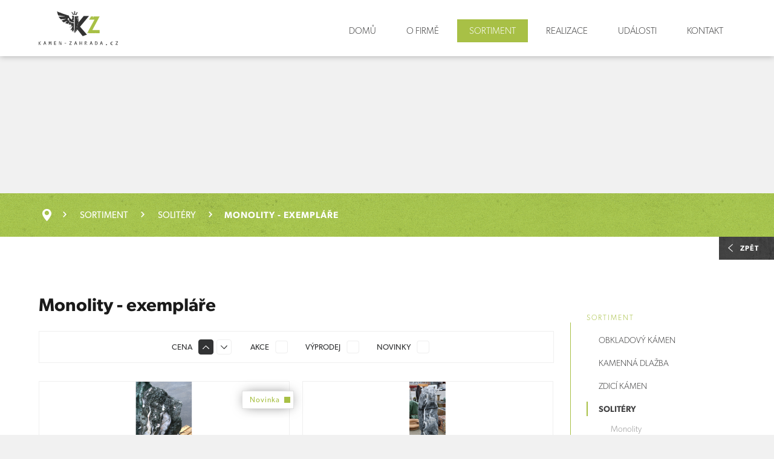

--- FILE ---
content_type: text/html; charset=utf-8
request_url: https://www.kamen-zahrada.cz/sortiment/solitery/monolity-exemplare/c-66/
body_size: 5801
content:
<!DOCTYPE html>
<html lang="cs">
  <head>
   <meta charset="utf-8">
   <title>Monolity - exempláře | Kámen &amp; zahrada s.r.o.</title>
   <meta name="description" content="">
   <meta name="keywords" content="">
   <meta name='robots' content='follow, all'>
   <meta name='author' content='www.arsyline.cz'>
   <meta property='og:title' content=''>
   <meta property='og:description' content=''>
   <meta property='og:image' content=''>
  <meta http-equiv="X-UA-Compatible" content="IE=edge">
  <meta name="viewport" content="width=device-width, initial-scale=1.0, user-scalable=0">
  
  <link href="/img/favicon.ico" rel="shortcut icon" type="image/x-icon">

<meta name='robots' content='follow, all'>
<meta name='author' content='arsyline.cz'>
<meta property='og:title' content='Monolity - exempláře'>
<meta property='og:description' content=''>
<meta property='og:image' content=''>
      
  <link href="/img/favicon.ico" rel="shortcut icon" type="image/x-icon">
  <link href="/style/default1.css?2" rel="stylesheet">    


  <link href="/style/1366css1.css" rel='stylesheet' media='screen and (min-width: 1281px) and (max-width: 1479px)'>
  <link href="/style/1200css1.css" rel='stylesheet' media='screen and (min-width: 1160px) and (max-width: 1280px)'>
  <link href="/style/1100css1.css" rel='stylesheet' media='screen and (min-width: 1025px) and (max-width: 1159px)'>
  <link href="/style/1024css1.css" rel='stylesheet' media='screen and (min-width: 768px) and (max-width: 1024px)'>
  <link href="/style/480css1.css" rel='stylesheet' media='screen and (max-width: 767px)'>
  
                                               
  <script src="/script/jquery-1.9.1.min.js" type='text/javascript'></script>

  <script src="https://use.typekit.net/enq5rtz.js"></script>
  <script>try { Typekit.load( { async: true } ); } catch(e) { } </script>
  

      <!-- Google tag (gtag.js) -->
      <script async src="https://www.googletagmanager.com/gtag/js?id=G-WVBKNXGNYV"></script>
      <script>
          window.dataLayer = window.dataLayer || [];
          function gtag(){ dataLayer.push(arguments);}
          gtag('js', new Date());

          gtag('config', 'G-WVBKNXGNYV');
      </script>
	
	<meta name="google-site-verification" content="KrQsdhSisT9bFo6p8fssSgLz0Mxt4_KRsTKDRajxd68">

</head>

<body class="sub" id="body">
                                                    
       

      <div class="top">
         <span class="header_height"></span>
         <header>
            <div class="inside">
               <a href="/" class="logo"><img src='/img/logo.svg' onerror="this.src='/img/logo.png'; this.onerror=null;" alt=''></a>
                  <ul>   
                     <li class=""><a href="/">Domů</a></li><li class="   ">
                           <a href="/o-firme/a-5/" title="O firmě" >O firmě</a>
                     </li><li class="  active     ">
                                    <a href="/sortiment/c-9/" title="Sortiment" >Sortiment</a>
                     </li><li class="   ">
                           <a href="/realizace/a-26/" title="Realizace" >Realizace</a>
                     </li><li class="   ">
                           <a href="/udalosti/a-2/" title="Události" >Události</a>
                     </li><li class="   ">
                           <a href="/kontakt/a-4/" title="Kontakt" >Kontakt</a>
                     </li>
                  </ul>
               <span class="open_close_navigation">
                  <button class="lines-button x" aria-label="Toggle Navigation" role="button" type="button">
                     <span class="lines"></span>
                  </button>
               </span>
            </div>
         </header>
         
            <div class="main_slider">
                     <div class="slide" style="background-image: url(\/UserFiles\/Image\/1765201581PF-2026-kamen-zahrada\.webp)">
                     </div>
            </div>
      </div>      
         <div class="ipad_menu">  
            <ul class="pmenu">
                     <li class="   ">
                           <a href="/o-firme/a-5/" title="O firmě" >O firmě</a>
                     </li>
                     <li class="  active     ">
                                    <a href="/sortiment/c-9/" title="Sortiment" >Sortiment</a>
                     </li>
                     <li class="   ">
                           <a href="/realizace/a-26/" title="Realizace" >Realizace</a>
                     </li>
                     <li class="   ">
                           <a href="/udalosti/a-2/" title="Události" >Události</a>
                     </li>
                     <li class="   ">
                           <a href="/kontakt/a-4/" title="Kontakt" >Kontakt</a>
                     </li>
            </ul>
         </div>
      
      
<div class="drobky_height"></div>
<div class="drobky">
   <a href="#" class="back_link">Zpět</a>
   <div class="inside">
      <ul>
         <li class="first"><a href="/" title="Úvod"></a></li>

             
                     <li><a href="/sortiment/c-9/" title="Sortiment">Sortiment</a></li>
                     <li><a href="/sortiment/solitery/c-51/" title="Solitéry">Solitéry</a></li>
                     <li class="last"><span>Monolity - exempláře</span></li>
      </ul>


   </div>
</div>      
   <section id="content"> 
<aside class="   ">
      <p class="title">Sortiment</p>
               <ul>
                     <li class="">
                        <a href="/sortiment/obkladovy-kamen/c-47/">Obkladový kámen</a>
                           <ul >
                                 <li class=""><a href="/sortiment/obkladovy-kamen/nepravidelny-format/c-53/">Nepravidelný formát</a></li>
                                 <li class=""><a href="/sortiment/obkladovy-kamen/obkladove-pasky/c-89/">Obkladové pásky</a></li>
                           </ul>
                     </li>
                     <li class="">
                        <a href="/sortiment/kamenna-dlazba/c-48/">Kamenná dlažba</a>
                           <ul >
                                 <li class=""><a href="/sortiment/kamenna-dlazba/nepravidelny-format/c-58/">Nepravidelný formát</a></li>
                                 <li class=""><a href="/sortiment/kamenna-dlazba/strojne-rezana-dlazba/c-59/">Strojně řezaná dlažba</a></li>
                                 <li class=""><a href="/sortiment/kamenna-dlazba/rucne-rezana-dlazba/c-60/">Ručně řezaná dlažba</a></li>
                                 <li class=""><a href="/sortiment/kamenna-dlazba/naslapna-dlazba/c-62/">Nášlapná dlažba</a></li>
                           </ul>
                     </li>
                     <li class="">
                        <a href="/sortiment/zdici-kamen/c-49/">Zdicí kámen</a>
                           <ul >
                                 <li class=""><a href="/sortiment/zdici-kamen/hranate-bloky/c-63/">Hranaté bloky</a></li>
                                 <li class=""><a href="/sortiment/zdici-kamen/sloupy-a-pilire/c-64/">Sloupy a pilíře</a></li>
                                 <li class=""><a href="/sortiment/zdici-kamen/andezit/c-65/">Andezit</a></li>
                           </ul>
                     </li>
                     <li class="active">
                        <a href="/sortiment/solitery/c-51/">Solitéry</a>
                           <ul style="display: block">
                                 <li class=""><a href="/sortiment/solitery/monolity/c-68/">Monolity</a></li>
                                 <li class="active"><a href="/sortiment/solitery/monolity-exemplare/c-66/">Monolity - exempláře</a></li>
                                 <li class=""><a href="/sortiment/solitery/monolity-s-vodnimi-prvky/c-67/">Monolity s vodními prvky</a></li>
                           </ul>
                     </li>
                     <li class="">
                        <a href="/sortiment/valouny-a-drte/c-50/">Valouny a drtě</a>
                           <ul >
                                 <li class=""><a href="/sortiment/valouny-a-drte/valouny-a-oblazky/c-80/">Valouny a oblázky</a></li>
                                 <li class=""><a href="/sortiment/valouny-a-drte/dekoracni-drte/c-76/">Dekorační drtě</a></li>
                                 <li class=""><a href="/sortiment/valouny-a-drte/dekoracni-kameny/c-77/">Dekorační kameny</a></li>
                                 <li class=""><a href="/sortiment/valouny-a-drte/dekoracni-polodrahokamy/c-78/">Dekorační polodrahokamy</a></li>
                                 <li class=""><a href="/sortiment/valouny-a-drte/dekoracni-sterk/c-81/">Dekorační štěrk</a></li>
                                 <li class=""><a href="/sortiment/valouny-a-drte/sklenene-granulaty/c-79/">Skleněné granuláty</a></li>
                           </ul>
                     </li>
                     <li class="">
                        <a href="/sortiment/zahradni-kamenna-architektura/c-52/">Zahradní kamenná architektura</a>
                           <ul >
                                 <li class=""><a href="/sortiment/zahradni-kamenna-architektura/sochy/c-86/">Sochy</a></li>
                                 <li class=""><a href="/sortiment/zahradni-kamenna-architektura/fontany/c-84/">Fontány</a></li>
                                 <li class=""><a href="/sortiment/zahradni-kamenna-architektura/kasny-a-umyvadla/c-85/">Kašny a umyvadla</a></li>
                                 <li class=""><a href="/sortiment/zahradni-kamenna-architektura/koupaci-misky/c-91/">Koupací misky</a></li>
                                 <li class=""><a href="/sortiment/zahradni-kamenna-architektura/vazy-a-kvetinace/c-88/">Vázy a květináče</a></li>
                                 <li class=""><a href="/sortiment/zahradni-kamenna-architektura/zahradni-nabytek/c-83/">Zahradní nábytek</a></li>
                           </ul>
                     </li>
               </ul>
   <div class="sortiment_search" >
      <form id="sortimentform" method="get" action='/hledani/' onsubmit="return ControlForm('sortimentform');">
         <input type="text" id='words2' autocomplete='off' value="" name="srch" placeholder="Napište hledaný výraz">
         <input type="submit" value="Hledat" class="btn inline bg_black_pattern color_white min_margin_top right">
      </form>
   </div>
</aside>



         <div class="inside"> 
               <div class="c_column">
    
            <h1>Monolity - exempláře</h1>

       
	   
                        
				<form action='' method='get' id='sorting-form' name='sorting-form'>
						<input type='hidden' id='srch' name='srch' value=''>
						<input type='hidden' id='def-sort-get' value=''>
						<input type='hidden' name='sorting' id='sorting' value='ok'>
						<input type='hidden' name='kategorie' id='kategorie' value=''>
						<input type='hidden' name='child' value='66'>
						<input type='hidden' name='pocet_polozek' value='12'>
						<input type='hidden' name='page' id='page' value='1'>
						<div id="snippet--sortingList">
							<input type='hidden' id='max_page' value='1'>
					      <input type='hidden' name='sortstyle' id='sortstyle' value=''>
							<input type='hidden' id='sortby' name='sortby' value=''>
							<input type='hidden' id='def-sort' value='s_name'>

					      <input type='hidden' id='akce' name='akce' value=''>
							<input type='hidden' id='news' name='novinka' value=''>
					      <input type='hidden' id='vyprodej' name='vyprodej' value=''>
							<input type='hidden' id='discount' name='discount' value=''>
							<input type='hidden' id='skladem' name='skladem' value=''>
							<input type='hidden' id='barva' name='barva' value=''>
							<input type='hidden' id='material' name='material' value=''>
							<input type='hidden' name='mena' value='Kč'>

							<input type='hidden' name='do' value='load'>
				
				
				
				
				
				
							<div class="sorting">
					      
					         <div class="item">
					            <span class="text black">Cena</span>
					            <a href="#" onclick="$('#sortby').val('n_price_with_dph');$('#sortstyle').val('DESC');$(this).parents('form').submit();return false;" class="arrow up active">&nbsp;</a>
					            <a href="#" onclick="$('#sortby').val('n_price_with_dph');$('#sortstyle').val('');$(this).parents('form').submit();return false;" class="arrow down ">&nbsp;</a>
					         </div>
					      
					
					        <div class="item">
							    <span class="text">Akce</span>
					          <input type="checkbox" value='1' onclick="if($(this).is(':checked')){ $('#akce').val(1);$('#page').val(1) }else{ $('#akce').val(0) };$(this).parents('form').submit();"  >
							  </div>
					        <div class="item">
							    <span class="text">Výprodej</span>
					          <input type="checkbox" value='1' onclick="if($(this).is(':checked')){ $('#vyprodej').val(1);$('#page').val(1)  }else{ $('#vyprodej').val(0) };$(this).parents('form').submit();"   >
							  </div>
					        <div class="item">
							    <span class="text">Novinky</span>
					          <input type="checkbox" value='1' onclick="if($(this).is(':checked')){ $('#news').val(1);$('#page').val(1)  }else{ $('#news').val(0) };$(this).parents('form').submit();"   >
							  </div>
							  <div class="clear"></div>
							</div>

							<script type='text/javascript'>
								$(document).ready(function(){
									$(":checkbox").uniform({ checkboxClass: 'checker' });
								});
							</script>

						</div>
					  
				  </form>

	         <div class="category_list" data-ajax-append id="snippet--productsList">

<a href="/soliter-arctic-green-crystal/p-289/" class="item">
   <span class="flag_box">
      
      
      <span class="green">Novinka</span>
   </span>
   <span class="img" style="background-image: url(\/\.\/photo-cache\/1700836060KS4-700-250\.jpg)"></span>
   <span class="text">
      <span class="title"><span class="centering">Solitér arctic green crystal</span></span>
      <span class="anotation">Monolit</span>
      <span class="btn inline bg_black_pattern color_white">Detail</span>
         <span class="btn inline bg_green_pattern fixed color_white">14 000.00 Kč</span>
   </span>
</a>
<a href="/punta-alaska-grey/p-293/" class="item">
   <span class="flag_box">
      
      
      
   </span>
   <span class="img" style="background-image: url(\/\.\/photo-cache\/1701772186KS11-700-250\.jpg)"></span>
   <span class="text">
      <span class="title"><span class="centering">PUNTA ALASKA GREY</span></span>
      <span class="anotation">Monolit</span>
      <span class="btn inline bg_black_pattern color_white">Detail</span>
         <span class="btn inline bg_green_pattern fixed color_white">12 000.00 Kč</span>
   </span>
</a>
<a href="/arctic-green-crystal/p-299/" class="item">
   <span class="flag_box">
      
      
      <span class="green">Novinka</span>
   </span>
   <span class="img" style="background-image: url(\/\.\/photo-cache\/1701771451KS8-700-250\.jpg)"></span>
   <span class="text">
      <span class="title"><span class="centering">Arctic green crystal</span></span>
      <span class="anotation">Solitér</span>
      <span class="btn inline bg_black_pattern color_white">Detail</span>
         <span class="btn inline bg_green_pattern fixed color_white">11 850.00 Kč</span>
   </span>
</a>
<a href="/zebra-natural-columns/p-180/" class="item">
   <span class="flag_box">
      
      
      <span class="green">Novinka</span>
   </span>
   <span class="img" style="background-image: url(\/\.\/photo-cache\/1701768061KS5-700-250\.jpg)"></span>
   <span class="text">
      <span class="title"><span class="centering">Zebra natural columns</span></span>
      <span class="anotation">Solitér</span>
      <span class="btn inline bg_black_pattern color_white">Detail</span>
         <span class="btn inline bg_green_pattern fixed color_white">10 000.00 Kč</span>
   </span>
</a>
<a href="/soliter-arctic-green-crystal/p-294/" class="item">
   <span class="flag_box">
      
      
      <span class="green">Novinka</span>
   </span>
   <span class="img" style="background-image: url(\/\.\/photo-cache\/1700834677KS3-700-250\.jpg)"></span>
   <span class="text">
      <span class="title"><span class="centering">Solitér arctic green crystal</span></span>
      <span class="anotation">Monolit</span>
      <span class="btn inline bg_black_pattern color_white">Detail</span>
         <span class="btn inline bg_green_pattern fixed color_white">9 200.00 Kč</span>
   </span>
</a>
<a href="/arctic-green/p-218/" class="item">
   <span class="flag_box">
      
      
      <span class="green">Novinka</span>
   </span>
   <span class="img" style="background-image: url(\/\.\/photo-cache\/1701771053KS7-700-250\.jpg)"></span>
   <span class="text">
      <span class="title"><span class="centering">Arctic green </span></span>
      <span class="anotation">Solitér </span>
      <span class="btn inline bg_black_pattern color_white">Detail</span>
         <span class="btn inline bg_green_pattern fixed color_white">8 700.00 Kč</span>
   </span>
</a>
<a href="/soliter-arctic-green-crystal/p-77/" class="item">
   <span class="flag_box">
      
      
      <span class="green">Novinka</span>
   </span>
   <span class="img" style="background-image: url(\/\.\/photo-cache\/1700833634KS2-700-250\.jpg)"></span>
   <span class="text">
      <span class="title"><span class="centering">Solitér arctic green crystal</span></span>
      <span class="anotation">Monolit</span>
      <span class="btn inline bg_black_pattern color_white">Detail</span>
         <span class="btn inline bg_green_pattern fixed color_white">8 400.00 Kč</span>
   </span>
</a>
<a href="/arctic-green-crystal/p-278/" class="item">
   <span class="flag_box">
      
      
      <span class="green">Novinka</span>
   </span>
   <span class="img" style="background-image: url(\/\.\/photo-cache\/1701771829KS9-1-700-250\.jpg)"></span>
   <span class="text">
      <span class="title"><span class="centering">Arctic green crystal</span></span>
      <span class="anotation">Monolit</span>
      <span class="btn inline bg_black_pattern color_white">Detail</span>
         <span class="btn inline bg_green_pattern fixed color_white">4 700.00 Kč</span>
   </span>
</a>
<a href="/arctic-green-crystal/p-288/" class="item">
   <span class="flag_box">
      
      
      <span class="green">Novinka</span>
   </span>
   <span class="img" style="background-image: url(\/wrapper\.php\?img\=\.\/\&amp;w\=700\&amp;h\=250)"></span>
   <span class="text">
      <span class="title"><span class="centering">Arctic green crystal</span></span>
      <span class="anotation">Solitér</span>
      <span class="btn inline bg_black_pattern color_white">Detail</span>
         <span class="btn inline bg_green_pattern fixed color_white">3 360.00 Kč</span>
   </span>
</a>
<a href="/rosso-verona/p-255/" class="item">
   <span class="flag_box">
      
      
      
   </span>
   <span class="img" style="background-image: url(\/wrapper\.php\?img\=\.\/\.\/UserFiles\/Image\/1499930371IMG-4537\.JPG\&amp;w\=700\&amp;h\=250)"></span>
   <span class="text">
      <span class="title"><span class="centering">ROSSO VERONA</span></span>
      <span class="anotation">Monolit </span>
      <span class="btn inline bg_black_pattern color_white">Detail</span>
         <span class="btn inline bg_green_pattern fixed color_white">3 000.00 Kč</span>
   </span>
</a>
<a href="/travertino-anticato/p-102/" class="item">
   <span class="flag_box">
      
      
      
   </span>
   <span class="img" style="background-image: url(\/\.\/photo-cache\/1478341280MONOLITI-ESEMPLARI-travertino-anticato-esemplare-700-250\.jpg)"></span>
   <span class="text">
      <span class="title"><span class="centering">TRAVERTINO ANTICATO</span></span>
      <span class="anotation">Monolit </span>
      <span class="btn inline bg_black_pattern color_white">Detail</span>
         <span class="btn inline bg_green_pattern fixed color_white">18.00 Kč</span>
   </span>
</a>
<a href="/morske-solitery-rock-aris/p-135/" class="item">
   <span class="flag_box">
      
      
      
   </span>
   <span class="img" style="background-image: url(\/\.\/photo-cache\/1478676867IMG19809-mor-ske-oko-de-rave--700-250\.jpg)"></span>
   <span class="text">
      <span class="title"><span class="centering">MOŘSKÉ SOLITÉRY/ROCK ARIS/</span></span>
      <span class="anotation">ROCK ARIS</span>
      <span class="btn inline bg_black_pattern color_white">Detail</span>
         <span class="btn inline bg_green_pattern fixed color_white">14.00 Kč</span>
   </span>
</a>	         </div>
				<div id="snippet--next_page">
					<script type='text/javascript'>
						$(document).ready(function(){
							nextPage()
						});
					</script>
				</div>
      
               </div>
            
             <div class="clear"></div>
         </div>
<aside class="hide   ">
      <p class="title">Sortiment</p>
               <ul>
                     <li class="">
                        <a href="/sortiment/obkladovy-kamen/c-47/">Obkladový kámen</a>
                     </li>
                     <li class="">
                        <a href="/sortiment/kamenna-dlazba/c-48/">Kamenná dlažba</a>
                     </li>
                     <li class="">
                        <a href="/sortiment/zdici-kamen/c-49/">Zdicí kámen</a>
                     </li>
                     <li class="active">
                        <a href="/sortiment/solitery/c-51/">Solitéry</a>
                     </li>
                     <li class="">
                        <a href="/sortiment/valouny-a-drte/c-50/">Valouny a drtě</a>
                     </li>
                     <li class="">
                        <a href="/sortiment/zahradni-kamenna-architektura/c-52/">Zahradní kamenná architektura</a>
                     </li>
               </ul>
</aside>



   </section>



   

   
      <div class="contact_line">
         <div class="inside">
            <div class="item">
               <p class="subtitle">Otevírací doba</p>


                
                <p class="info">Dnes:<br>ZAVŘENO /pouze po předchozí tel.domluvě.</p>
                
                
                
                
                

            </div>
            <div class="item">
               <p class="subtitle">Kontaktní osoba:<span>Ludvík Beneš</span></p>
               <p class="info">tel.: 602 502 136<br>tel.: </p>
            </div>
            <div class="clear"></div>
         </div>
      </div>
   
   <footer>
      <div class="inside">
         <div class="box">
            <form action='' method='post' id='contact_form' onsubmit="return ControlForm('contact_form');">
               
               <input type='hidden' name='telefon_language' id='telefon_language' value="Telefon nemá správný formát">
               <input type='hidden' name='question' value='OK'>
   
               <p class="title">Kontaktní formulář</p>   
               <table>
                  <tr style='display:none;'>
                     <th>Jméno a příjmení</th>
                     <td><input type="text" name="mail"></td>
                  </tr>
                  <tr>
                     <th>Jméno a příjmení</th>
                     <td><input type="text" name="jmeno" data-validation="Vyplňte pole <strong>Jméno a příjmení</strong>"></td>
                  </tr>
                  <tr>
                     <th>E-mail</th>
                     <td><input type="text" id="blabol" name="blabol" data-validation="Vyplňte pole <strong>E-mail</strong>"></td>
                  </tr>
                  <tr>
                     <th>Zpráva</th>
                     <td><textarea name="zprava" data-validation="Vyplňte pole <strong>Váše zpráva</strong>"></textarea></td>
                  </tr>
                  <tr>
                     <th></th>
                     <td class='gdpr align-right'>Odesláním formuláře souhlasíte se <a href="/zasady-ochrany-osobnich-udaju/" title="Zásady ochrany osobních údajů" target="_blank" rel="noopener">zásadami ochrany osobních údajů</a>.</td>
                  </tr>
               </table>
               <button type="submit" class="btn inline right bg_green_pattern color_white arrow">Odeslat</button>
               <div class="clear"></div>
                <div class="myCaptcha"></div>
            </form>
         </div>
         <div class="contact">
            <p class="title">Adresa</p>  
            <p><strong>KÁMEN DESIGN ZAHRADA s.r.o.</strong>Hlučínská 484/61<br>702 00 Ostrava (areál Stavebnin Janík)<br>E-mail: <a href="mailto:&#105;&#110;&#102;&#111;&#64;&#107;&#97;&#109;&#101;&#110;&#45;&#122;&#97;&#104;&#114;&#97;&#100;&#97;&#46;&#99;&#122;">&#105;&#110;&#102;&#111;&#64;&#107;&#97;&#109;&#101;&#110;&#45;&#122;&#97;&#104;&#114;&#97;&#100;&#97;&#46;&#99;&#122;</a><br>web: <a href="/">http://www.kamen-zahrada.cz/</a></p>
            <p><a href='/zasady-ochrany-osobnich-udaju/'>Zásady ochrany osobních údajů</a></p>
            <p><strong>Otevírací doba</strong>
            Po: ZAVŘENO /pouze po předchozi tel.domluvě.<br>
            Út: ZAVŘENO /pouze po předchozí tel.domluvě.<br>
            St: ZAVŘENO /pouze po předchozí tel.domluvě.<br>
            Čt: ZAVŘENO /pouze po předchozí tel.domluvě.<br>
            Pá: 8-15<br>
            So: ZAVŘENO<br>
            Ne: ZAVŘENO<br>
            </p>
            <p><strong>Kontaktní osoba</strong>Ludvík Beneš<br>tel.: 602 502 136<br>tel.: </p>
            <p><strong>Sociální sítě</strong><a href="https://www.facebook.com/kamenazahrada/" target="_blank" class="fb"></a></p>
         </div>      
         <div class="clear"></div>
      </div>
   </footer>
   


<div class="control_popup">
   <div class="box">
      <div class="boxes">
   		<span class='warning'>Varování</span>
         <div class="text"></div>
         <span class="close cursor btn bg_black_pattern color_white inline middle_margin_top">Zavřít</span>
      </div>
   </div>
</div>

<script type="text/plain" data-cookiecategory="analytics">
  (function(i,s,o,g,r,a,m){ i['GoogleAnalyticsObject']=r;i[r]=i[r]||function(){
  (i[r].q=i[r].q||[]).push(arguments)},i[r].l=1*new Date();a=s.createElement(o),
  m=s.getElementsByTagName(o)[0];a.async=1;a.src=g;m.parentNode.insertBefore(a,m)
  })(window,document,'script','https://www.google-analytics.com/analytics.js','ga');

  ga('create', 'UA-87140174-1', 'auto');
  ga('send', 'pageview');

</script>

<!-- Google tag (gtag.js) -->
<script async src="https://www.googletagmanager.com/gtag/js?id=G-WVBKNXGNYV" type="text/plain" data-cookiecategory="analytics"></script>
<script type="text/plain" data-cookiecategory="analytics">
  window.dataLayer = window.dataLayer || [];
  function gtag() { dataLayer.push(arguments);}
  gtag('js', new Date());

  gtag('config', 'G-WVBKNXGNYV');
</script>



  <script src="https://www.arsyline.cz/cookies/cookies_script_v2.js?03-02-2026" defer></script>
  
  <link href="/style/swipebox.css" property="stylesheet" rel='stylesheet' type='text/css'>
  <link href="/style/owl.carousel.css" property="stylesheet" rel='stylesheet' type='text/css'>
  <link href="/style/uniform.default.css" property="stylesheet" rel='stylesheet' type='text/css'>

  <link href="https://www.arsyline.cz/cookies/cookies_script_light.css?03-02-2026" rel="stylesheet">
  
  <script src="/script/ajax/nette.ajax.js" type="text/javascript"></script> 
  <script src="/script/ajax/default.js" type="text/javascript"></script> 
  <script src="/script/jquery.cookie.js" type="text/javascript"></script> 

          
  <script src="/script/jquery.swipebox.min.js" type="text/javascript"></script>
  <script src="/script/jquery.uniform.min.js" type="text/javascript"></script>
  <script src="/script/owl.carousel.min.js" type="text/javascript"></script> 
  <script src="/script/modernizr.js" type="text/javascript"></script>

  <script src="/script/eshop.js" type='text/javascript'></script>
  <script src="/script/default.js" type='text/javascript'></script>
   
  	<input type='hidden' id='lang' value=''>
	<input type='hidden' id='mena' value='Kč'>
	<input type='hidden' id='kurz' value='25.676'>
    <input type='hidden' id="re_key" value="6LfJvDgcAAAAAP2ZllYA3TIvj2PdjxWevK0QIiSb">

    <input type='hidden' id='privacy-policy-link' value='/zasady-ochrany-osobnich-udaju/'>


  </body>
</html>


--- FILE ---
content_type: text/css
request_url: https://www.kamen-zahrada.cz/style/default1.css?2
body_size: 10205
content:

/*GLOBAL*/
header,nav,section,article,aside,footer,hgroup{display:block;}
a{text-decoration:none; outline: 0; color:inherit;}
a img{border:none;}
.clear{clear:both; margin: 0; display: block; width: 100% !important; float: none !important;}
.clear.hide{display: none !important;}
.relative{position: relative;}
.clear.not_desktop{display: none;}
.float_right{float:right; position: relative;}
.float_left{float:left; position: relative;}
.align-left{text-align: left !important}
.align-right{text-align: right !important}
button, input[type=submit]{cursor: pointer; -webkit-appearance: none; outline: 0; }
input[type="submit"]:focus {outline:none;}
input, textarea {-webkit-appearance: none; border-radius: 0;}
input[type="submit"]::-moz-focus-inner {border:0;}
label{cursor: text;}
input[type=checkbox], input[type=radio]{cursor: pointer;}
input:focus{outline:0; }
input[type="text"], input[type="password"], textarea, select {outline: none;}
 
.need{color: #bd0505;}

div.center{text-align: center;} 
                     
.message_centering{z-index: 999999; min-height: 0; position: fixed; top: -92px;  width: 100%; max-width: 700px; left: 0; right: 0; margin: 0 auto; text-align: center; background-image: none !important;  -webkit-transition: all 750ms ease; -moz-transition: all 750ms ease; -o-transition: all 750ms ease; -ms-transition: all 750ms ease; transition: all 750ms ease;}
.message_centering.active{top: 0;}

.flash{max-width: 700px; margin: 0 auto; min-height: 0; font-size: 13px; line-height: 40px; font-weight: 400; padding: 0 54px; clear: both; position: relative; letter-spacing: 0.5px;}
.flash span{cursor: pointer; position: absolute; top: 50%; margin-top: -7.5px; right: 15px; width: 15px; height: 15px; display: block;}
                                                                                                                  
.alert-error  {color: #fff; background: url(../global/error_icon.png) no-repeat scroll 15px center #bd0505;}
.alert-success{color: #fff; background: url(../global/success_icon.png) no-repeat scroll 15px center #009e08;}
.alert-error span{background: url(../global/error_close.png) no-repeat;}                               
.alert-success span{background: url(../global/success_close.png) no-repeat;}



h1{color: #1a1a1a; font-size: 30px; line-height: 36px; font-weight: 600; margin: 0 0 10px; text-align: left;}
h1 strong{color: #a8c045; font-size: 30px; line-height: 36px; font-weight: 600;}   
h1 span{display: block; font-size: 16px; font-weight: 400; line-height: 22px; margin: 0; padding: 0; color: #a8c046; text-align: left; padding-bottom: 10px;}
       
h2{color: #1a1a1a; font-size: 24px; line-height: 30px; font-weight: 600; margin: 30px 0 10px; text-align: left;}
h3{color: #1a1a1a; font-size: 20px; line-height: 26px; font-weight: 600; margin: 30px 0 10px; text-align: left;}  
h4, h5, h6{color: #1a1a1a; font-size: 18px; line-height: 24px; font-weight: 600; margin: 30px 0 10px; text-align: left;}   


p, strong, b, div, article, i, u, li, a, .text_page, label{font-size: 14px; font-weight: 400;}
strong, b{font-weight: 600; letter-spacing: 1px;}


sup{font-size: 12px;}
sub{font-size: 12px;}

article a, article a strong, article strong a{font-weight: 600; color: #a8c046; letter-spacing: 1px; text-decoration: underline; -webkit-transition: all 400ms ease; -moz-transition: all  400ms ease; -o-transition: all  400ms ease; -ms-transition: all  400ms ease; transition: all  400ms ease;}
.notouch article a:hover, .notouch article a:hover strong, .notouch article strong a:hover{text-decoration: none;}
 
 
 
article{margin: 0 auto; text-align: justify; line-height: 24px;}
article p, article div{margin:0 0 15px; text-align: justify; line-height: 24px;}
article .text_p{margin: 0; }



article ul{margin: 15px 0; padding: 0;}
article ul li{padding: 0 0 0 28px; margin: 5px 0; position: relative; font-weight: 400; list-style: none; background: url(../img/list_style.svg) no-repeat scroll 6px 7px; background-size: 11px auto;}
article ul ul{margin: 0; padding: 0; }
article ul ul li{background: url(../img/list_style.svg) no-repeat scroll 6px 7px; background-size: 11px auto; padding: 0 0 0 28px;}

article ol{margin: 15px 0; padding: 0; counter-reset: item;}
article ol li{padding: 0 0 0 33px; margin: 5px 0; position: relative; list-style-type: none; counter-increment: item;}
article ol li:before{position: absolute; top: 0; left: 13px; display: block; padding-right: 5px; font-weight: 600; text-align: right; content: counter(item) ".";}
article ol ol{margin: 0; padding: 0;}
article ol ul{margin: 0; padding: 0;}
article ol ul li{background: url(../img/list_style.svg) no-repeat scroll 9px 7px; background-size: 19px auto; padding: 0 0 0 33px;}
article ol ul li:before{display: none;}



article table.over{min-width: 100%; display: block; overflow-x: scroll;}
article table{margin: 0 0 20px 0; border-collapse: collapse; border-spacing: 0 0;}   
article table caption{color: #1a1a1a; font-size: 20px; line-height: 24px; font-weight: 600; margin: 30px 0 10px; text-align: left;}
article table thead{margin-bottom: 3px;}                                                                                                      
article table thead tr th, article table tr:first-child th{text-transform: uppercase; text-align: center; font-size: 12px; font-weight: 600; line-height: 16px; padding: 12px 7px; background: #a8c046; color: #fff; border: 1px solid #a8c046; border-right: 0;}
article table tr td *{font-size: 12px; line-height: 16px;}
article table tr td{text-align: left; font-size: 12px; line-height: 16px; padding: 8px 7px; font-weight: 400; border: 1px solid #dadada;}
article table tr:nth-child(even) td{background: #fff;}
article table tr:nth-child(odd) td{background: rgba(223,223,223,0.2);}

article table.gdpr th{ text-align: left !important; text-transform: none !important;}
article table.gdpr td{ background: #ffffff !important;}
article table.gdpr th, article table.gdpr td, article table.gdpr td *{ font-size: 14px; line-height: 18px; text-align: left; font-size: 13px !important;}
article table.gdpr th, article table.gdpr td{ padding: 6px 8px !important; border: 1px solid #e0dfdf}

article img{max-width: 100%; margin: 0 0 15px 4px; display: inline-block; zoom: 1; *display: inline; vertical-align: middle;; }
article img.fr-fil{float: left; margin: 10px 30px 10px 0; display: block;}
article img.fr-fir{float: right; margin: 10px 0 10px 30px; display: block;}





input[type=text], input[type=password], input[type=submit], textarea{font-family: 'canada-type-gibson', sans-serif, Arial; font-weight: 400; margin: 0;}

article, div, li{height: auto; min-height: 1px; max-height: 9999999px;}
.clear{min-height: 0; }



html{margin: 0 auto; padding: 0; background: #f1f1f1 ;}                                                                                                        
body{color: #323334; overflow-x: hidden; -webkit-text-size-adjust: none; background: #fff; text-rendering: auto; max-width: 2560px; margin: 0 auto; font-family: 'canada-type-gibson', sans-serif, Arial; padding: 0; font-weight: 400; position: relative; box-shadow: 0 0 20px -5px rgba(0,0,0,0.6); -webkit-box-shadow: 0 0 20px -5px rgba(0,0,0,0.6);}



.inside{position: relative; z-index: 100; width: 90%; padding: 0 5%; max-width: 1400px; margin: 0 auto;}
.small_inside{position: relative; z-index: 100; width: 92%; padding: 0 4%; max-width: 840px; margin: 0 auto;}



.btn{white-space: nowrap; overflow: hidden; position: relative; background: none; display: block; border: 1px solid transparent; text-transform: uppercase; padding: 0 20px; font-size: 12px; line-height: 38px; font-weight: 600; letter-spacing: 1px; -webkit-transition: all 400ms ease; -moz-transition: all 400ms ease; -o-transition: all 400ms ease; -ms-transition: all 400ms ease; transition: all 400ms ease;}
.btn.line_height{line-height: 30px;}
.btn.inline{display: inline-block; zoom: 1; *display: inline; vertical-align: middle;}
.btn.left{float: left;}
.btn.right{float: right;}
.btn.cursor{cursor: pointer;}
.btn.ultra_min_margin_top{margin-top: 1px;}
.btn.ultra_min_margin_bottom{margin-bottom: 1px;}
.btn.ultra_min_margin_right{margin-right: -3px;}
.btn.ultra_min_margin_left{margin-left: 1px;}
.btn.min_margin_top{margin-top: 5px;}
.btn.min_margin_bottom{margin-bottom: 5px;}
.btn.min_margin_right{margin-right: 5px;}
.btn.min_margin_left{margin-left: 5px;}
.btn.middle_margin_top{margin-top: 10px;}
.btn.middle_margin_bottom{margin-bottom: 10px;}
.btn.middle_margin_right{margin-right: 10px;}
.btn.middle_margin_left{margin-left: 10px;}
.btn.max_margin_top{margin-top: 15px;}
.btn.max_margin_bottom{margin-bottom: 15px;}
.btn.max_margin_right{margin-right: 15px;}
.btn.max_margin_left{margin-left: 15px;}


.btn.arrow{padding: 0 50px 0 40px;}
.btn.arrow::before{z-index: 10; position: absolute; content: ""; top: 50%; right: 25px; margin-top: -7px; width: 8px; height: 13px; display: block; background: url(../img/submit_icon.svg) no-repeat scroll center center;}


.btn.color_black{color: #000;}
.btn.color_white{color: #fff;}


.btn.border_black{border: 1px solid #000;}
.btn.border_white{border: 1px solid #fff;}
.btn.border_green{border: 1px solid #a8c046}

.btn.bg_black{background: #000;}
.btn.bg_white{background: #fff;}
.btn.bg_green{background: #a8c046}
.btn.bg_black_pattern{background-image: url(../img/btn_bg_black.png); background-attachment: local; background-repeat: no-repeat; background-position: right center; -webkit-background-size: cover; -moz-background-size: cover; -o-background-size: cover; background-size: cover;}
.btn.bg_black_pattern.fixed{background-image: url(../img/btn_bg_black.png) !important;}
.btn.bg_green_pattern{background-image: url(../img/btn_bg_green.png); background-attachment: local; background-repeat: no-repeat; background-position: right center; -webkit-background-size: cover; -moz-background-size: cover; -o-background-size: cover; background-size: cover;}
.btn.bg_green_pattern.fixed{background-image: url(../img/btn_bg_green.png) !important;}


.notouch .btn.border_green.bg_green.color_white:hover{background: #000; border: 1px solid #000;}
.notouch .btn.bg_black_pattern:hover, .notouch .item.hover_efekt .btn.bg_black_pattern, .notouch .modul_list .item:hover .btn.bg_black_pattern, .notouch .category_list .item:hover .btn.bg_black_pattern{background-image: url(../img/btn_bg_green.png);}
.notouch .btn.bg_green_pattern:hover, .notouch .item.hover_efekt .btn.bg_green_pattern{background-image: url(../img/btn_bg_black.png);}










.main_slider{opacity: 0; background: #f1f1f1; display: block; height: calc(100vh - 90px); width: 100%; display: block; overflow: hidden; -webkit-transition: all 400ms ease; -moz-transition: all 400ms ease; -o-transition: all 400ms ease; -ms-transition: all 400ms ease; transition: all 400ms ease;} 
.sub .main_slider{opacity: 1; }
.main_slider .slide{width: 100%; height: calc(100vh - 90px); display: block; background-attachment: local; background-repeat: no-repeat; background-position: center top; -webkit-background-size: cover; -moz-background-size: cover; -o-background-size: cover; background-size: cover;}
.hp .main_slider .slide::before{z-index: 100; position: absolute; top: 0; bottom: 0; width: 100%; height: 100%; display: block; background: url(../img/main_bg_over.png) repeat-y scroll left center; content: "";}
.main_slider .slide .box{margin: 0; text-align: left; left: 5%; top: 300px; z-index: 800; position: absolute; padding: 20px 0; /*border-top: 1px dashed #fff; border-bottom: 1px dashed #fff;*/ width: 45%;}
.main_slider .slide .box .title{position: absolute; left: 0; bottom: calc(100% + 15px); text-align: center; display: block; font-size: 17px; line-height: 22px; font-weight: 700; letter-spacing: 1px; color: #a8c046;}
.main_slider .slide .box .text{font-size: 36px; line-height: 50px; font-weight: 400; color: #fff; text-transform: uppercase;}
.main_slider .slide .box .text strong{font-size: 36px; line-height: 50px; font-weight: 700; letter-spacing: 1px; color: #a8c046; text-transform: uppercase;}
.main_slider .slide .box .text span{font-size: 36px; line-height: 50px; font-weight: 700; letter-spacing: 1px; color: #fff; text-transform: uppercase;}


.main_slider.owl-carousel .owl-controls{position: absolute; top: 267px; margin: -10px 0 0; width: 56px; /*left: calc(50% - 56px);*/ left: calc(5% + 56px) !important}
.main_slider.owl-carousel .owl-controls .owl-buttons .owl-prev{padding: 10px; position:absolute; width: 17px; height: 13px; left: -20px; -webkit-transition: all 400ms ease; -moz-transition: all 400ms ease; -o-transition: all 400ms ease; -ms-transition: all 400ms ease; transition: all 400ms ease;}
.main_slider.owl-carousel .owl-controls .owl-buttons .owl-next{padding: 10px; position:absolute; width: 17px; height: 13px; right: 0; -webkit-transition: all 400ms ease; -moz-transition: all 400ms ease; -o-transition: all 400ms ease; -ms-transition: all 400ms ease; transition: all 400ms ease;}
.main_slider.owl-carousel .owl-controls .owl-buttons .owl-prev::before,
.main_slider.owl-carousel .owl-controls .owl-buttons .owl-next::before{opacity: 1; position: absolute; left: 10px; top: 10px; content: ""; display: block; width: 17px; height: 13px; -webkit-transition: all 400ms ease; -moz-transition: all 400ms ease; -o-transition: all 400ms ease; -ms-transition: all 400ms ease; transition: all 400ms ease;}
.main_slider.owl-carousel .owl-controls .owl-buttons .owl-prev::after,
.main_slider.owl-carousel .owl-controls .owl-buttons .owl-next::after{opacity: 0; position: absolute; left: 10px; top: 10px; content: ""; display: block; width: 17px; height: 13px; -webkit-transition: all 400ms ease; -moz-transition: all 400ms ease; -o-transition: all 400ms ease; -ms-transition: all 400ms ease; transition: all 400ms ease;}
.main_slider.owl-carousel .owl-controls .owl-buttons .owl-prev::before{background: url(../img/slider_arrow_prev.svg) no-repeat scroll center center;}
.main_slider.owl-carousel .owl-controls .owl-buttons .owl-prev::after{background: url(../img/slider_arrow_prev_hover.svg) no-repeat scroll center center;}
.main_slider.owl-carousel .owl-controls .owl-buttons .owl-next::before{background: url(../img/slider_arrow_next.svg) no-repeat scroll center center;}
.main_slider.owl-carousel .owl-controls .owl-buttons .owl-next::after{background: url(../img/slider_arrow_next_hover.svg) no-repeat scroll center center;}
.notouch .main_slider.owl-carousel .owl-controls .owl-buttons .owl-prev:hover::before,
.notouch .main_slider.owl-carousel .owl-controls .owl-buttons .owl-next:hover::before{opacity: 0;}
.notouch .main_slider.owl-carousel .owl-controls .owl-buttons .owl-prev:hover::after,
.notouch .main_slider.owl-carousel .owl-controls .owl-buttons .owl-next:hover::after{opacity: 1;}




.sub .main_slider{height: 230px;}
.sub .main_slider .slide{height: 230px;}


.header_height{height: 90px; display: block; position: relative; background: #fff;}
.hp .header_height{display: none;}


header{background: #fff; display: block; z-index: 999; width: 100%; max-width: 2560px; margin: 0 auto; left: 0; right: 0; box-shadow: 0 0 10px 0 rgba(0,0,0,0.3); -webkit-box-shadow: 0 0 10px 0 rgba(0,0,0,0.3);}
.sub header{position: fixed; top: 0; }
.hp header{position: absolute; bottom: 0;}
.hp header.fixed{position: fixed; bottom: initial; bottom: auto; top: 0;}
header a.logo{z-index: 10; position: relative; width: 166px; height: 70px; display: block; float: left; margin: 10px 0;}
header a.logo img{width: 166px; height: 70px; display: block;}
header ul{position: relative; margin: 0; padding: 26px 0 0; float: right;}
header ul li{margin: 0 0 0 20px; position: relative; list-style: none; display: inline-block; zoom: 1; *display: inline; vertical-align: middle; vertical-align: middle;}
header ul li a{text-transform: uppercase; display: block; position: relative; padding: 0 20px; text-align: center; color: #404041; font-size: 15px; font-weight: 300; line-height: 38px; -webkit-transition: all 400ms ease; -moz-transition: all 400ms ease; -o-transition: all 400ms ease; -ms-transition: all 400ms ease; transition: all 400ms ease;}
.notouch header ul li a:hover, header ul li.active a{background: #a8c046; color: #fff;}



.hp .top{width: 100%; position: relative; height: 100vh;}
.hp .top > .logo{width: 261px; height: 122px; display: block; position: absolute; top: 70px; left: 5%; z-index: 800; }
.hp .top > .logo img{width: 261px; height: 122px; display: block;}

.top .scroll{cursor: pointer; text-transform: uppercase; z-index: 800; position: absolute; left: 5%; bottom: calc(90px + 70px); font-size: 12px; font-weight: 300; line-height: 48px; color: #fff; padding-right: 70px; -webkit-transition: all 400ms ease; -moz-transition: all 400ms ease; -o-transition: all 400ms ease; -ms-transition: all 400ms ease; transition: all 400ms ease;}
.top .scroll::before{position: absolute; top: 0; right: 0; opacity: 1; display: block; content: ""; width: 48px; height: 48px; background: url(../img/scroll_icon.svg) no-repeat scroll center center; -webkit-transition: all 400ms ease; -moz-transition: all 400ms ease; -o-transition: all 400ms ease; -ms-transition: all 400ms ease; transition: all 400ms ease;}
.top .scroll::after{position: absolute; top: 0; right: 0; opacity: 0; display: block; content: ""; width: 48px; height: 48px; background: url(../img/scroll_icon_hover.svg) no-repeat scroll center center; -webkit-transition: all 400ms ease; -moz-transition: all 400ms ease; -o-transition: all 400ms ease; -ms-transition: all 400ms ease; transition: all 400ms ease;}
.notouch .top .scroll:hover::before{opacity: 0;}
.notouch .top .scroll:hover::after{opacity: 1;}
.notouch .top .scroll:hover{color: #a8c046;}


.bubble{z-index: 800; font-size: 12px; line-height: 124px; height: 124px; display: block; color: #000; text-transform: uppercase;  font-weight: 600; letter-spacing: 1px; position: absolute; right: 10%; top: calc(50% - (90px / 2)); margin-top: -62px; width: 124px; text-align: center; background: #fff; -webkit-border-radius: 80px; -moz-border-radius: 80px; border-radius: 80px; -webkit-transition: all 400ms ease; -moz-transition: all 400ms ease; -o-transition: all 400ms ease; -ms-transition: all 400ms ease; transition: all 400ms ease; box-shadow: 0 0 20px 0px rgba(0,0,0,0.5); -webkit-box-shadow: 0 0 20px 0px rgba(0,0,0,0.5);}
.bubble::before{opacity: 1; position: absolute; top: 0; right: -5px; content: ""; width: 38px; height: 38px; background: url(../img/sortiment_icon.svg) no-repeat scroll center center; display: block; -webkit-transition: all 400ms ease; -moz-transition: all 400ms ease; -o-transition: all 400ms ease; -ms-transition: all 400ms ease; transition: all 400ms ease;}
.bubble::after{opacity: 0; position: absolute; top: 0; right: -5px; content: ""; width: 38px; height: 38px; background: url(../img/sortiment_icon_hover.svg) no-repeat scroll center center; display: block; -webkit-transition: all 400ms ease; -moz-transition: all 400ms ease; -o-transition: all 400ms ease; -ms-transition: all 400ms ease; transition: all 400ms ease;}
.bubble .bubble1{position: absolute; left: 4px; bottom: 4px; width: 28px; height: 28px; background: #fff; -webkit-border-radius: 30px; -moz-border-radius: 30px; border-radius: 30px; -webkit-transition: all 400ms ease; -moz-transition: all 400ms ease; -o-transition: all 400ms ease; -ms-transition: all 400ms ease; transition: all 400ms ease;}
.bubble .bubble2{position: absolute; left: -14px; bottom: -14px; width: 14px; height: 14px; background: #fff; -webkit-border-radius: 30px; -moz-border-radius: 30px; border-radius: 30px; -webkit-transition: all 400ms ease; -moz-transition: all 400ms ease; -o-transition: all 400ms ease; -ms-transition: all 400ms ease; transition: all 400ms ease;  box-shadow: 0 0 20px 0px rgba(0,0,0,0.5); -webkit-box-shadow: 0 0 20px 0px rgba(0,0,0,0.5);}

.notouch .bubble:hover::before{opacity: 0;}
.notouch .bubble:hover::after{opacity: 1;}
.notouch .bubble:hover{background: #A8C046; color: #fff; box-shadow: none; -webkit-box-shadow: none;}
.notouch .bubble:hover .bubble1{background: #A8C046;}
.notouch .bubble:hover .bubble2{background: #A8C046; box-shadow: none; -webkit-box-shadow: none;}



.open_close_navigation{text-align: center; display: none; position: absolute; right: 5%; top: 24px; height: 52px; width: 52px; z-index: 9999999; padding: 0; -webkit-transition: all 300ms ease-out; -moz-transition: all 300ms ease-out; -o-transition: all 300ms ease-out; -ms-transition: all 300ms ease-out; transition: all 300ms ease-out;}
.open_close_navigation button {background: none; border: none; display: inline-block; margin: 0;}
.open_close_navigation .lines-button {font-size: 0; padding: 24px 11px; -webkit-transition: all 300ms ease-out; -moz-transition: all 300ms ease-out; -o-transition: all 300ms ease-out; -ms-transition: all 300ms ease-out; transition: all 300ms ease-out; cursor: pointer; user-select: none;}
.open_close_navigation .lines-button:active {transition: 0;}
.open_close_navigation .lines {display: inline-block; width: 2rem; height: 3px; background: #000; transition: 0.3s; position: relative;}
.open_close_navigation .lines:before, .open_close_navigation .lines:after {display: inline-block; width: 2rem; height: 3px; background: #000; transition: 0.3s; position: absolute; left: 0; content: ''; -webkit-transform-origin: 0.28571rem center; transform-origin: 0.28571rem center;}
.open_close_navigation .lines:before {top: 0.5rem;}
.open_close_navigation .lines:after {top: -0.5rem;}
.open_close_navigation .lines-button.close {-webkit-transform: scale3d(0.8, 0.8, 0.8); transform: scale3d(0.8, 0.8, 0.8);}
.open_close_navigation .lines-button.x.close .lines {background: transparent !important;}
.open_close_navigation .lines-button.x.close .lines:before, .open_close_navigation .lines-button.x.close .lines:after {height: 4px; left: -3px; -webkit-transform-origin: 50% 50%; transform-origin: 50% 50%; top: 0; width: 2.5rem; background: #000;}
.open_close_navigation .lines-button.x.close .lines:before {-webkit-transform: rotate3d(0, 0, 1, 45deg); transform: rotate3d(0, 0, 1, 45deg);}
.open_close_navigation .lines-button.x.close .lines:after {-webkit-transform: rotate3d(0, 0, 1, -45deg); transform: rotate3d(0, 0, 1, -45deg);}

.notouch .open_close_navigation:hover .lines-button.x.close .lines:before, .notouch .open_close_navigation:hover .lines-button.x.close .lines:after{background: #A8C046;}
.notouch .open_close_navigation:hover .lines:before, .notouch .open_close_navigation:hover .lines:after{background: #A8C046;} 
.notouch .open_close_navigation:hover .lines{background: #A8C046;}  


.ipad_menu{display: block !important; position: fixed; max-width: 2560px; top: -500px; right: 0; left: 0; background: #ffffff; box-shadow: 0 0 10px 0 rgba(0,0,0,0.3); -webkit-box-shadow: 0 0 10px 0 rgba(0,0,0,0.3); padding: 102px 0 0; z-index: 997; -webkit-transition: all 400ms ease; -moz-transition: all 400ms ease; -o-transition: all 400ms ease; -ms-transition: all 400ms ease; transition: all 400ms ease;}
.ipad_menu.move{top: 0;}
.ipad_menu.active{display: block !important;}
.ipad_menu ul{overflow-y: auto; max-height: 90vh; max-height: calc(100vh - 52px); display: block; position: relative; text-align: center; margin: 0; padding: 0; z-index: 9998;}
.ipad_menu ul li{list-style: none; display: block;}
.ipad_menu ul li a{border-top: 1px solid #ccc;  position: relative; font-size: 14px; line-height: 56px; font-weight: 600; letter-spacing: 1px; padding: 0 15px; display: block; text-transform: uppercase; color: #000;  -webkit-transition: all 400ms ease; -moz-transition: all 400ms ease; -o-transition: all 400ms ease; -ms-transition: all 400ms ease; transition: all 400ms ease;}
.notouch .ipad_menu ul li a:hover, .ipad_menu ul li.active a{background: #A8C046; color: #fff;}





#content{padding: 0; z-index: 99; width: 100%; position: relative; display: block;}




.welcome{z-index: 10; padding: 75px 0; background: #333333; position: relative; text-align: center }
.welcome h1{text-align: left; font-weight: 300; color: #ffffff; line-height: 36px; font-size: 30px; margin: 0 0 40px; padding: 0; text-transform: uppercase;}
.welcome .box_list{width: 100%; display: block; position: relative;}
.welcome .box_list .item{text-align: left; width: 31%; margin: 0 -6px 30px; display: inline-block; zoom: 1; *display: inline; vertical-align: middle;}
.welcome .box_list .item:nth-child(3n - 1){margin: 0 3.5% 30px;}
.welcome .box_list .item .title{width: 30px; text-align: center; display: inline-block; zoom: 1; *display: inline; vertical-align: top; font-size: 17px; line-height: 22px; font-weight: 700; letter-spacing: 1px; color: #a8c046; border-bottom: 1px solid #808080;}
.welcome .box_list .item .text{display: inline-block; zoom: 1; *display: inline; vertical-align: top; width: calc(100% - 50px); padding-left: 15px;}
.welcome .box_list .item .text .anotation{font-size: 15px; line-height: 20px; color: #e6e6e6; font-weight: 300; text-align: left;}



.drobky_height{height: 72px; display: none; position: relative; width: 100%;}
.drobky{max-width: 2560px; left: 0; right: 0; z-index: 100; position: relative; text-align: left; width: 100%; margin: 0 auto; padding: 22px 0; background: url(../img/green_bg.gif) no-repeat scroll center center; }

.drobky_height.active{display: block;}
.drobky.fixed{position: fixed; top: 90px;}


.drobky .back_link{padding: 0 25px 0 35px; color: #fff; font-size: 12px; line-height: 38px; font-weight: 600; letter-spacing: 1px; display: block; position: absolute; top: 100%; right: 0; text-transform: uppercase; background-image: url(../img/btn_bg_black.png); background-attachment: local; background-repeat: no-repeat; background-position: right center; -webkit-background-size: cover; -moz-background-size: cover; -o-background-size: cover; background-size: cover; -webkit-transition: all 400ms ease; -moz-transition: all 400ms ease; -o-transition: all 400ms ease; -ms-transition: all 400ms ease; transition: all 400ms ease;}
.drobky .back_link::before{-ms-transform: rotate(180deg); -webkit-transform: rotate(180deg); transform: rotate(180deg); z-index: 10; position: absolute; content: ""; top: 50%; left: 15px; margin-top: -7px; width: 8px; height: 13px; display: block; background: url(../img/submit_icon.svg) no-repeat scroll center center; }
.notouch .drobky .back_link:hover{background-image: url(../img/btn_bg_green.png);}

 
 
 
.drobky ul{margin: 0; padding: 0; text-align: left;}
.drobky ul li{list-style: none; display: inline-block; zoom: 1; *display: inline; vertical-align: middle; margin-right: -4px; background: url(../img/drobky_arrow.svg) no-repeat scroll left 8px; background-size: 6px auto; padding-left: 6px;}
.drobky ul li.first{background: none; margin: 2px -4px 2px 0; }
.drobky ul li.first a{padding: 0 20px 0 0; width: 15px; height: 20px;}
.drobky ul li.first a::before{position: absolute; left: 0; top: 0; content: ""; width: 15px; height: 20px; background: url(../img/drobky_home.svg) no-repeat scroll center center; background-size: 15px auto; opacity: 1; -webkit-transition: all 400ms ease; -moz-transition: all 400ms ease; -o-transition: all 400ms ease; -ms-transition: all 400ms ease; transition: all 400ms ease;}
.drobky ul li.first a::after{position: absolute; left: 0; top: 0; content: ""; width: 15px; height: 20px; background: url(../img/drobky_home_hover.svg) no-repeat scroll center center; background-size: 15px auto; opacity: 0; -webkit-transition: all 400ms ease; -moz-transition: all 400ms ease; -o-transition: all 400ms ease; -ms-transition: all 400ms ease; transition: all 400ms ease;}
.notouch .drobky ul li.first a:hover::before{opacity: 0;}
.notouch .drobky ul li.first a:hover::after{opacity: 1;}

.drobky ul li a{white-space: nowrap; text-transform: uppercase; position: relative; display: block; color: #fff; font-size: 15px; line-height: 28px; font-weight: 400; padding: 0 22px; -webkit-transition: all 400ms ease; -moz-transition: all 400ms ease; -o-transition: all 400ms ease; -ms-transition: all 400ms ease; transition: all 400ms ease;}
.notouch .drobky ul li a:hover{text-decoration: none; color: #333333;}
.drobky ul li span{white-space: nowrap; text-transform: uppercase; display: block; color: #fff; font-size: 15px; line-height: 28px; font-weight: 600; letter-spacing: 1px; padding: 0 0 0 20px;} 





aside{opacity: 0; z-index: 999; position: absolute;width: 300px; left: 0; float: right; margin: 0 5% 0 0; padding: 95px 0 95px 40px; display: block; -webkit-transition: opacity 400ms ease; -moz-transition: opacity 400ms ease; -o-transition: opacity 400ms ease; -ms-transition: opacity 400ms ease; transition: opacity 400ms ease;}


aside.absolute_top{top: 0 !important; bottom: initial !important; bottom: auto !important;}
aside.absolute_bottom{bottom: 0 !important; top: initial !important; top: auto !important;}
aside.fixed_top{top: 90px !important; position: fixed;  bottom: initial !important; bottom: auto !important;}
aside.fixed_bottom{bottom: 0 !important; top: initial !important; top: auto !important; position: fixed; }

aside.relative_impo{position: relative !important; top: 0 !important;}



aside::before{position: absolute; left: 0; top: 20%; width: 1px; height: 60%; background: #a8c045; content: ""; display: block;}
aside.hide{display: none;}
aside p.title{letter-spacing: 2px; font-size: 12px; line-height: 18px; color: #a8c045; font-weight: 300; margin: 30px 0 10px; text-transform: uppercase;}
aside ul{margin: 0; padding: 0;}
aside ul li{margin: 2px 0; list-style: none; display: block; position: relative;}
aside ul li a{text-transform: uppercase; position: relative; display: block; font-size: 14px; line-height: 20px; padding: 8px 0 8px 20px; color: #404041; font-weight: 300; -webkit-transition: all 400ms ease; -moz-transition: all 400ms ease; -o-transition: all 400ms ease; -ms-transition: all 400ms ease; transition: all 400ms ease;}
aside ul li a::before{position: absolute; left: 0; top: 50%; margin-top: -12px; border-left: 1px solid #a8c045; background: #a8c045; width: 1px; height: 24px; display: block; content: ""; opacity: 0; -webkit-transition: all 400ms ease; -moz-transition: all 400ms ease; -o-transition: all 400ms ease; -ms-transition: all 400ms ease; transition: all 400ms ease;}
.notouch aside ul li a:hover::before, aside ul li.active a::before{opacity: 1; }
aside ul li.active a{font-weight: 600;}
aside ul ul{display: none;}
aside ul ul li{margin: 0 0 0 20px;}
aside ul ul li a{color: #999; text-transform: none; padding: 6px 0 6px 20px; font-weight: 300 !important; line-height: 18px;}

aside ul ul li a::before{opacity: 0 !important;  border-left: none; background: #a8c045; width: 6px; height: 6px; margin-top: -3px; -webkit-border-radius: 12px; -moz-border-radius: 12px; border-radius: 12px;}
.notouch aside ul ul li a:hover::before, aside ul ul li.active a::before{opacity: 1 !important; }

aside ul ul li.active a{color: #404041; font-weight: 400 !important;}





aside .item{overflow: hidden; display: block; padding: 0; margin: 0 0 20px; border: 1px solid #efefef; -webkit-transition: all 400ms ease; -moz-transition: all 400ms ease; -o-transition: all 400ms ease; -ms-transition: all 400ms ease; transition: all 400ms ease;}
aside .item .img{width: 100%; display: block; height: 100px; background-attachment: local; background-repeat: no-repeat; background-position: center center; -webkit-background-size: cover; -moz-background-size: cover; -o-background-size: cover; background-size: cover;}
aside .item .title{display: block; padding: 10px 20px 0; font-size: 14px; line-height: 20px; letter-spacing: 1px; font-weight: 600; color: #000; text-align: left; -webkit-transition: all 400ms ease; -moz-transition: all 400ms ease; -o-transition: all 400ms ease; -ms-transition: all 400ms ease; transition: all 400ms ease;}
aside .item .date{display: block; padding: 0 20px 10px; font-size: 12px; line-height: 18px; font-weight: 400; color: #000; text-align: left; -webkit-transition: all 400ms ease; -moz-transition: all 400ms ease; -o-transition: all 400ms ease; -ms-transition: all 400ms ease; transition: all 400ms ease;}
.notouch aside .item:hover, aside .item.active{border: 1px solid #ccc;}
.notouch aside .item:hover .title, aside .item.active .title{background: #f1f1f1; }
.notouch aside .item:hover .date, aside .item.active .date{background: #f1f1f1; }






.c_column{width: calc(100% - 390px); float: left; display: block; padding: 95px 0;}
.c_column.full{width: 100%; float: none;}





.action_list{width: 100%; position: relative; display: block;}
.action_list .img{float: left; width: 50%; height: 500px; background-attachment: local; background-repeat: no-repeat; background-position: center center; -webkit-background-size: cover; -moz-background-size: cover; -o-background-size: cover; background-size: cover;}
.action_list .box{float: right; width: 40%; padding: 0 5%; display: block; background: #f2f2f2;}
.action_list .box .centering{width: 100%; height: 500px; display: table;}
.action_list .box .centering .item{width: 100%; vertical-align: middle; display: table-cell;}
.action_list .box .centering .item h2{font-size: 12px; line-height: 16px; margin: 0; padding: 0; font-weight: 300; text-align: left; text-transform: uppercase; letter-spacing: 2px;}
.action_list .box .centering .item p.title{margin: 0; padding: 30px 0 0;}
.action_list .box .centering .item p.title a{font-size: 30px; line-height: 36px; font-weight: 600; color: #000; text-align: left; letter-spacing: 1px; -webkit-transition: all 400ms ease; -moz-transition: all 400ms ease; -o-transition: all 400ms ease; -ms-transition: all 400ms ease; transition: all 400ms ease;}
.action_list .box .centering .item p.date{display: block; font-size: 16px; font-weight: 400; line-height: 22px; margin: 0; padding: 0 0 10px; color: #a8c046; text-align: left; padding-bottom: 10px;}
.notouch .action_list .box .centering .item.hover_efekt p.title a{color: #a8c045}
.action_list .box .centering .item p.anotation{font-size: 15px; line-height: 20px; margin: 0; padding: 0; font-weight: 300; color: #666666; text-align: left; letter-spacing: 1px;}

.event_list{width: 100%; padding: 75px 0; position: relative; display: block;}
.event_list::before{z-index: 10; width: 70px; height: 45px; background: url(../img/footer_logo.svg) no-repeat scroll center center; background-size: 70px auto; top: calc(100% - 23px); left: 50%; content: " "; position: absolute;  margin-left: -33px;}
.event_list::after{z-index: 0; top: 100%; left: 50%; border: solid transparent; content: " "; height: 0; width: 0; position: absolute; pointer-events: none; border-color: rgba(255, 255, 255, 0); border-top-color: #ffffff; border-width: 33px 46px 0 46px; margin-left: -46px;}

.event_list .img{float: right; width: 46%; height: 420px; background-attachment: local; background-repeat: no-repeat; background-position: center center; -webkit-background-size: cover; -moz-background-size: cover; -o-background-size: cover; background-size: cover;}
.event_list .box{float: left; width: 40%; padding: 0 5%; display: block;}
.event_list .box .centering{width: 100%; height: 420px; display: table;}
.event_list .box .centering .item{width: 100%; vertical-align: middle; display: table-cell;}
.event_list .box .centering .item h2{font-size: 12px; line-height: 16px; margin: 0; padding: 0; font-weight: 300; text-align: left; text-transform: uppercase; letter-spacing: 2px;}
.event_list .box .centering .item p.title{margin: 0; padding: 30px 0 0;}
.event_list .box .centering .item p.title a{font-size: 30px; line-height: 36px; font-weight: 600; color: #000; text-align: left; letter-spacing: 1px; -webkit-transition: all 400ms ease; -moz-transition: all 400ms ease; -o-transition: all 400ms ease; -ms-transition: all 400ms ease; transition: all 400ms ease;}
.event_list .box .centering .item p.date{display: block; font-size: 16px; font-weight: 400; line-height: 22px; margin: 0; padding: 0 0 10px; color: #a8c046; text-align: left; padding-bottom: 10px;}
.notouch .event_list .box .centering .item.hover_efekt p.title a{color: #a8c045}
.event_list .box .centering .item p.anotation{font-size: 15px; line-height: 20px; margin: 0; padding: 0; font-weight: 300; color: #666666; text-align: left; letter-spacing: 1px;}
.event_list .small_gallery{width: 100%;}
.event_list .small_gallery a{width: calc(96% / 3); height: 300px; margin: 2% 0; float: left; display: block; position: relative; background-attachment: local; background-repeat: no-repeat; background-position: right center; -webkit-background-size: cover; -moz-background-size: cover; -o-background-size: cover; background-size: cover; }
.event_list .small_gallery a:nth-child(3n-1){margin: 2%;}
.event_list .small_gallery a::before{opacity: 0; content: ""; display: block; position: absolute; left: 0; top: 0; right: 0; bottom: 0; background: url(../img/fotogallery_icon.svg) no-repeat scroll center center rgba(64, 64, 64, 0.9); background-size: 55px auto; -webkit-transition: all 400ms ease; -moz-transition: all 400ms ease; -o-transition: all 400ms ease; -ms-transition: all 400ms ease; transition: all 400ms ease; }
.notouch .event_list .small_gallery a:hover::before{opacity: 1;}






.modul_list{width: 100%; padding: 0; position: relative; position: relative}
.modul_list .item{display: inline-block; zoom: 1; *display: inline; vertical-align: top; border: 1px solid #efefef; width: calc( (100% - 3%) / 3 - 4px);; padding: 0; background: #fff; margin: 0 0 20px 0; -webkit-transition: all 400ms ease; -moz-transition: all 400ms ease; -o-transition: all 400ms ease; -ms-transition: all 400ms ease; transition: all 400ms ease;}
.notouch .modul_list .item:hover{box-shadow: 0 0 10px 0 rgba(0,0,0,0.2); -webkit-box-shadow: 0 0 10px 0 rgba(0,0,0,0.2);}
.modul_list .item:nth-child(3n- 1){margin: 0 1.5% 20px 1.5%}
.modul_list .item .img{display: block; width: 100%; height: 200px; position: relative; background-attachment: local; position: relative; background-repeat: no-repeat; background-position: 50% 50%; -webkit-background-size: cover; -moz-background-size: cover; -o-background-size: cover; background-size: cover;}
.modul_list .item .text{display: block; text-align: left; width: calc(100% - 50px); padding: 20px 25px;}
.modul_list .item .text .title{display: table; height: 44px; margin: 0; width: 100%; padding: 0;}
.modul_list .item .text .title .centering{display: table-cell; vertical-align: bottom; letter-spacing: 1px; font-size: 18px; line-height: 22px; color: #000; font-weight: 500; text-align: left; padding: 0; -webkit-transition: all 400ms ease; -moz-transition: all 400ms ease; -o-transition: all 400ms ease; -ms-transition: all 400ms ease; transition: all 400ms ease;}
.modul_list .item .text .date{display: block; font-size: 14px; font-weight: 400; line-height: 18px; margin: 0; padding: 0; color: #000; text-align: left;}
.notouch .modul_list .item:hover .text .title .centering{color: #a8c045;}
.modul_list .item .text .anotation{display: block; font-weight: 400; font-size: 13px; line-height: 17px; height: 51px; color: #000; text-align: left; margin: 0 auto; padding: 15px 0; }


.sortiment_search{text-align: center;}
.sortiment_search #sortimentform{max-width: 100%; display: inline-block; zoom: 1; *display: inline; position: relative; margin: 25px 0 15px 0;}
.sortiment_search #sortimentform::before{width: 25px; height: 25px; display: block; content: ""; background: url(../img/gallery_search_icon.png) no-repeat scroll center center; position: absolute; top: 7px; left: 9px;}
.sortiment_search #sortimentform input[type=text]{max-width: calc(100% - 155px); display: inline-block; zoom: 1; *display: inline; vertical-align: middle; border: 0; width: 300px; padding: 8px 15px 8px 40px;  border: 1px solid #efefef; background: #fafafa; font-size: 16px; line-height: 22px; font-weight: 400; color: #323334; -webkit-transition: all 400ms ease; -moz-transition: all 400ms ease; -o-transition: all 400ms ease; -ms-transition: all 400ms ease; transition: all 400ms ease;}
.sortiment_search #sortimentform input[type=text]:focus{border: 1px solid #323334;}
.sortiment_search #sortimentform input[type=text]::-webkit-input-placeholder{color: #323334; font-weight: 400; font-size: 16px;}    
.sortiment_search #sortimentform input[type=text]::-moz-placeholder{color: #323334; font-weight: 400; font-size: 16px;}  
.sortiment_search #sortimentform input[type=text]::-ms-input-placeholder{color: #323334; font-weight: 400; font-size: 16px;}


aside .sortiment_search #sortimentform input[type=text]{max-width: calc(100% - 57px);}


#sortimentform .silencer{position: absolute; top: 42px; left: 0; right: 0; z-index: 99; box-shadow: 0 0 20px -5px rgba(0,0,0,0.6); -webkit-box-shadow: 0 0 20px -5px rgba(0,0,0,0.6);}
#sortimentform .silencer ul{margin: 0; padding: 0;}
#sortimentform .silencer ul li{cursor: pointer; list-style: none; display: block; line-height: 17px; position:relative; top: 1px; padding: 8px 12px 8px; font-weight: 600; font-size: 13px; color: #000; text-transform: none; text-align: left; background: #fff !important;}
#sortimentform .silencer ul li.event{cursor: default; display: none !important; pointer-events: none;}
#sortimentform .silencer ul li.event:first-child{display: block !important}
.notouch #sortimentform .silencer ul li:hover{color: #ff1d25;}



.category_list{width: 100%; padding: 0; position: relative; position: relative}
.category_list .item{position: relative; display: inline-block; zoom: 1; *display: inline; vertical-align: top; border: 1px solid #efefef; width: calc( (100% - 3%) / 3 - 6px); padding: 0; background: #fff; margin: 0 0 20px 0; -webkit-transition: all 400ms ease; -moz-transition: all 400ms ease; -o-transition: all 400ms ease; -ms-transition: all 400ms ease; transition: all 400ms ease;}
.notouch .category_list .item:hover{box-shadow: 0 0 10px 0 rgba(0,0,0,0.2); -webkit-box-shadow: 0 0 10px 0 rgba(0,0,0,0.2);}
.category_list .item:nth-child(3n - 1){margin: 0 1.5% 20px 1.5%}


.hp .category_list{background: #fafafa; padding: 80px 0;}
.hp .category_list h2{text-align: center; font-weight: 300; color: #000000; line-height: 36px; font-size: 30px; margin: 0 0 20px; padding: 0; text-transform: uppercase;}
.hp .category_list .item{width: calc( (100% - 4%) / 4 - 6px); margin: 0 -4px 0 1%;}
                                                                             

.sorting{width: calc(100% - 2px); border: 1px solid #efefef; text-align: center; padding: 6px 0; margin: 25px 0 30px;}
.sorting .item{display: inline-block; zoom: 1; *display: inline; vertical-align: middle; white-space: nowrap; margin: 7px 6px 7px 20px;}
.sorting .item span{font-size: 13px; line-height: 23px; color: #323334; text-transform: uppercase; font-weight: 500; display: inline-block; zoom: 1; *display: inline; vertical-align: middle; margin-right: 7px;}
.sorting .item a{position: relative; margin-right: 2px; width: 23px; text-align: center; border: 1px solid #efefef; font-size: 14px; line-height: 23px; color: #efefef; text-transform: uppercase; font-weight: 400; display: inline-block; zoom: 1; *display: inline; vertical-align: middle; -webkit-border-radius: 4px; -moz-border-radius: 4px; border-radius: 4px; -webkit-transition: all 400ms ease; -moz-transition: all  400ms ease; -o-transition: all  400ms ease; -ms-transition: all  400ms ease; transition: all  400ms ease;}
.notouch .sorting .item a:hover, .sorting .item a.active{background-color: #323334; border: 1px solid #323334; color: #fff;}
.sorting .item a.arrow::before{opacity: 0; content: ""; display: block; width: 23px; height: 23px; position: absolute; top: 0; left: 0; -webkit-transition: all 400ms ease; -moz-transition: all  400ms ease; -o-transition: all  400ms ease; -ms-transition: all  400ms ease; transition: all  400ms ease;}
.sorting .item a.arrow::after{opacity: 1; content: ""; display: block; width: 23px; height: 23px; position: absolute; top: 0; left: 0; -webkit-transition: all 400ms ease; -moz-transition: all  400ms ease; -o-transition: all  400ms ease; -ms-transition: all  400ms ease; transition: all  400ms ease;}
.notouch .sorting .item a.arrow:hover::before, .sorting .item a.arrow.active::before{opacity: 1;}
.notouch .sorting .item a.arrow:hover::after, .sorting .item a.arrow.active::after{opacity: 0;}
.sorting .item a.arrow.up::before{background: url(../img/sorting_arrow_up.svg) no-repeat scroll center center; background-size: 11px 6px;}
.sorting .item a.arrow.up::after{background: url(../img/sorting_arrow_up_active.svg) no-repeat scroll center center; background-size: 11px 6px;}
.sorting .item a.arrow.down::before{background: url(../img/sorting_arrow_down.svg) no-repeat scroll center center; background-size: 11px 6px;}
.sorting .item a.arrow.down::after{background: url(../img/sorting_arrow_down_active.svg) no-repeat scroll center center; background-size: 11px 6px;}



.category_list .item .flag_box{text-align: right; width: 116px; position: absolute; right: -8px; top: 15px; z-index: 100; }
.category_list .item .flag_box span{background: #fff; border: 1px solid #e1e1e1; padding: 0 22px 0 12px; font-size: 12px; font-weight: 500; letter-spacing: 1px; line-height: 28px; display: inline-block; zoom: 1; *display: inline; text-align: right;  margin-bottom: 6px; position: relative; box-shadow: 0 0 20px -5px rgba(0,0,0,0.6); -webkit-box-shadow: 0 0 20px -5px rgba(0,0,0,0.6);}
.category_list .item .flag_box span::before{position: absolute; top: 50%; margin-top: -5px; right: 5px; display: block; width: 10px; height: 10px; content: "";}
.category_list .item .flag_box span.red{color: #ba272d;}
.category_list .item .flag_box span.blue{color: #29a4db;}
.category_list .item .flag_box span.green{color: #a8c045;}
.category_list .item .flag_box span.red::before{background: #ba272d;}
.category_list .item .flag_box span.blue::before{background: #29a4db;}
.category_list .item .flag_box span.green::before{background: #a8c045;}

.category_list .item .img{display: block; width: 100%; height: 160px; position: relative; background-attachment: local; position: relative; background-repeat: no-repeat; background-position: 50% 50%; -webkit-background-size: cover; -moz-background-size: cover; -o-background-size: cover; background-size: cover;}
.category_list .item .img i{padding: 0 14px; background: #fff; color: #000; font-style: normal; font-size: 14px; line-height: 26px; font-weight: 400; display: inline-block; position: absolute; right: 0; bottom: 0;}
.category_list .item .text{display: block; text-align: left; width: calc(100% - 50px); padding: 20px 25px;}
.category_list .item .text .title{display: table; height: 44px; margin: 0; width: 100%; padding: 0;}
.category_list .item .text .title .centering{display: table-cell; vertical-align: bottom; letter-spacing: 1px; font-size: 18px; line-height: 22px; color: #000; font-weight: 500; text-align: left; padding: 0; -webkit-transition: all 400ms ease; -moz-transition: all 400ms ease; -o-transition: all 400ms ease; -ms-transition: all 400ms ease; transition: all 400ms ease;}
.notouch .category_list .item:hover .text .title .centering{color: #a8c045;}
.category_list .item .text .anotation{height: 40px; display: block; font-weight: 400; font-size: 13px; line-height: 17px; color: #000; text-align: left; margin: 0 auto; padding: 15px 0; }




















.contact_page{padding: 0; width: 100%; position: relative;}
.contact_page .item{position: relative; padding: 20px 4%; float: left; width: calc((100% - 4px - 16%) / 3)}
.contact_page .item::before{width: 1px; height: 196px; position: absolute; left: 0; top: 0; margin-top: 0; background: #eaeaea; display: block; content: "";}
.contact_page .item.first{padding: 20px 4% 20px 0;}
.contact_page .item.first::before{display: none;}
.contact_page .item.last{padding: 20px 0 20px 4%;}
.contact_page .item .box{display: table; width: 100%;}
.contact_page .item .box .centering{display: table-cell; width: 100%; vertical-align: middle;}
.contact_page .item p.title{font-size: 20px; line-height: 26px; color: #1a1a1a; font-weight: 600; margin: 0; padding: 0 0 20px;}
.contact_page .item p{font-size: 14px; line-height: 20px; color: #1a1a1a; font-weight: 400; margin: 0 0 20px; padding: 0;}
.contact_page .item p strong{display: block; font-size: 14px; line-height: 20px; color: #1a1a1a; font-weight: 600; letter-spacing: 1px;}
.contact_page .item p a{font-size: 14px; line-height: 20px; color: #1a1a1a; font-weight: 400; text-decoration: underline; -webkit-transition: all 400ms ease; -moz-transition: all 400ms ease; -o-transition: all 400ms ease; -ms-transition: all 400ms ease; transition: all 400ms ease;}
.notouch .contact_page .item p a:hover{color: #a8c046}
.contact_page .item img{width: 100%; max-width: 200px; display: block; margin: 15px 0 0;}

.contact_page .item a.fb{margin: 8px 0 0; display: inline-block; zoom: 1; *display: inline; vertical-align: middle; width: 34px; height: 34px; position: relative;}
.contact_page .item a.fb::before{opacity: 1; position: absolute; top: 0; left: 0; margin: 0; display: block; width: 34px; height: 34px; content: ""; background: url(../img/footer_fb2.svg) no-repeat scroll center center; background-size: 34px 34px; -webkit-transition: all 400ms ease; -moz-transition: all 400ms ease; -o-transition: all 400ms ease; -ms-transition: all 400ms ease; transition: all 400ms ease; }
.contact_page .item a.fb::after{opacity: 0; position: absolute; top: 0; left: 0; margin: 0; display: block; width: 34px; height: 34px; content: ""; background: url(../img/footer_fb_hover.svg) no-repeat scroll center center; background-size: 34px 34px; -webkit-transition: all 400ms ease; -moz-transition: all 400ms ease; -o-transition: all 400ms ease; -ms-transition: all 400ms ease; transition: all 400ms ease; }
.notouch .contact_page .item a.fb:hover::before{opacity: 0;}
.notouch .contact_page .item a.fb:hover::after{opacity: 1;}









.contact_line{z-index: 30; text-align: center; width: 100%; display: block; position: relative;}
.contact_line .item{text-align: center; display: inline-block; zoom: 1; *display: inline; vertical-align: middle; width: 50%; margin-right: -4px; text-align: center;}
.contact_line .item .subtitle{display: inline-block; zoom: 1; *display: inline; vertical-align: middle; text-transform: uppercase; text-align: left; margin: 0; font-size: 20px; font-weight: 600; letter-spacing: 1px; line-height: 26px; padding: 0 35px 0 0;}
.contact_line .item .subtitle span{display: block; text-align: right; text-transform: uppercase; margin: 0; font-size: 15px; font-weight: 600; letter-spacing: 1px; line-height: 20px; padding: 0;}
.contact_line .item .info{position: relative; display: inline-block; zoom: 1; *display: inline; vertical-align: middle; text-transform: uppercase; text-align: left; margin: 0; font-size: 13px; font-weight: 400; line-height: 18px; color: #ffffff; padding: 8px 24px 8px 76px; background: url(../img/btn_bg_black.png) no-repeat; background-attachment: local; background-repeat: no-repeat; background-position: right center; -webkit-background-size: cover; -moz-background-size: cover; -o-background-size: cover; background-size: cover;}
.contact_line .item:nth-child(1) .info::before{position: absolute; top: 50%; left: 27px; margin-top: -13px; width: 26px; height: 26px; background: url(../img/clock_icon.svg) no-repeat scroll center center; display: block; content: "";}
.contact_line .item:nth-child(2) .info::before{position: absolute; top: 50%; left: 33px; margin-top: -18px; width: 21px; height: 36px; background: url(../img/phone_icon.svg) no-repeat scroll center center; display: block; content: "";}

.hp .contact_line{background: url(../img/green_bg.gif) no-repeat scroll center center; padding: 70px 0; background-attachment: local; background-repeat: no-repeat; background-position: right center; -webkit-background-size: cover; -moz-background-size: cover; -o-background-size: cover; background-size: cover; }
.hp .contact_line .item:nth-child(1) .subtitle{color: #000;}
.hp .contact_line .item:nth-child(2) .subtitle{color: #fff;}
.hp .contact_line .item .subtitle span{color: #000;}

.sub .contact_line{background: rgb(242,242,242); background: -moz-linear-gradient(top,  rgba(242,242,242,1) 0%, rgba(255,255,255,1) 25%); background: -webkit-linear-gradient(top,  rgba(242,242,242,1) 0%,rgba(255,255,255,1) 25%); background: linear-gradient(to bottom,  rgba(242,242,242,1) 0%,rgba(255,255,255,1) 25%); filter: progid:DXImageTransform.Microsoft.gradient( startColorstr='#f2f2f2', endColorstr='#ffffff',GradientType=0 ); padding: 35px 0;}
.sub .contact_line::before{z-index: 10; width: 70px; height: 45px; background: url(../img/footer_logo.svg) no-repeat scroll center center; background-size: 70px auto; top: calc(100% - 23px); left: 50%; content: " "; position: absolute;  margin-left: -33px;}
.sub .contact_line::after{z-index: 0; top: 100%; left: 50%; border: solid transparent; content: " "; height: 0; width: 0; position: absolute; pointer-events: none; border-color: rgba(255, 255, 255, 0); border-top-color: #ffffff; border-width: 33px 46px 0 46px; margin-left: -46px;}
.sub .contact_line .item:nth-child(1) .subtitle{color: #000;}
.sub .contact_line .item:nth-child(2) .subtitle{color: #999999;}
.sub .contact_line .item .subtitle span{color: #000;}







footer{margin-bottom: 0; z-index: 10; padding: 95px 0 80px; background: url(../img/footer_bg.jpg) no-repeat; background-attachment: local; background-repeat: no-repeat; background-position: right center; -webkit-background-size: cover; -moz-background-size: cover; -o-background-size: cover; background-size: cover; position: relative; text-align: center }
footer .inside{max-width: 1080px;}
footer .box{max-width: 650px; width: 59%; display: inline-block; zoom: 1; *display: inline; vertical-align: top; position: relative; z-index: 100;}
footer .box p.title{letter-spacing: 1px; text-transform: uppercase; text-align: left; margin: 0; font-size: 20px; font-weight: 600; line-height: 30px; color: #fff; padding: 0 0 30px;}
footer .box table{width: 100%; border-collapse: separate;}
footer .box table th{white-space: nowrap; width: 100px; vertical-align: top; font-size: 15px; line-height: 22px; color: #9a9a9b; font-weight: 400; text-align: right; padding: 9px 20px 22px 0;}
footer .box table td{padding: 0;}
footer .box table td input[type=text]{position: relative; margin-bottom: 20px; font-size: 15px; line-height: 22px; color: #fff; padding: 9px 3%; border: 1px solid rgba(138,138,138,0.6); background: transparent; width: 94%; font-weight: 300; position: relative; -webkit-transition: all 150ms ease-in; -moz-transition: all 150ms ease-in; -o-transition: all 150ms ease-in; -ms-transition: all 150ms ease-in; transition: all 150ms ease-in;}
footer .box table td textarea{position: relative; resize: none; height: 80px; margin-bottom: 0; font-size: 15px; line-height: 22px; color: #fff; padding: 8px 3%; border: 1px solid rgba(138,138,138,0.6); background: transparent; width: 94%; font-weight: 300; position: relative; -webkit-transition: all 150ms ease-in; -moz-transition: all 150ms ease-in; -o-transition: all 150ms ease-in; -ms-transition: all 150ms ease-in; transition: all 150ms ease-in;}
footer .box table td input[type=text]:focus, footer .box table td textarea:focus{border: 1px solid #fff;}
footer .box table td input[type=text]::-webkit-input-placeholder, footer .box table td textarea::-webkit-input-placeholder {font-size: 15px; line-height: 22px; color: #fff; font-weight: 300;}    
footer .box table td input[type=text]::-moz-placeholder, footer .box table td textarea::-moz-placeholder {font-size: 15px; line-height: 22px; color: #fff; font-weight: 300;}  
footer .box table td input[type=text]::-ms-input-placeholder, footer .box table td textarea::-ms-input-placeholder {font-size: 15px; line-height: 22px; color: #fff; font-weight: 300;}
footer .contact{vertical-align: top; padding: 0 0 0 5%;  width: 35%; display: inline-block; zoom: 1; *display: inline; vertical-align: top;  position: relative; z-index: 99;}
footer .contact p.title{letter-spacing: 1px; text-transform: uppercase; text-align: left; margin: 0; font-size: 20px; font-weight: 600; line-height: 30px; color: #fff; padding: 0 0 30px;}
footer .contact p{text-align: left; font-size: 15px; font-weight: 300; line-height: 20px; color: #cccccc; margin: 0 0 20px;}
footer .contact p strong{letter-spacing: 1px; font-size: 15px; font-weight: 600; line-height: 20px; color: #cccccc; display: block;}
footer .contact p a{margin: 0; font-size: 1em; line-height: 1em; color: #cccccc; font-weight: 500; text-decoration: underline;}
footer .contact p a:hover{text-decoration: none;}
footer .contact p a.fb{display: inline-block; zoom: 1; *display: inline; vertical-align: middle; width: 34px; height: 34px; position: relative;}
footer .contact p a.fb::before{opacity: 1; position: absolute; top: 0; left: 0; margin: 0; display: block; width: 34px; height: 34px; content: ""; background: url(../img/footer_fb.svg) no-repeat scroll center center; background-size: 34px 34px; -webkit-transition: all 400ms ease; -moz-transition: all 400ms ease; -o-transition: all 400ms ease; -ms-transition: all 400ms ease; transition: all 400ms ease; }
footer .contact p a.fb::after{opacity: 0; position: absolute; top: 0; left: 0; margin: 0; display: block; width: 34px; height: 34px; content: ""; background: url(../img/footer_fb_hover.svg) no-repeat scroll center center; background-size: 34px 34px; -webkit-transition: all 400ms ease; -moz-transition: all 400ms ease; -o-transition: all 400ms ease; -ms-transition: all 400ms ease; transition: all 400ms ease; }
.notouch footer .contact p a.fb:hover::before{opacity: 0;}
.notouch footer .contact p a.fb:hover::after{opacity: 1;}


#MyGmaps{height: 500px; z-index: 0; position: relative; background: url(../img/mapa.jpg) no-repeat scroll center center #fff; background-size: cover;}

















.detail{width: 100%; margin: 0; position: relative; }
.detail h1{margin: 0;}
.detail p.code{font-size: 12px; line-height: 18px; text-transform: uppercase; color: #666666; margin: 0 0 25px; text-align: left; font-weight: 400;}
.detail p.code strong{font-size: 12px; line-height: 18px; text-transform: none; color: #000000; text-align: left; font-weight: 600; letter-spacing: 1px;}


.detail .img{position: relative; float: left; width: 400px;}

.detail .img .flag_box{text-align: right; width: 116px; position: absolute; right: -8px; top: 15px; z-index: 100; }
.detail .img .flag_box span{background: #fff; border: 1px solid #e1e1e1; padding: 0 22px 0 12px; font-size: 12px; font-weight: 500; letter-spacing: 1px; line-height: 28px; display: inline-block; zoom: 1; *display: inline; text-align: right;  margin-bottom: 6px; position: relative; box-shadow: 0 0 20px -5px rgba(0,0,0,0.6); -webkit-box-shadow: 0 0 20px -5px rgba(0,0,0,0.6);}
.detail .img .flag_box span::before{position: absolute; top: 50%; margin-top: -5px; right: 5px; display: block; width: 10px; height: 10px; content: "";}
.detail .img .flag_box span.red{color: #ba272d;}
.detail .img .flag_box span.blue{color: #29a4db;}
.detail .img .flag_box span.green{color: #a8c045;}
.detail .img .flag_box span.red::before{background: #ba272d;}
.detail .img .flag_box span.blue::before{background: #29a4db;}
.detail .img .flag_box span.green::before{background: #a8c045;}

.detail .img a.swipebox:first-of-type{width: calc(100% - 2px); height: 200px; border: 1px solid #d7d8d9; margin: 0 0 4px}
.detail .img a.swipebox:first-of-type::before{left: 0; top: 0; right: 0; bottom: 0;}
.detail .img a.swipebox:first-of-type img{border: 0; margin: 0 auto; max-width: 100%;}
.detail .img a.swipebox{height: 90px; margin: 0 0 5px; position: relative; display: block; float: left; width: calc( (100% - 10px) / 3   )   ; background-attachment: local; position: relative; background-repeat: no-repeat; background-position: 50% 50%; -webkit-background-size: cover; -moz-background-size: cover; -o-background-size: cover; background-size: cover;}
.detail .img a.swipebox:nth-child(3n){margin: 0 5px 5px;}
.detail .img a.swipebox::before{opacity: 0; content: ""; display: block; position: absolute; left: 0; top: 0; right: 0; bottom: 0; background: url(../img/fotogallery_icon.svg) no-repeat scroll center center rgba(46, 48, 49, 0.9); background-size: 45px auto; -webkit-transition: all 400ms ease; -moz-transition: all 400ms ease; -o-transition: all 400ms ease; -ms-transition: all 400ms ease; transition: all 400ms ease; }
.notouch .detail .img a.swipebox:hover::before{opacity: 1;}
.detail .img a.swipebox img{max-width: calc(100% - 2px); display: block; margin: 0; border: 1px solid #d7d8d9;}


.detail .text{float: right; position: relative; width: calc(100% - 400px - 30px); padding-left: 30px;}
.detail .text .title{font-size: 16px; line-height: 22px; color: #000000; text-transform: uppercase; font-weight: 600; margin: 0; padding: 0 0 10px; text-align: left;}
.detail .text article{margin: 0 0 30px;}
.detail .text article *{margin: 0;}
.detail .text article .hide{display: none;}         

.detail .text .sep{display: block; text-align: right; width: 100%; position: relative;}
.detail .text .sep::before{display: block; content: "";  position: absolute; top: 50%; left: 0; right: 0; border-bottom: 1px dotted #c9c9c9; margin: 0;}
.detail .text .sep a{position: relative; text-transform: uppercase; display: block; position: absolute; top: 50%; margin-top: -10px; right: 20px; font-size: 9px; line-height: 20px; padding: 0 35px 0 15px; background: #fff; color: #666666; -webkit-transition: all 400ms ease; -moz-transition: all  400ms ease; -o-transition: all  400ms ease; -ms-transition: all  400ms ease; transition: all  400ms ease;}
.detail .text .sep a::before{opacity: 1; content: ""; position: absolute; right: 15px; top: 50%; margin-top: -2px; display: block; width: 8px; height: 4px; background: url(../img/read_more_arrow.svg) no-repeat scroll center center; background-size: 8px auto; -webkit-transition: opacity 400ms ease; -moz-transition: opacity 400ms ease; -o-transition: opacity 400ms ease; -ms-transition: opacity 400ms ease; transition: opacity 400ms ease;}
.detail .text .sep a::after{opacity: 0; content: ""; position: absolute; right: 15px; top: 50%; margin-top: -2px; display: block; width: 8px; height: 4px; background: url(../img/read_more_arrow_hover.svg) no-repeat scroll center center; background-size: 8px auto; -webkit-transition: opacity 400ms ease; -moz-transition: opacity 400ms ease; -o-transition: opacity 400ms ease; -ms-transition: opacity 400ms ease; transition: opacity 400ms ease;}
.notouch .detail .text .sep a:hover{color: #a8c046;}
.notouch .detail .text .sep a:hover::before{opacity: 0;}
.notouch .detail .text .sep a:hover::after{opacity: 1;}
.detail .text.active .sep a::before{transform: rotate(180deg);-webkit-transform: rotate(180deg);-ms-transform: rotate(180deg)}
.detail .text.active .sep a::after{transform: rotate(180deg);-webkit-transform: rotate(180deg);-ms-transform: rotate(180deg)}


.detail .text .price p.main{margin: 30px 0; font-size: 34px; line-height: 40px; padding: 0; color: #323334; font-weight: 600;}
.detail .text .price p.main span{font-size: 16px; line-height: 40px; color: #323334; font-weight: 400;}

.detail .text article table{width: 100%;}
.detail .text article table th{text-align: left; letter-spacing: 1px;}


























.reg_form{position: relative; margin-bottom: 20px !important;}
.reg_form.margin{margin-top: 40px;}
.reg_form table{width: 100%; border-collapse: collapse; border-spacing: 0;}
.reg_form table th{ position: relative; white-space: nowrap; vertical-align: middle; width: 100px; font-size: 13px; line-height: 17px; color: #333333; font-weight: 500; text-align: right; padding: 0 20px 10px; margin: 0; -webkit-transition: opacity 400ms ease; -moz-transition: opacity  400ms ease; -o-transition: opacity  400ms ease; -ms-transition: opacity  400ms ease; transition: opacity  400ms ease;}
.reg_form table th span{margin-right: -7px; position: relative;; top: -5px; right: -1px; color: #bd0505; font-size: 14px; line-height: 20px;}
.reg_form table tr th:first-child{padding-left: 0; }
.reg_form table td{padding: 0 0 10px; font-size: 14px; font-weight: 300; line-height: 25px; -webkit-transition: opacity 400ms ease; -moz-transition: opacity  400ms ease; -o-transition: opacity  400ms ease; -ms-transition: opacity  400ms ease; transition: opacity  400ms ease;}
.reg_form table td input[type=text], .reg_form table td input[type=password]{border: 1px solid #e6e7e8; width: calc(100% - 32px); background: #fff; font-size: 13px; line-height: 20px; padding: 5px 15px; color: #000; -webkit-transition: all 400ms ease; -moz-transition: all  400ms ease; -o-transition: all  400ms ease; -ms-transition: all  400ms ease; transition: all  400ms ease;}
.reg_form table td textarea{resize: none; height: 80px; border: 1px solid #e6e7e8; width: calc(100% - 32px); background: #fff; font-size: 13px; line-height: 20px; padding: 5px 15px; color: #000; -webkit-transition: all 400ms ease; -moz-transition: all  400ms ease; -o-transition: all  400ms ease; -ms-transition: all  400ms ease; transition: all  400ms ease;}
.reg_form table td input[type=text]:focus, .reg_form table td input[type=password]:focus, .reg_form .box table td textarea:focus{border: 1px solid #000000;}












    
                                                                      

.control_popup{display: none;  width: 100%; height: 100%; text-align: center; opacity: 0; position: fixed; left: 0; right: 0; top: 0; bottom: 0;  z-index: 99999; -webkit-transition: all 250ms ease-out; -moz-transition: all 250ms ease-out; -o-transition: all 250ms ease-out; -ms-transition: all 250ms ease-out; transition: all 250ms ease-out;}
.control_popup::before{position: absolute; top: 0; left: 0; right: 0; bottom: -100px; display: block; content: ""; background: rgba(0,0,0,0.6); z-index: 0; }
.control_popup .box{position: relative; display: table-cell; vertical-align: middle; z-index: 10;}

.control_popup .boxes{min-width: 200px; text-align: center; position: relative; max-width: 250px; padding: 40px 60px; left: 0;  display: inline-block; zoom: 1; *display: inline; background: #fff; -webkit-transition: all 250ms ease-out; -moz-transition: all 250ms ease-out; -o-transition: all 250ms ease-out; -ms-transition: all 250ms ease-out; transition: all 250ms ease-out;}
.control_popup .box span.warning{z-index: 900; position: relative; text-transform: uppercase; display: block; margin: 0 0 15px; text-align: center; font-size: 21px; line-height: 26px; font-weight: 600; color: #000;}
.control_popup .box .text{z-index: 100; position: relative; color: #000000; font-size: 14px; line-height: 22px; font-weight: 400; margin: 10px 0; text-align: center;}
.control_popup .box .text p{margin: 0; }
.control_popup .box .btn{z-index: 100; position: relative;}



                                                      
.file_list{max-width: 1024px; width: 100%; margin: 25px 0 0; padding: 0;  text-align: left; }  
.file_list h3{font-size: 17px; color: #BBBDBF;}
.file_list a{display: block; position: relative; padding: 7px 0; margin-bottom: -1px; border-top: 1px solid #e5e5e5; -webkit-transition: all 400ms ease; -moz-transition: all  400ms ease; -o-transition: all  400ms ease; -ms-transition: all  400ms ease; transition: all  400ms ease;}        
.file_list a:first-of-type{border-top: 0;}
.file_list .file_center{width: calc(100% - 150px); display: inline-block; zoom: 1; *display: inline; margin: 0 6px 0 56px;}
.file_list a span{position: relative; display: inline-block; zoom: 1; *display: inline; font-size: 13px; line-height: 19px; padding: 3px 0; font-weight: 600; -webkit-transition: all 400ms ease; -moz-transition: all  400ms ease; -o-transition: all  400ms ease; -ms-transition: all  400ms ease; transition: all  400ms ease;}
.file_list a span.extension{position: absolute; left: 0; top: 50%; margin-top: -13px; text-transform: uppercase; width: 56px; text-align: center;}
.file_list a span.size{position: absolute; top: 50%; margin-top: -13px; text-align: left; font-weight: 400;}
.file_list a span.link{text-transform: none; font-weight: 500; position: absolute; right: 8px; top: 50%; margin-top: -13px; text-align: center;}
.file_list a span.name{max-width: calc(100% - 100px); margin-right: 6px; border-left: 1px solid #e5e5e5; font-weight: 400; padding: 3px 10px; text-align: left;}
.notouch .file_list a:hover span{color: #ed1c24; text-decoration: none;}



.fotogalerie{width: 100%; position: relative;}
.fotogalerie a.swipebox{width: 14.28%; margin: 0; float: left; display: block; position: relative;}
.fotogalerie a.swipebox::before{opacity: 0; content: ""; display: block; position: absolute; left: 4px; top: 4px; right: 4px; bottom: 4px; background: url(../img/fotogallery_icon.svg) no-repeat scroll center center rgba(64, 64, 64, 0.9); background-size: 55px auto; -webkit-transition: all 400ms ease; -moz-transition: all 400ms ease; -o-transition: all 400ms ease; -ms-transition: all 400ms ease; transition: all 400ms ease; }
.fotogalerie a.swipebox img{max-width: calc( 100% - 8px); display: block; margin: 4px;}
.notouch .fotogalerie a.swipebox:hover::before{opacity: 1;}


#hide_tr{display: none;}



a.scroll_top{z-index: 9000; opacity: 0; position: fixed; right: 30px; bottom: -20px; width: 48px; height: 48px; background: #e6e6e6; background-size: 19px auto;  -webkit-border-radius: 28px; -moz-border-radius: 28px; border-radius: 28px;  -webkit-transition: all 400ms ease; -moz-transition: all 400ms ease; -o-transition: all 400ms ease; -ms-transition: all 400ms ease; transition: all 400ms ease; }
a.scroll_top::before{opacity: 1; position: absolute; top: 50%; left: 50%; margin: -6px 0 0 -9px; display: block; width: 18px; height: 12px; content: ""; background: url(../img/scroll_top_arrow.svg) no-repeat scroll center center; background-size: 18px 12px; -webkit-transition: all 400ms ease; -moz-transition: all 400ms ease; -o-transition: all 400ms ease; -ms-transition: all 400ms ease; transition: all 400ms ease; }
a.scroll_top::after{opacity: 0; position: absolute; top: 50%; left: 50%; margin: -6px 0 0 -9px; display: block; width: 18px; height: 12px; content: ""; background: url(../img/scroll_top_arrow_hover.svg) no-repeat scroll center center; background-size: 18px 12px; -webkit-transition: all 400ms ease; -moz-transition: all 400ms ease; -o-transition: all 400ms ease; -ms-transition: all 400ms ease; transition: all 400ms ease; }
.notouch a.scroll_top:hover::before{opacity: 0;}
.notouch a.scroll_top:hover::after{opacity: 1;}
.notouch a.scroll_top:hover{background: #a8c046;}
a.scroll_top.active{opacity: 1; bottom: 30px;}



.cc_banner-wrapper{min-height: 0px}
.cc_container .cc_message{margin: 14px 0 13px !important; font-size: 12px !important; font-family: "canada-type-gibson",sans-serif,Arial !important; }
.cc_container .cc_message a{font-size: 12px !important; font-weight: 600 !important; letter-spacing: 1px; color: #a8c046 !important;}
.notouch .cc_container .cc_message a:hover{text-decoration: underline !important;}
.cc_container .cc_btn{width: initial !important; width: auto !important; text-transform: uppercase !important; line-height: 38px !important; font-size: 11px !important;  padding: 1px 20px 0 !important; font-family: "canada-type-gibson",sans-serif,Arial !important; background: #2E3031 !important; color: #fff !important;  -webkit-border-radius: 0 !important; -moz-border-radius: 0 !important; border-radius: 0 !important; }
.notouch .cc_container .cc_btn:hover{background: #a8c046 !important;}          
.cc_container *::-moz-selection { /* Code for Firefox */
    background: #3399FF !important;
}

.cc_container *::selection {
    background: #3399FF !important;
}

#contact_form tr td.gdpr {color:#9a9a9b;}
#contact_form tr td.gdpr a {color:#9a9a9b;text-decoration: underline;-webkit-transition: all 400ms ease;-moz-transition: all 400ms ease;-o-transition: all 400ms ease;-ms-transition: all 400ms ease;transition: all 400ms ease;}
#contact_form tr td.gdpr a:hover {color:#a8c045;}

#product_contact_form tr td.gdpr {color:#333333;}
#product_contact_form tr td.gdpr a {color:#333333;text-decoration: underline;-webkit-transition: all 400ms ease;-moz-transition: all 400ms ease;-o-transition: all 400ms ease;-ms-transition: all 400ms ease;transition: all 400ms ease;}
#product_contact_form tr td.gdpr a:hover {color:#a8c045;}

#basket table.product_souhrn td.three::-moz-selection, #basket table.product_souhrn td.three *::-moz-selection {background: #fff !important;}

#basket table.product_souhrn td.three::selection, #basket table.product_souhrn td.three *::selection {background: #fff !important;}


/*#tracy-debug{display: none !important;}  */



--- FILE ---
content_type: text/css
request_url: https://www.kamen-zahrada.cz/style/1200css1.css
body_size: 829
content:

.sub .main_slider{height: 230px;}
.sub .main_slider .slide{height: 230px;}


.header_height{height: 90px; display: block; position: relative; background: #fff;}
.hp .header_height{display: none;}

.drobky.fixed{top: 90px;}

.main_slider{height: calc(100vh - 90px);} 
.main_slider .slide{height: calc(100vh - 90px);}

.main_slider .slide .box{top: 240px; width: 67%;}
.main_slider .slide .box .text{font-size: 30px; line-height: 38px;}
.main_slider .slide .box .text strong{font-size: 30px; line-height: 38px;}
.main_slider .slide .box .text span{font-size: 30px; line-height: 38px;}

.main_slider.owl-carousel .owl-controls{left: calc(72% - 56px); top: 207px;}


header a.logo{width: 131px; height: 73px;}
header a.logo img{width: 131px; height: 73px;}
header ul{padding: 32px 0 0;}
header ul li{margin: 0 0 0 10px;}



.hp .top > .logo{width: 220px; height: 102px; top: 55px;}
.hp .top > .logo img{width: 220px; height: 102px;}

.top .scroll{bottom: calc(90px + 50px);}



.bubble{right: 5%; top: calc(50% - (90px / 2));}


.category_list .item, .modul_list .item{width: calc( (100% - 2%) / 2 - 4px); margin: 0 0 20px 0 !important;}
.category_list .item:nth-child(2n), .modul_list .item:nth-child(2n){margin: 0 0 20px 2% !important}



aside{width: 240px; padding-left: 27px;}
.c_column{width: calc(100% - 300px)}



.action_list .img{height: 400px;}
.action_list .box .centering{height: 400px;}


.event_list .img{height: 360px;}
.event_list .box .centering{height: 360px;}
.event_list .small_gallery a{height: 200px;}





.hp .contact_line{padding: 50px 0;}
.sub .contact_line{padding: 35px 0;}







.modul_list .item .img{height: 160px;}
.modul_list .item .text{width: calc(100% - 60px); padding: 25px 30px;}
.modul_list .item .text .title{font-size: 20px; line-height: 24px;}

.category_list .item .img{height: 160px;}
.category_list .item .text{width: calc(100% - 60px); padding: 25px 30px;}
.category_list .item .text .title{font-size: 20px; line-height: 24px;}
.hp .category_list .item{margin: 0 -4px 0 1% !important; width: calc( (100% - 3%) / 3 - 6px)}
.hp .category_list .item:nth-child(5){display: none;}







footer{padding: 95px 0;}



#MyGmaps{height: 360px;}




.detail .img{width: 300px;}
.detail .img a.swipebox:first-of-type{width: calc(100% - 2px);}


.detail .img a.swipebox{margin: 0 0 6px !important; width: calc( (100% - 6px) / 2   )   ; }
.detail .img a.swipebox:nth-child(2n){margin: 0 6px 6px 0 !important;}

.detail .text{width: calc(100% - 300px - 30px);}






.fotogalerie a{width: 20%;}



--- FILE ---
content_type: text/css
request_url: https://www.kamen-zahrada.cz/style/uniform.default.css
body_size: 1253
content:
/*

Uniform Theme: Uniform Default
Version: 1.8
By: Josh Pyles
License: MIT License
---
For use with the Uniform plugin:
http://uniformjs.com/

*/
/* General settings */
div.selector, div.selector span, div.checker span, div.radio span, div.uploader, div.uploader span.action, div.button, div.button span {
  background-image: url("../img/sprite.png");
  background-repeat: no-repeat;
  -webkit-font-smoothing: antialiased; }
  
.sorting div.checker span{
  background-image: url("../img/sorting_sprite.png");
  background-repeat: no-repeat;
  -webkit-font-smoothing: antialiased; }

div.radio span{
  background-image: url("../img/radio_sprite.png");}
div.selector, div.checker, div.button, div.radio, div.uploader {
  display: -moz-inline-box;
  display: inline-block;
  *display: inline;
  zoom: 1;
  vertical-align: middle;
  /* Keeping this as :focus to remove browser styles */ }
  div.selector:focus, div.checker:focus, div.button:focus, div.radio:focus, div.uploader:focus {
    outline: 0; }
div.selector, div.selector *, div.radio, div.radio *, div.checker, div.checker *, div.uploader, div.uploader *, div.button, div.button * {
  margin: 0;
  padding: 0; }

.highContrastDetect {
  background: url("../img/bg-input.png") repeat-x 0 0;
  width: 0px;
  height: 0px; }

/* Input & Textarea */
input.uniform-input,
select.uniform-multiselect,
textarea.uniform {
  padding: 3px;
  background: url("../img/bg-input.png") repeat-x 0 0;
  outline: 0; }
  input.uniform-input.active,
  select.uniform-multiselect.active,
  textarea.uniform.active {
    background: url("../img/bg-input-focus.png") repeat-x 0 0; }

/* Remove default webkit and possible mozilla .search styles.
 * Keeping this as :active to remove browser styles */
div.checker input,
input[type="search"],
input[type="search"]:active {
  -moz-appearance: none;
  -webkit-appearance: none; }


/* Checkbox */
div.checker {
  position: relative; }
  div.checker, div.checker span, div.checker input {
    width: 16px;
    height: 16px; 
    display: inline-block; zoom: 1; *display: inline; vertical-align: middle;}
  .sorting div.checker, .sorting div.checker span, .sorting div.checker input {
    width: 21px;
    height: 21px;}  
  div.checker span {
    display: -moz-inline-box;
    display: inline-block;
    vertical-align: top;
    *display: inline;      
    zoom: 1;
    text-align: center;
    background-position: left top }
  div.checker span.checked {
    background-position: right top}
  div.checker input {
    opacity: 0;
    filter: alpha(opacity=0);
    -moz-opacity: 0;
    border: none;
    background: none;
    display: -moz-inline-box;
    display: inline-block;
    *display: inline;
    zoom: 1; }
  /*plnĂ„â€šĂ‹ĹĄ*/
  div.checker.active span.checked {
    background-position: right top; }  
  div.checker.hover span.checked, div.checker.focus span.checked {
    background-position: right top; }
  div.checker.hover.active span.checked, div.checker.focus.active span.checked {
    background-position: right top; }  
  div.checker.disabled span.checked, div.checker.disabled.active span.checked {
    background-position: right top; }
    
  /*prazdnĂ„â€šĂ‹ĹĄ*/
  div.checker.active span {
    background-position: left top; } 
  div.checker.hover span, div.checker.focus span {
    background-position: left top; }
  div.checker.hover.active span, div.checker.focus.active span {
    background-position: left top;}
  div.checker.disabled, div.checker.disabled.active {
    background-position: left top; }
    
    
/* Radio */
div.radio {
  position: relative; }
  div.radio span, div.radio input {
    width: 16px;
    padding: 0 !important; margin: 0; 
    height: 16px;}

  div.radio span {
    display: -moz-inline-box;
    display: inline-block;
    *display: inline;
    zoom: 1;
    margin: 0 !important;
    text-align: center;
    background-position: left bottom; }
    div.radio span.checked {
      background-position: right bottom; }
  div.radio input {
    opacity: 0;
    filter: alpha(opacity=0);
    -moz-opacity: 0;
    border: none;
    background: none;
    display: -moz-inline-box;
    display: inline-block;
    *display: inline;
    zoom: 1;
    text-align: center; }
  div.radio.active span {
    background-position: left bottom; }
    div.radio.active span.checked {
      background-position: right bottom; }
  div.radio.hover span, div.radio.focus span {
    background-position: left bottom; }
    div.radio.hover span.checked, div.radio.focus span.checked {
      background-position: right bottom; }
  div.radio.hover.active span, div.radio.focus.active span {
    background-position: left bottom; }
    div.radio.hover.active span.checked, div.radio.focus.active span.checked {
      background-position: right bottom; }
  div.radio.disabled span, div.radio.disabled.active span {
    background-position: left bottom; }
  div.radio.disabled span.checked, div.radio.disabled.active span.checked {
      background-position: right bottom; }


/* Checker */
div.checker {margin:0 ; }
div.radio {height: 16px; width: 16px; display: inline-block; zoom: 1; *display: inline; vertical-align: middle; margin:0 ; }

/* Radio */
.platba_doprava div.radio {margin: 10px; float: left;}


input.uniform-input, input.uniform-input:focus {
  background-color: #fff; }


--- FILE ---
content_type: text/css
request_url: https://www.kamen-zahrada.cz/style/1366css1.css
body_size: 628
content:

.sub .main_slider{height: 230px;}
.sub .main_slider .slide{height: 230px;}


.header_height{height: 90px; display: block; position: relative; background: #fff;}
.hp .header_height{display: none;}

.drobky.fixed{top: 90px;}

.main_slider{height: calc(100vh - 90px);} 
.main_slider .slide{height: calc(100vh - 90px);}

.main_slider .slide .box{top: 240px; width: 52%;}
.main_slider .slide .box .text{font-size: 30px; line-height: 38px;}
.main_slider .slide .box .text strong{font-size: 30px; line-height: 38px;}
.main_slider .slide .box .text span{font-size: 30px; line-height: 38px;}

.main_slider.owl-carousel .owl-controls{left: calc(57% - 56px); top: 207px;}


header a.logo{width: 131px; height: 73px;}
header a.logo img{width: 131px; height: 73px;}
header ul{padding: 32px 0 0;}




.hp .top > .logo{width: 220px; height: 102px; top: 55px;}
.hp .top > .logo img{width: 220px; height: 102px;}

.top .scroll{bottom: calc(90px + 50px);}



.bubble{top: calc(50% - (90px / 2));}










.action_list .img{height: 400px;}
.action_list .box .centering{height: 400px;}


.event_list .img{height: 360px;}
.event_list .box .centering{height: 360px;}






.hp .contact_line{padding: 50px 0;}
.sub .contact_line{padding: 35px 0;}


.category_list .item, .modul_list .item{width: calc( (100% - 2%) / 2 - 4px); margin: 0 0 20px 0 !important;}
.category_list .item:nth-child(2n), .modul_list .item:nth-child(2n){margin: 0 0 20px 2% !important}
.hp .category_list .item{margin: 0 -4px 0 1% !important;}



footer{padding: 95px 0;}



#MyGmaps{height: 400px;}




.detail .img{width: 350px;}



.detail .text{width: calc(100% - 350px - 30px);}







--- FILE ---
content_type: text/css
request_url: https://www.kamen-zahrada.cz/style/1100css1.css
body_size: 782
content:

.sub .main_slider{height: 230px;}
.sub .main_slider .slide{height: 230px;}


.header_height{height: 90px; display: block; position: relative; background: #fff;}
.hp .header_height{display: none;}

.drobky.fixed{top: 90px;}

.main_slider{height: calc(100vh - 90px);} 
.main_slider .slide{height: calc(100vh - 90px);}

.main_slider .slide .box{top: 240px; width: 67%;}
.main_slider .slide .box .text{font-size: 30px; line-height: 38px;}
.main_slider .slide .box .text strong{font-size: 30px; line-height: 38px;}
.main_slider .slide .box .text span{font-size: 30px; line-height: 38px;}

.main_slider.owl-carousel .owl-controls{left: calc(72% - 56px); top: 207px;}


header a.logo{width: 131px; height: 73px;}
header a.logo img{width: 131px; height: 73px;}
header ul{padding: 32px 0 0;}
header ul li{margin: 0 0 0 10px;}



.hp .top > .logo{width: 220px; height: 102px; top: 55px;}
.hp .top > .logo img{width: 220px; height: 102px;}

.top .scroll{bottom: calc(90px + 50px);}

.category_list .item, .modul_list .item{width: calc( (100% - 2%) / 2 - 4px); margin: 0 0 20px 0 !important;}
.category_list .item:nth-child(2n), .modul_list .item:nth-child(2n){margin: 0 0 20px 2% !important}
.hp .category_list .item{margin: 0 6px 20px 10px !important; width: calc(50% - 22px)}

.bubble{right: 5%; top: calc(50% - (90px / 2));}



aside{width: 240px; padding-left: 27px;}
.c_column{width: calc(100% - 300px)}



.action_list .img{height: 400px;}
.action_list .box .centering{height: 400px;}


.event_list .img{height: 360px;}
.event_list .box .centering{height: 360px;}
.event_list .small_gallery a{height: 200px;}





.hp .contact_line{padding: 50px 0;}
.sub .contact_line{padding: 35px 0;}







.modul_list .item .img{height: 160px;}
.modul_list .item .text{width: calc(100% - 60px); padding: 25px 30px;}
.modul_list .item .text .title{font-size: 20px; line-height: 24px;}

.category_list .item .img{height: 160px;}
.category_list .item .text{width: calc(100% - 60px); padding: 25px 30px;}
.category_list .item .text .title{font-size: 20px; line-height: 24px;}









footer{padding: 95px 0;}



#MyGmaps{height: 360px;}




.detail .img{width: 100%; margin: 0 0 30px;}
.detail .img a.swipebox:first-of-type{width: calc(100% - 2px);}


.detail .text{width: 100%;}






.fotogalerie a{width: 20%;}



--- FILE ---
content_type: text/css
request_url: https://www.kamen-zahrada.cz/style/1024css1.css
body_size: 1585
content:
html{background: #fff}



.hp .header_height{display: block;}
.hp header{position: fixed; bottom: initial; bottom: auto; top: 0;;}

.drobky.fixed{position: reletive !important; top: 0 !important;}
.drobky_height.active{display: none !important;}

.sub .main_slider{height: 230px;}
.sub .main_slider .slide{height: 230px;}


.header_height{height: 90px; display: block; position: relative; background: #fff;}


.main_slider{height: calc(100vh - 90px);} 
.main_slider .slide{height: calc(100vh - 90px);}

html:not(.notouch) .hp .main_slider{height: calc(100vh - 147px);} 
html:not(.notouch) .hp  .main_slider .slide{height: calc(100vh - 147px);}

.main_slider .slide .box{top: 240px; width: 67%;}
.main_slider .slide .box .text{font-size: 30px; line-height: 38px;}
.main_slider .slide .box .text strong{font-size: 30px; line-height: 38px;}
.main_slider .slide .box .text span{font-size: 30px; line-height: 38px;}

.sub .main_slider{display: none !important;}

.main_slider.owl-carousel .owl-controls{left: calc(72% - 56px); top: 207px;}


header a.logo{width: 131px; height: 73px;}
header a.logo img{width: 131px; height: 73px;}
header ul{padding: 32px 0 0;}
header ul li{margin: 0 0 0 10px;}

.hp .category_list .item{margin: 0 6px 20px 10px !important; width: calc(50% - 22px)}

html:not(.notouch) .hp .top{height: calc(100vh - 58px);}
.hp .top{height: 100vh;}
.hp .top > .logo{width: 220px; height: 102px; top: 157px;}
.hp .top > .logo img{width: 220px; height: 102px;}

.top .scroll{bottom: 30px;}



.bubble{display: none;}

.welcome .box_list .item{width: 48%; margin: 0 -6px 30px !important;}
.welcome .box_list .item:nth-child(2n){margin: 0 -4px 30px 4% !important  }

aside .sortiment_search{margin-bottom: -25px;}
aside .sortiment_search #sortimentform .btn{margin: 0 0 0 10px;}
.sorting{margin-top: 0;}

aside{width: 100%; margin: 0; padding: 55px 5% 0; float: none; opacity: 1 !important}    
aside::before{display: none;}
aside.event_show{display: block; padding: 0 0 35px}
aside.event_hide{display: none;}
aside p.title{display: none;}
aside ul li{margin: 0; display: inline-block ; zoom: 1; *display: inline; vertical-align: middle; margin: 0 -4px 10px; width: calc( (100% - 20px) / 3 );}
aside ul li:nth-child(3n - 1){margin: 0 10px 10px;}
aside ul li a{padding: 10px 0; line-height: 18px; font-size: 14px; text-align: center; border: 1px solid #ccc; text-transform: none;}
aside ul li a::before{display: none;}
.notouch aside ul li a:hover, aside ul li.active a{background: #a8c046; color: #fff;}
aside ul ul{display: none !important;}
aside .item{display: inline-block; zoom: 1; *display: inline; margin: 0 -4px 10px; width: calc( (100% - 20px) / 3 );}
aside .item:nth-child(3n - 1){margin: 0 10px 10px;}

.c_column{width: 100%; float: none; display: block; padding: 35px 0 60px}


aside{width: 90%; margin: 0 auto; max-width: 1400px; left: 0 !important; top: 0 !important; bottom: initial !important; bottom: auto !important; position: relative !important;}
aside.fixed_top{top: 0 !important; bottom: initial !important; bottom: auto !important; position: relative !important;}
aside.fixed_bottom{top: 0 !important; bottom: initial !important; bottom: auto !important; position: relative !important;}
aside.absolute_top{top: 0 !important; bottom: initial !important; bottom: auto !important; position: relative !important;}
aside.absolute_bottom{top: 0 !important; bottom: initial !important; bottom: auto !important; position: relative !important;}








.action_list .img{width: 50%; height: 400px;}
.action_list .box{width: 44%; padding: 0 3%;}
.action_list .box .centering{height: 400px;}


.event_list .img{height: 360px;}
.event_list .box{padding: 0; width: 50%;}
.event_list .box .centering{height: 360px;}
.event_list .small_gallery a{height: 200px;}






.hp .contact_line{padding: 40px 0;}
.sub .contact_line{padding: 35px 0;}      
.contact_line .item{text-align: center;}
.contact_line .item .subtitle{padding: 0; width: 100%; display: block; text-align: center; margin: 0 0 10px;}
.hp .contact_line .item .subtitle span{display: inline-block ; zoom: 1; *display: inline; padding-left: 10px;}
.contact_line .item .subtitle span{text-align: center;}
#MyGmaps{height: 360px;}




.fotogalerie a.swipebox{width: 16.66%;}

















@media screen and (min-width: 768px) and (max-width: 960px) {


header ul{display: none}
.open_close_navigation{display: block;}


body:nth(.hp) .category_list .item{width: calc( (100% - 1%) / 2 - 6px); margin: 0 -4px 30px 0 !important;}
body:nth(.hp) .category_list .item:nth-child(2n){margin-left: 2% !important}

.main_slider .slide .box{top: 340px; width: 90%;}
.main_slider .slide .box .text{font-size: 30px; line-height: 38px;}
.main_slider .slide .box .text strong{font-size: 30px; line-height: 38px;}
.main_slider .slide .box .text span{font-size: 30px; line-height: 38px;}

.sub .main_slider{display: none !important;}

.main_slider.owl-carousel .owl-controls{left: calc(95% - 56px); top: 307px;}


.action_list .img{width: 100%; height: 200px;}
.action_list .box{width: 92%; padding: 45px 4%;}
.action_list .box .centering{height: initial; height: auto; display: block;}
.action_list .box .centering .item{display: block;}




.contact_page{padding: 0;}
.contact_page .item{padding: 20px 0; float: none; border: 0; border-top: 1px solid #eaeaea; width: 100%; margin: -20px 0 0;}
.contact_page .item.first{border-top: 0; padding: 40px 0 20px;}
.contact_page .item.last{padding: 20px 0;}
.contact_page .item .box{height: initial !important; height: auto !important;}
.contact_page .item p.title{font-size: 18px;}
.contact_page .item p.title{text-align: left}
.contact_page .item p{text-align: left}
.contact_page .item::before{display: none;}



.contact_line .item .subtitle span{display: block !important; text-align: center  !important;}


aside .item{width: calc( (100% - 10px) / 2 ); margin: 0 0 10px !important}
aside .item:nth-child(2n){margin: 0 0 10px 10px;}


.detail .img{width: 100%;}
.detail .img a.swipebox{height: 110px !important; width: calc( (100% - 12px) / 4) !important; margin: 0 0 3px !important; border: 0 !important; }
.detail .img a.swipebox:nth-child(4n - 2){margin: 0 0 3px 3px !important; }
.detail .img a.swipebox:nth-child(4n - 1){margin: 0 3px 3px 3px !important; }


.detail .text{width: 100%; padding: 30px 0 0;;}



















}




--- FILE ---
content_type: text/css
request_url: https://www.kamen-zahrada.cz/style/480css1.css
body_size: 1790
content:
html{background: #fff}



.hp .header_height{display: block;}
.hp header{position: fixed; bottom: initial; bottom: auto; top: 0;;}

.drobky.fixed{position: reletive !important; top: 0 !important;}
.drobky_height.active{display: none !important;}

header ul{display: none}
.open_close_navigation{display: block;}


.sub .main_slider{height: 230px;}
.sub .main_slider .slide{height: 230px;}


.header_height{height: 90px; display: block; position: relative; background: #fff;}


.main_slider{max-height: 500px; min-height: 440px; height: calc(100vh - 90px);} 
.main_slider .slide{max-height: 500px; min-height: 440px; height: calc(100vh - 90px);}

html:not(.notouch) .hp .main_slider{max-height: 500px; min-height: 440px; height: calc(100vh - 147px);} 
html:not(.notouch) .hp  .main_slider .slide{max-height: 500px; min-height: 440px; height: calc(100vh - 147px);}

.main_slider .slide .box{top: 80px; width: 90%;}
.main_slider .slide .box .text{font-size: 20px; line-height: 26px;}
.main_slider .slide .box .text br{display: none}
.main_slider .slide .box .text strong{font-size: 20px; line-height: 26px;}
.main_slider .slide .box .text span{font-size: 20px; line-height: 26px;}

.sub .main_slider{display: none !important;}

.main_slider.owl-carousel .owl-controls{left: calc(95% - 56px); top: 47px;}

.hp .category_list .item{width: calc(100% - 2px); display: block; margin: 0 0 20px 0;}

header a.logo{width: 131px; height: 73px;}
header a.logo img{width: 131px; height: 73px;}
header ul{padding: 32px 0 0;}
header ul li{margin: 0 0 0 10px;}


html:not(.notouch) .hp .top{max-height: 500px; min-height: 440px; height: calc(100vh - 58px);}
.hp .top{max-height: 500px; min-height: 440px; height: 100vh;}
.hp .top > .logo{display: none}

.top .scroll{bottom: 30px;}



.bubble{display: none;}

.welcome .box_list .item{width: 100%; margin: 0 0 30px !important; display: block;}

aside .sortiment_search{margin-bottom: -55px;}
aside .sortiment_search #sortimentform .btn{margin: 0 0 0 10px;}
.sorting{margin-top: 0;}

.drobky ul li.first{padding: 0;}
.drobky ul li.first a{padding-right: 8px;}
.drobky ul li a{font-size: 10px; line-height: 28px; padding: 0 8px;}
.drobky ul li span{letter-spacing: 0; font-weight: 600; font-size: 10px; line-height: 28px; padding: 0 0 0 8px;}


aside{width: 100%; padding: 55px 5% 0; float: none; opacity: 1 !important}
aside:not(.hide){margin: 0 0 -30px;}
aside::before{display: none;}
aside.event_show{display: block; padding: 0 0 35px}
aside.event_hide, aside.product{display: none;}
aside p.title{display: none;}
aside ul li{margin: 0; display: inline-block ; zoom: 1; *display: inline; vertical-align: middle; margin: 0 0 10px 0; width: calc( (100% - 14px) / 2 );}
aside ul li:nth-child(2n){margin: 0 0 10px 10px;}
aside ul li a{text-transform: none; padding: 12px 8px; line-height: 16px; font-size: 12px; text-align: center; border: 1px solid #ccc;}
aside ul li a::before{display: none;}
.notouch aside ul li a:hover, aside ul li.active a{background: #a8c046; color: #fff;}
aside ul ul{display: none !important;}
aside .item{display: block; margin: 0 0 10px !important; width: 100%;}

aside{width: 90%; margin: 0 auto; max-width: 1400px; left: 0 !important; top: 0 !important; bottom: initial !important; bottom: auto !important; position: relative !important;}
aside.fixed_top{top: 0 !important; bottom: initial !important; bottom: auto !important; position: relative !important;}
aside.fixed_bottom{top: 0 !important; bottom: initial !important; bottom: auto !important; position: relative !important;}
aside.absolute_top{top: 0 !important; bottom: initial !important; bottom: auto !important; position: relative !important;}
aside.absolute_bottom{top: 0 !important; bottom: initial !important; bottom: auto !important; position: relative !important;}




.reg_form table, .reg_form table tbody, .reg_form table tr, .reg_form table th, .reg_form table td{padding: 0; text-align: center; display: block; width: 100%;}
.reg_form table th{padding: 20px 0 8px;}
.reg_form  input[type=text], footer .box textarea{ text-align: center;}
.reg_form  .btn.right{float: none;}



.c_column{width: 100%; float: none; display: block; padding: 65px 0 60px}



.modul_list .item .text .title{display: block; height: intial; height: auto;}
.modul_list .item .text .title .centering{display: block;}
.modul_list .item .text .anotation{ height: intial; height: auto;}


.category_list .item .text .title{display: block; height: intial; height: auto;}
.category_list .item .text .title .centering{display: block;}
.category_list .item .text .anotation{ height: intial; height: auto;}



.hp .contact_line{padding: 40px 0 0;}
.sub .contact_line{padding: 35px 0;}
.contact_line .item{text-align: center; width: 100%; margin: 0 0 40px;}
.contact_line .item .subtitle{padding: 0; width: 100%; display: block; text-align: center; margin: 0 0 10px;}
.contact_line .item .subtitle span{text-align: center;}
.hp .contact_line::before{display: none;}




.action_list .img{width: 100%; height: 300px;}
.action_list .box{width: 92%; padding: 35px 4%;}
.action_list .box .centering{height: initial; height: auto; display: block;}
.action_list .box .centering .item{display: block;}

.event_list{padding: 35px 0;}
.event_list .img{height: 220px; width: 100%; margin-top: 35px;}
.event_list .box{padding: 0; width: 100%;}
.event_list .box .centering{height: initial; height: auto; display: block;}
.event_list .box .centering .item{padding: 0; display: block;}    
.event_list .small_gallery a{height: 110px; width: calc(98% / 2)}    
.event_list .small_gallery a:nth-child(3){display: none;}
.event_list .small_gallery a:nth-child(3n-1){margin: 2% 0 2% 2%}



footer{padding-top: 80px;}

.modul_list .item{width: 100%; display: block; margin: 0 0 20px !important;}
.category_list .item{width: 100%; display: block; margin: 0 0 20px !important;}


footer .box{width: 94%; text-align: center}
footer .box p.title{text-align: center;}
footer .box table, footer .box table tbody, footer .box table tr, footer .box table th, footer .box table td{padding: 0; text-align: center; display: block; width: 100%;}
footer .box table th{padding: 20px 0 8px;}
footer .box input[type=text], footer .box textarea{ text-align: center;}
footer .box .btn.right{float: none;}

footer .contact{display: none;}

#MyGmaps{height: 330px;}


.detail .img{width: 100%;}
.detail .img a.swipebox{height: 80px !important; width: calc( (100% - 6px) / 3) !important; margin: 0 0 3px !important; border: 0 !important; }
.detail .img a.swipebox:nth-child(3n - 1){margin: 0 3px 3px 3px !important; }


.detail .text{width: 100%; padding: 25px 0 0;;}

.fotogalerie a.swipebox{width: 25%;}




.contact_page{padding: 0 0 0;}
.contact_page .item{padding: 20px 5%; float: none; border: 0; border-top: 1px solid #eaeaea; width: 90%; margin-top: -20px;}
.contact_page .item.first{border-top: 0; padding: 20px 5%;}
.contact_page .item.last{padding: 20px 5%;}
.contact_page .item .box{height: initial !important; height: auto !important;}
.contact_page .item p.title{font-size: 18px;}
.contact_page .item p.title{text-align: center}
.contact_page .item p{text-align: center}
.contact_page .item::before{display: none;}
.contact_page .item p img{display: block; margin: 20px auto 0; float: none}



.control_popup .boxes{min-width: 200px;  max-width: 250px; padding: 30px 45px; left: 0;}
.control_popup .box .text{line-height: 18px;}
































--- FILE ---
content_type: image/svg+xml
request_url: https://www.kamen-zahrada.cz/img/footer_logo.svg
body_size: 9004
content:
<?xml version="1.0" encoding="utf-8"?>
<!-- Generator: Adobe Illustrator 18.0.0, SVG Export Plug-In . SVG Version: 6.00 Build 0)  -->
<!DOCTYPE svg PUBLIC "-//W3C//DTD SVG 1.1//EN" "http://www.w3.org/Graphics/SVG/1.1/DTD/svg11.dtd">
<svg version="1.1" id="Layer_1" xmlns="http://www.w3.org/2000/svg" xmlns:xlink="http://www.w3.org/1999/xlink" x="0px" y="0px"
	 viewBox="0 0 70 43.9" enable-background="new 0 0 70 43.9" xml:space="preserve">
<path fill="#333333" d="M37.4,16.9C37.4,16.9,37.4,16.9,37.4,16.9c-0.1-0.1-0.3-0.4-0.3-0.5l-2-6.4c0,0-0.2-0.8-1.2-0.9
	C33.6,9,33.3,9,33,9c0,0-0.1,0-0.1,0c-0.1,0-0.1,0-0.2,0c0,0-0.1,0-0.1,0c-0.1,0-0.1,0-0.2,0c-0.1,0-0.2,0-0.3,0c0,0-0.1,0-0.1,0
	c-0.1,0-0.1,0-0.2,0.1c0,0-0.1,0-0.1,0c-0.1,0-0.1,0-0.2,0.1c0,0-0.1,0-0.1,0c-0.1,0-0.2,0.1-0.2,0.1l0,0c0,0-0.8-0.1-1.5,0
	c-0.1,0-0.1,0-0.2,0c-0.1,0-0.3,0.1-0.4,0.2c-0.5,0.5-0.5,1.6-0.5,1.6s0.4-0.2,1-0.2h0l0,0c0.2,0,0.3,0,0.5,0.1c0,0,0,3.5-1.2,5.7
	c0,0,0,0,0,0l0,0c-0.2-0.1-0.5-0.1-0.7-0.2c-0.2-0.1-0.3-0.1-0.5-0.2c-0.2-0.1-0.3-0.1-0.5-0.2c-0.2-0.1-0.3-0.2-0.5-0.3
	c-0.1-0.1-0.3-0.2-0.4-0.2c-1.5-1-2.8-2.5-3.4-5c0,0.1-0.1,0.1-0.2,0.3l0,0c0,0-0.1,0-0.1-0.1l0,0l0.1-0.1l0.3-0.2l0,0
	c-0.1-0.3-0.1-0.6-0.2-0.9c0,0-6.5-1.9-14.1-4.7l0,0h0l0,0c0,0,0,0,0,0C8.5,5.1,8.4,5,8.2,4.9l0,0.1H8.2l0,0l0,0
	C5.5,4,2.7,2.9,0,1.8l0,0l0,0c0,0,0.9,4.6,2.3,7.7c0,0,1.9,0.3,4.4,0.8l0.1-0.1h0.1c0,0,0,0,0.1,0.1c0.1,0,0.3,0,0.4,0.1
	c0,0,0-0.1,0-0.1v0l0-0.1h0l0,0.1h0.1c0,0,0,0,0.1-0.1h0.1c0,0,0,0,0.1,0.1c-0.1,0.1-0.1,0.1-0.1,0.1v0c0.5,0.1,0.9,0.2,1.4,0.3
	c0-0.1,0.1-0.1,0.2-0.1l0,0.1c0,0,0,0,0,0c0.2,0,0.4,0.1,0.6,0.1l0,0c0.1,0,0.2,0,0.2,0.1v0c0.4,0.1,0.9,0.2,1.3,0.2l0,0l0.1,0
	l0.3,0c0,0,0,0.1,0.1,0.1c1,0.2,2,0.4,2.9,0.5c0,0,0,0,0,0h0l0,0.1c0.5,0.1,1,0.2,1.4,0.3c-0.1,0-0.2,0-0.5,0c0,0,0,0,0,0
	c0,0.2,0.1,0.3,0.2,0.3v0c0,0,0,0-0.1,0l-0.1,0c0,0,0,0.1,0,0.1h-0.1c-0.1,0-0.2,0-0.2-0.1c0-0.1,0-0.2,0.1-0.2c-0.1,0-0.1,0-0.2,0
	c-0.2,0-0.4,0-0.6,0c-0.1,0-0.2,0-0.3,0c-0.1,0-0.2,0-0.3,0c-0.5,0-1,0-1.6,0c0,0-0.1,0-0.1,0v0c0,0,0,0,0,0c-1.9,0-4.1,0-6.4-0.1
	l0,0h0l0,0c-0.9,0-1.7-0.1-2.5-0.1c0,0,0.3,0.4,0.8,1c0.7,0.9,1.9,2.4,3.3,4c0,0,8.2-0.3,10.5-0.5c0,0-2,0.8-9.1,2.6h0
	c0,0,0.6,0.5,1.6,1.2c0.3,0.2,0.5,0.4,0.8,0.6c0.2,0.2,0.4,0.3,0.6,0.5c0.1,0.1,0.3,0.2,0.4,0.3c0.3,0.2,0.6,0.5,0.9,0.7
	c0.2,0.1,0.3,0.2,0.5,0.4c0,0,0.5-0.2,1.4-0.6c0.1-0.1,0.3-0.1,0.4-0.2c0.1-0.1,0.3-0.1,0.4-0.2c-0.1-0.1-0.2-0.1-0.2-0.2
	c0-0.1,0.1-0.1,0.2-0.1l0.2,0c0,0.1,0.1,0.2,0.2,0.3c0.9-0.4,2-0.8,3.2-1.3c0.5-0.2,1-0.4,1.6-0.7c0,0-0.2,0.2-0.6,0.5
	c-0.1,0.1-0.2,0.1-0.3,0.2c-0.1,0-0.1,0.1-0.2,0.1c-0.1,0.1-0.2,0.2-0.3,0.3c-0.3,0.2-0.7,0.5-1,0.8c-0.1,0.1-0.2,0.2-0.4,0.3
	c-0.1,0.1-0.2,0.2-0.3,0.3c-0.1,0.1-0.2,0.1-0.2,0.2c-0.7,0.6-1.5,1.2-2.3,1.8h0l0,0c0,0,0.1,0.1,0.4,0.2l0,0c0,0,0,0,0,0
	c0.8,0.3,2.7,1,4.9,1.6c0,0,1.1-0.8,2.2-1.7c0.1-0.1,0.2-0.2,0.3-0.2c0.4-0.3,0.9-0.7,1.2-1c0,0-0.1,0.2-0.4,0.6
	c-0.2,0.3-0.5,0.8-0.9,1.3c0.1,0.1,0.1,0.2,0,0.2l-0.2,0c-0.3,0.4-0.7,1-1.1,1.5h0l0,0c0,0,1.1,0.4,2.4,0.6c0.1,0,0.2,0,0.3,0.1
	c0.3,0.1,0.7,0.1,1,0.2l0,0c0,0,0.6-1.5,1.3-3.3c0,0,0,1.6-0.7,3.1c-0.1,0.3-0.3,0.6-0.4,0.8c0,0,0.4,0.1,0.9,0.1h0
	c0.2,0,0.4,0,0.6-0.1c0.1,0,0.1,0,0.2-0.1c0.3-0.1,0.5-0.3,0.8-0.6c0,0-0.5,1.1-1.2,1.9c0,0-0.1,0.1-0.1,0.1
	c-0.3,0.4-0.7,0.8-1.2,0.9l0,0c0,0,0.2,0.1,0.4,0.2c0,0,0.1,0,0.1,0c0.1,0,0.1,0,0.2,0h0c0.2,0,0.4-0.1,0.6-0.2c0,0-0.5,0.3-0.5,1
	c0,0,0,0,0,0c0,0,0.1,0,0.1,0l-0.8,1.3c0,0-0.3-0.2-0.7-0.5c-0.1-0.1-0.3-0.1-0.4-0.2c-0.1,0-0.1,0-0.2-0.1c-0.1,0-0.3-0.1-0.4-0.1
	c0,0-0.8,0.2-1,1.3l0,0l0,0c0,0,0.7-0.8,1-0.9c0,0,0.6,0.1,1,0.5c0,0-0.7,0.2-1,0.8c0,0-0.1,0.8,0,1.4l0,0l0,0c0,0,0-0.2,0.1-0.4
	c0.1-0.3,0.1-0.7,0.3-0.9c0,0,0.1-0.1,0.3-0.2c0.2-0.1,0.6-0.3,1-0.2c0,0,0.2,0.3,0.4,0.6c0.1,0.1,0.1,0.2,0.1,0.2
	c0.1,0.2-0.1,1-0.1,1h0c0,0,0-0.1,0.1-0.2c0,0,0-0.1,0.1-0.1c0,0,0,0,0,0c0.1-0.2,0.2-0.5,0.2-0.7c0,0,0-0.1-0.1-0.3
	c0,0,0-0.1-0.1-0.2c-0.1-0.2-0.2-0.3-0.4-0.5l1-1.7c0.2-0.1,0.4-0.3,0.5-0.5c0,0,0,0.3,0.1,0.7c0.1,0.2,0.2,0.4,0.4,0.6
	c0,0,0-0.3,0.2-0.7l0,0v-0.1l0.1,0c0.2-0.5,0.4-1,0.9-1.2c0,0,0,0,0.1,0c0,0-0.8,5.7-4.2,8.4l0,0c0,0,2.5,0.6,3.8-1.4
	c0,0-0.2,0.9-0.3,1.8c0,0.2,0,0.4,0,0.5c0,0.1,0,0.2,0,0.4c0,0.6,0.1,1.2,0.3,1.6c0,0,0.4-0.2,0.9-0.8c0.1-0.1,0.1-0.2,0.2-0.2
	c0.5-0.6,1-1.5,1.3-2.7c0,0,0.1,4.9,1.4,6.3v0l0,0l0,0l0,0l0,0v0c1.4-1.5,1.4-6.3,1.4-6.3c0.8,2.8,2.5,3.7,2.5,3.7
	c0.6-1.3-0.1-4.3-0.1-4.3c1.3,1.9,3.8,1.4,3.8,1.4C38,36,37,31.5,36.7,30.2c0,0-0.1,0.1-0.1,0.1v0c0-0.1,0-0.2,0.1-0.2
	c0-0.1,0-0.1,0-0.1c0.9,0.5,1.1,2.1,1.1,2.1c0.6-0.4,0.5-1.3,0.5-1.3c0.1,0.3,0.3,0.4,0.5,0.5l1,1.7c-0.4,0.4-0.5,1-0.5,1
	c0,0.4,0.4,1,0.4,1s-0.1-0.8-0.1-1c0.1-0.2,0.5-0.8,0.5-0.8c0.7-0.1,1.3,0.4,1.3,0.4c0.3,0.4,0.4,1.3,0.4,1.3c0.1-0.6,0-1.4,0-1.4
	c-0.3-0.6-1-0.8-1-0.8c0.4-0.4,1-0.5,1-0.5c0.4,0.1,1,0.9,1,0.9c0-0.1,0-0.2-0.1-0.3l0,0h0l0-0.1v0c-0.3-0.7-0.9-0.8-0.9-0.8
	c-0.8,0.1-1.6,0.8-1.6,0.8l-0.8-1.3c0.1,0,0.2,0,0.2,0c0-0.7-0.5-1-0.5-1c0.6,0.5,1.3,0,1.3,0c-1.4-0.5-2.4-3-2.4-3
	c0.1,0.1,0.2,0.2,0.3,0.3c0-0.1,0.1-0.1,0.2-0.2c0-0.1,0-0.1,0.1-0.1h0.1l0.1,0.1v0.1c0,0-0.1,0.1-0.3,0.1l0,0
	c0.9,0.6,2.1,0.3,2.1,0.3c-1.1-1.8-1.1-4-1.1-4c0.8,1.8,1.3,3.3,1.3,3.3c0,0,0.1,0,0.1,0v0l0.1-0.1h0.1l0,0h0l0,0.1
	c0.5-0.1,1.1-0.2,1.5-0.3c0,0,0,0,0,0l0,0c1.1-0.3,1.9-0.5,1.9-0.5c-1.8-2.3-2.4-3.7-2.4-3.7c0.3,0.2,0.6,0.5,0.9,0.7
	c0-0.1,0.1-0.2,0.2-0.3l0.1,0.1c-0.1,0.1-0.1,0.2-0.3,0.2c1.4,1.1,2.8,2.1,2.8,2.1C48.6,24.9,51,24,51,24c-2.8-2.2-5.7-4.5-5.7-4.5
	c4.3,1.8,7.4,3.1,7.4,3.1c2.4-1.9,4.8-3.7,4.8-3.7c-7-1.8-9.1-2.6-9.1-2.6c1.7,0.1,6.8,0.3,9.2,0.4c0,0,0.1-0.1,0.2-0.1l0,0
	c0,0,0,0.1,0,0.1c0.1,0,0.1,0,0.2,0l0,0c-0.1,0-0.1,0-0.2-0.1l0.2-0.2l0,0.1l0.1,0.2c0.1,0,0.2,0,0.2,0l0,0c0.4,0,0.6,0,0.6,0
	c2.3-2.7,4.1-5.1,4.1-5.1c-2.7,0.1-5.9,0.2-8.4,0.2c0,0-0.1,0.1-0.1,0.1c0,0-0.1-0.1-0.1-0.1c-2.3,0-4,0-4.2,0
	c1.4-0.2,3-0.5,4.6-0.8l0,0l0,0c0.1,0,0.1,0,0.1,0c0.7-0.1,1.4-0.3,2.1-0.4l0,0l0-0.1l0.1,0l0.1,0l0,0.1c3.7-0.7,6.9-1.3,6.9-1.3
	C65.5,6.4,70,0,70,0C59.2,4.5,43.5,9.8,43.5,9.8C42.8,14.3,39.9,16.2,37.4,16.9z M6.7,5L6.7,5L6.7,5l0.2,0l0.2-0.2h0l0,0.1
	C7.1,5,7,5.1,7,5.2H6.7L6.7,5L6.7,5z M5.8,4.8L5.8,4.8l0.1,0.1v0.1H5.8C5.8,4.9,5.8,4.8,5.8,4.8L5.8,4.8z M5.7,6.9
	c0-0.1,0-0.2,0.1-0.2h0.1c0,0,0.1,0.1,0.1,0.2h0.1l0.3,0C6.3,7,6.3,7.1,6.3,7.2C6.2,7.3,6.2,7.4,6.1,7.4h0C6,7.2,6,7.1,5.9,7.1
	C5.9,7,5.8,6.9,5.7,6.9L5.7,6.9L5.7,6.9z M6.2,7.6L6.2,7.6L6.2,7.6L6.2,7.6L6.2,7.6L6.2,7.6z M5.5,8.1L5.5,8.1L5.5,8.1l0.1,0.1
	C5.5,8.2,5.5,8.1,5.5,8.1L5.5,8.1z M4.9,4.8L4.9,4.8c-0.1,0-0.1,0-0.1-0.1l0,0h0C4.9,4.6,4.9,4.7,4.9,4.8L4.9,4.8z M5.2,4.9L5.2,4.9
	l0-0.1c0,0,0.1,0,0.2-0.1l0,0v0.1l0,0H5.2z M5.3,6.1L5.3,6.1L5.3,6.1l0.1,0L5.3,6.1L5.3,6.1z M5.5,8.9L5.5,8.9L5.5,8.9L5.5,8.9
	C5.4,8.8,5.5,8.8,5.8,8.8l0,0h0C5.8,8.9,5.7,8.9,5.5,8.9z M6.6,9.9L6.6,9.9L6.6,9.9L6.6,9.9L6.6,9.9L6.6,9.9L6.6,9.9z M6.7,8.3H6.6
	c0,0,0-0.1-0.1-0.2L6.4,7.9C6.4,8,6.3,8,6.2,8L6,8C6,8,6,8.1,6,8.1h0l0.2,0h0l0,0c0,0.1,0,0.1-0.1,0.1c-0.2,0-0.4,0-0.5-0.1L5.8,8
	L5.7,7.9V7.8l0,0h0.2C6,7.9,6,7.9,6.1,7.9l0.1,0c0-0.1,0-0.1-0.1-0.1v0h0l0.4-0.1l0.2,0.5C6.8,8.2,6.7,8.3,6.7,8.3z M6.9,7L6.9,7
	l0.1-0.1c0.1,0,0.2,0,0.2,0.1V7H6.9z M7.2,7.8C7.2,7.8,7.1,7.7,7,7.6c-0.1,0-0.1,0-0.1-0.1V7.4L7,7.4h0.1C7.1,7.4,7.1,7.5,7.2,7.8
	L7.2,7.8L7.2,7.8z M7.2,6.7V6.6l0,0v0c0.1,0,0.1,0.1,0.1,0.2C7.3,6.8,7.2,6.8,7.2,6.7z M7.4,5.2L7.4,5.2L7.4,5.2l-0.1,0l0-0.3h0
	c0.1,0,0.1,0,0.2,0.1C7.5,5.1,7.4,5.2,7.4,5.2z M7.7,5L7.7,5L7.6,5v0C7.6,4.9,7.6,4.9,7.7,5L7.7,5L7.7,5z M8.3,5.6c0,0,0,0,0.1-0.1
	l0,0v0.1C8.4,5.6,8.4,5.7,8.3,5.6L8.3,5.6L8.3,5.6z M8.2,8.1C8.3,8.2,8.3,8.2,8.2,8.1L8.2,8.1L8.2,8.1L8.2,8.1L8.2,8.1z M8.3,9.3
	L8.3,9.3L8.3,9.3L8.3,9.3l0.1-0.1c0,0,0,0,0.1,0.1H8.3z M8.5,7.7L8.5,7.7L8.5,7.7L8.5,7.7L8.4,7.6h0C8.5,7.6,8.5,7.7,8.5,7.7
	L8.5,7.7z M8.6,7.1L8.6,7.1l-0.1,0v0l0,0v0C8.5,7,8.6,7.1,8.6,7.1L8.6,7.1z M8.6,6.8L8.6,6.8C8.4,6.7,8.3,6.6,8.3,6.5l0.1-0.2h0.1
	c0.1,0,0.1,0.1,0.1,0.2C8.7,6.7,8.6,6.8,8.6,6.8z M8.7,6L8.7,6l0.1-0.1l0.1,0.2l-0.1,0C8.8,6.2,8.7,6.1,8.7,6z M8.9,7.4l0.1,0.1H8.9
	V7.4C8.8,7.5,8.8,7.5,8.9,7.4z M9,8.9L9,8.9c-0.1,0-0.1,0-0.1-0.1v0L9,8.9L9,8.9L9,8.9z M9.7,8.7c0,0,0.1,0.1,0.1,0.2l0,0H9.8
	C9.7,8.8,9.7,8.8,9.7,8.7L9.7,8.7C9.7,8.7,9.7,8.7,9.7,8.7z M9.1,8.5L9.1,8.5h0.2v0c0,0,0,0-0.1,0.1l0,0H9.1V8.5z M9.3,10L9.3,10
	C9.1,10,9,10,9,9.9v0c0-0.1,0-0.1,0.1-0.1h0L9.3,10L9.3,10z M9.6,8.8L9.6,8.8L9.6,8.8L9.6,8.8L9.6,8.8L9.6,8.8z M9.9,9.5
	c-0.2,0-0.2,0-0.2-0.1l0.1-0.1h0C9.8,9.3,9.9,9.4,9.9,9.5L9.9,9.5z M10.4,9.5L10.4,9.5L10.4,9.5l0-0.1h0V9.5L10.4,9.5z M11.9,7.8
	h-0.1l0,0l0,0L11.9,7.8L11.9,7.8L11.9,7.8z M12.3,8L12.3,8L12.3,8V7.9c0.2,0,0.3,0.1,0.3,0.1l-0.1,0.1h-0.2v0l0.1,0V8H12.3z
	 M12.7,11.1l-0.2,0c-0.1-0.1-0.2-0.2-0.2-0.3l0,0h0.2c0,0,0,0,0,0.1C12.6,11,12.7,11,12.7,11.1L12.7,11.1z M13.4,9.2L12.9,9V8.9
	c0,0,0.1-0.1,0.2-0.1h0.1C13.3,8.9,13.3,8.9,13.4,9.2L13.4,9.2z M14.9,10.1L14.8,10c-0.1,0.1-0.2,0.2-0.3,0.2h0c0,0-0.1-0.1-0.1-0.4
	l0,0c0.1,0.1,0.2,0.1,0.3,0.1h0.1l-0.1-0.2h-0.1c0,0.1,0,0.1-0.1,0.1l-0.1-0.2l0.1,0l0.2,0c0-0.1,0.1-0.2,0.1-0.2
	c0,0,0.1,0.1,0.2,0.2c0.1,0,0.1,0,0.1,0.1c0,0.2,0.1,0.3,0.3,0.3l0,0V10c0,0-0.1,0.1-0.2,0.1H14.9z M15.3,10.7L15.3,10.7
	c-0.1,0-0.1,0-0.1-0.1v-0.1h0C15.2,10.6,15.3,10.6,15.3,10.7L15.3,10.7z M15.7,11L15.7,11c-0.2-0.1-0.2-0.2-0.2-0.3l0,0h0.1
	C15.7,10.7,15.7,10.8,15.7,11L15.7,11z M15.8,10.3c-0.1,0-0.2-0.1-0.2-0.1v-0.1C15.7,10.1,15.8,10.1,15.8,10.3L15.8,10.3z M6.2,12.6
	L6.2,12.6L6.2,12.6H6v0C6.1,12.6,6.1,12.6,6.2,12.6L6.2,12.6L6.2,12.6z M6.4,12.3L6.4,12.3L6.4,12.3L6.4,12.3c0.1-0.1,0.1,0,0.1,0
	L6.4,12.3L6.4,12.3z M6.6,15.5L6.6,15.5c-0.1,0-0.2,0-0.2-0.1l0.1,0l0,0V15.5z M7.1,14.8L7.1,14.8L7.1,14.8c-0.1,0-0.1,0-0.1-0.1
	L7.1,14.8L7.1,14.8L7.1,14.8L7.1,14.8z M7.3,15.7H7.2l0,0v-0.1l0,0v0C7.3,15.5,7.3,15.6,7.3,15.7L7.3,15.7z M8.3,12.8L8.3,12.8
	l0-0.1L8.3,12.8C8.3,12.8,8.3,12.8,8.3,12.8z M8.5,15.8c-0.1-0.1-0.1-0.1-0.1-0.2c0-0.1,0-0.1,0.1-0.2h0L8.5,15.8z M9.6,12.6H9.5
	l0,0v-0.1C9.6,12.5,9.6,12.5,9.6,12.6L9.6,12.6z M10.1,12.7c-0.1,0-0.2-0.1-0.2-0.2C9.9,12.2,10,12,10,12h0.1c0,0,0.1,0.1,0.1,0.2
	c0.1,0,0.1,0,0.1,0.1L10.1,12.7z M10.7,13.3L10.7,13.3l-0.1,0.1c0,0.1,0,0.1-0.1,0.1h-0.1c-0.1-0.1-0.1-0.1-0.1-0.2
	c0-0.1,0.1-0.1,0.1-0.1c0-0.1,0-0.1,0.1-0.1l0.1-0.1h0C10.8,13.2,10.8,13.3,10.7,13.3z M10.9,12.2L10.9,12.2l-0.1,0
	c0,0-0.1-0.1-0.1-0.2h0C10.8,12.1,10.9,12.1,10.9,12.2L10.9,12.2z M11.8,16.4L11.8,16.4L11.8,16.4c-0.1,0-0.2,0-0.2-0.1l0.1,0h0.1
	L11.8,16.4L11.8,16.4z M12,14.6L12,14.6L12,14.6L12,14.6L12,14.6z M11.6,13.1C11.6,13.1,11.6,13.1,11.6,13.1c0-0.1,0.1-0.2,0.3-0.3
	c0,0.1,0.1,0.2,0.1,0.3H11.6z M12.4,13.1L12.4,13.1c-0.1,0-0.1,0-0.1-0.1v-0.2h0L12.4,13.1L12.4,13.1z M14.6,13.1L14.6,13.1
	L14.6,13.1L14.5,13h0C14.5,13,14.6,13,14.6,13.1L14.6,13.1z M10.7,19.8L10.7,19.8L10.7,19.8l0-0.1h0.1l0,0
	C10.8,19.7,10.7,19.7,10.7,19.8z M12.1,18.5L12.1,18.5L12.1,18.5H12v0L12.1,18.5L12.1,18.5L12.1,18.5L12.1,18.5z M13.1,20.7
	C13.1,20.7,13.1,20.8,13.1,20.7L13,20.7L13.1,20.7L13.1,20.7L13.1,20.7z M14.2,17.6L14.2,17.6L14.2,17.6c-0.1,0.1-0.1,0-0.1,0l0,0
	L14.2,17.6L14.2,17.6L14.2,17.6z M15.1,20.9C15.1,20.9,15.1,20.8,15.1,20.9L15.1,20.9L15.1,20.9L15.1,20.9z M16,18.3L16,18.3
	c-0.1,0-0.1,0-0.1-0.1v0H16l0,0L16,18.3L16,18.3z M16.2,20.8L16.2,20.8L16.2,20.8L16.2,20.8L16.2,20.8L16.2,20.8z M16.8,17.5
	L16.8,17.5c-0.2,0-0.3,0.1-0.4,0.1l-0.1-0.1l0.1-0.1l0,0c0.1-0.1,0.2-0.1,0.2-0.1L16.8,17.5L16.8,17.5L16.8,17.5z M18.9,22.9
	L18.9,22.9c-0.1,0.1-0.2,0.1-0.3,0C18.4,23,18.3,23,18.3,23l0,0l0,0l0.4-0.3c0,0,0-0.1,0.1-0.3l0,0c0.1-0.1,0.3-0.1,0.4,0.1l0,0
	C19.2,22.5,19.1,22.6,18.9,22.9z M19.8,21.7c-0.1,0-0.2,0-0.3-0.1l0,0l0,0l0,0C19.6,21.5,19.7,21.5,19.8,21.7L19.8,21.7L19.8,21.7z
	 M20.1,21.9L20.1,21.9l-0.1,0L20.1,21.9L20.1,21.9L20.1,21.9L20.1,21.9z M21.1,24.1L21.1,24.1L21.1,24.1L21.1,24.1L21.1,24.1l0-0.1
	l0,0l0,0L21.1,24.1z M23.4,26.6L23.4,26.6L23.4,26.6l0-0.1L23.4,26.6L23.4,26.6L23.4,26.6z M23.6,25.5c-0.1-0.1-0.2-0.1-0.3-0.2
	c0-0.1,0-0.1,0.1-0.1l0,0c0.1,0,0.2,0,0.3,0.1C23.7,25.3,23.7,25.4,23.6,25.5z M24.1,26.2c0,0-0.1,0-0.1-0.1l0-0.1l0,0l0.1,0
	L24.1,26.2L24.1,26.2z M24.3,24.9L24.3,24.9L24.3,24.9l0-0.1L24.3,24.9L24.3,24.9z M24.6,27.1L24.6,27.1l-0.1,0L24.6,27.1L24.6,27.1
	L24.6,27.1L24.6,27.1z M28.3,36.1L28.3,36.1l-0.1,0l0,0v0C28.2,36.1,28.2,36,28.3,36.1L28.3,36.1L28.3,36.1z M29,34.3L29,34.3
	L29,34.3l-0.1,0v-0.1c0,0,0.1-0.1,0.1-0.1L29,34.3L29,34.3z M38.4,29.3L38.4,29.3c0.1-0.1,0.1,0,0.1,0H38.4L38.4,29.3z M38.3,28.9
	L38.3,28.9L38.3,28.9h0.1v0C38.4,29,38.3,29,38.3,28.9L38.3,28.9L38.3,28.9z M42.7,26.5L42.7,26.5l0.1,0v0L42.7,26.5L42.7,26.5
	L42.7,26.5z M42.4,26.1c0.1,0,0.1,0.1,0.1,0.1c0,0.2-0.1,0.3-0.1,0.3h0c0,0-0.1-0.1-0.2-0.3l0-0.1L42.4,26.1z M46.8,22.4L46.8,22.4
	L46.8,22.4l0,0.1L46.8,22.4L46.8,22.4z M46.4,21.3L46.4,21.3l0,0.1L46.4,21.3C46.3,21.4,46.3,21.3,46.4,21.3z M45.8,22.7
	c0-0.2,0.1-0.3,0.2-0.4c0.1,0,0.2,0.1,0.2,0.1l0.1,0.2c-0.1,0.1-0.2,0.3-0.3,0.5l-0.3,0C45.7,23,45.7,22.9,45.8,22.7z M55.6,18.5
	c0.2-0.1,0.3,0,0.3,0.1l0.1,0.2c-0.2,0.1-0.3,0.2-0.2,0.3l0,0c0,0-0.1,0-0.1-0.1l0-0.1c0,0-0.1,0-0.1,0l0-0.1
	C55.5,18.6,55.5,18.5,55.6,18.5z M55.4,19.9c0.2,0,0.3,0,0.3,0.2c0,0.1-0.1,0.2-0.2,0.2c-0.1,0-0.1,0-0.2-0.1
	C55.3,20.1,55.3,20,55.4,19.9z M49.4,19.1L49.4,19.1l0.1,0.1l0,0.1l0,0l-0.1,0l0-0.1C49.3,19.1,49.4,19.1,49.4,19.1z M59.1,13.1
	L59.1,13.1l0.1,0.1l0,0.1l0,0L59.1,13.1L59.1,13.1z M58.9,13.8l0.1,0.1l0.1,0l0-0.1l0-0.1l0,0l0.1,0c0,0.2,0,0.3,0,0.4L58.9,14
	L58.9,13.8L58.9,13.8z M58.2,14.8L58.2,14.8c0.1,0,0.1,0,0.2,0.2l0,0.1c0,0.1,0,0.2-0.2,0.3l0,0L58.2,14.8z M55.2,15.5L55.2,15.5
	L55.2,15.5c-0.1-0.1-0.1-0.2,0-0.2l0.1,0l0.1,0l0,0.1L55.2,15.5L55.2,15.5z M55.5,16l-0.2,0.1l0,0c0-0.1,0.1-0.2,0.1-0.2L55.5,16
	L55.5,16z M56.8,12.2l0.1,0l0,0L56.8,12.2L56.8,12.2L56.8,12.2L56.8,12.2z M56,14.8L56,14.8l0.1,0.2c0,0,0,0.1-0.1,0.1
	c-0.1,0.1-0.1,0.2-0.1,0.2l0,0l-0.1-0.2C55.9,14.9,55.9,14.8,56,14.8z M55.1,12.1L55.1,12.1c0.1,0.2,0.1,0.3,0.1,0.3l0,0l-0.1,0
	C55.1,12.2,55.1,12.1,55.1,12.1z M54.9,12.4L54.9,12.4l0.2,0c-0.1,0.1-0.1,0.2-0.2,0.2l0,0C54.9,12.5,54.9,12.5,54.9,12.4z M55,13.3
	L55,13.3c0.2,0,0.2,0,0.2,0l-0.1,0.2l-0.2,0l0.3,0.4l0,0.1l0.1,0.3c-0.1,0.1-0.3,0.2-0.4,0.3l0,0l0,0l0-0.1C55,14.2,55,14,55,14
	c0,0,0-0.1,0-0.1c-0.1-0.1-0.2-0.1-0.2-0.2l0-0.1C54.9,13.4,54.9,13.3,55,13.3z M54.9,15L54.9,15l0.1,0.1l0,0.1l-0.1,0l0,0l0,0
	C54.8,15.2,54.8,15.1,54.9,15z M53.3,14.9C53.3,14.9,53.3,14.8,53.3,14.9c0.1-0.1,0.2,0,0.4,0.2c-0.1,0.1-0.2,0.1-0.3,0.2L53.3,14.9
	z M53.6,15.7L53.6,15.7L53.6,15.7c-0.1-0.1,0-0.2,0-0.2l0.3-0.1l0,0L53.6,15.7z M54.5,13.1L54.5,13.1l0.2,0c0,0,0,0.1-0.1,0.2l0,0
	L54.5,13.1L54.5,13.1z M54.1,13.5c0,0.2,0,0.3-0.1,0.3l-0.1,0l-0.1,0l0-0.1C53.9,13.6,54,13.5,54.1,13.5L54.1,13.5z M54,12.4
	L54,12.4L54,12.4l0,0.1L54,12.4L54,12.4L54,12.4z M53.4,12.8c0.3-0.1,0.5-0.1,0.5,0l0,0.1c0,0,0,0.1-0.2,0.2c0,0.1,0,0.1-0.1,0.2
	l-0.4-0.1C53.2,13,53.2,12.9,53.4,12.8z M53.1,12.3L53.1,12.3c0.1,0.1,0.1,0.2,0.1,0.2l-0.1,0L53.1,12.3L53.1,12.3z M52.6,13.7
	c0.1,0,0.1,0.1,0.1,0.1c0.1,0,0.2,0,0.2,0.1l0.2,0.1l0,0c-0.2,0.1-0.3,0.1-0.3,0l0-0.1l-0.1,0c-0.1,0-0.1,0-0.2,0l0-0.1
	C52.5,13.8,52.5,13.7,52.6,13.7z M51.8,15.7L51.8,15.7L51.8,15.7L51.8,15.7L51.8,15.7z M56.9,10.6L56.9,10.6L56.9,10.6
	c-0.1-0.1-0.1-0.1,0-0.1l0,0L56.9,10.6L56.9,10.6z M57.4,9.6L57.4,9.6L57.4,9.6l0-0.1l0.1,0C57.4,9.6,57.4,9.6,57.4,9.6z M57.5,8.2
	L57.5,8.2L57.5,8.2c-0.1,0,0-0.1,0.1-0.2c0-0.1,0-0.1,0.1-0.2l0.1,0l0.1,0l0,0.1C57.8,8,57.7,8.1,57.5,8.2z M58,9.6L58,9.6L58,9.6
	l0-0.1l0.1,0l0.1,0L58,9.6C58,9.6,58,9.6,58,9.6z M58.3,10L58.3,10l0-0.2c0,0,0,0,0.1,0.1L58.3,10z M58.6,9.5L58.6,9.5L58.6,9.5
	l0-0.1l0,0l0,0l0,0C58.7,9.4,58.7,9.4,58.6,9.5z M60.2,8.7L60.2,8.7c-0.1,0-0.1,0-0.2-0.1l0,0l0,0C60.1,8.6,60.2,8.6,60.2,8.7
	L60.2,8.7z M64.9,6.2L64.9,6.2L65,6.3c0,0.1,0,0.2-0.2,0.3l-0.1-0.1l0,0C64.6,6.4,64.7,6.3,64.9,6.2z M64.4,6.4L64.4,6.4
	c0.1,0,0.1,0,0.2,0.1l0,0l-0.1,0C64.4,6.5,64.4,6.5,64.4,6.4L64.4,6.4z M64.3,6.1L64.3,6.1c0,0.2,0,0.3-0.1,0.3l0,0l-0.1,0
	C64,6.2,64.1,6.1,64.3,6.1L64.3,6.1z M63.7,3.6l0.2-0.1l0.1,0.3c0,0,0.1,0,0.2,0l0,0.1C64.1,4,64.1,4,64,4c-0.3,0.1-0.5,0.1-0.5,0
	C63.4,3.8,63.5,3.7,63.7,3.6z M63.5,7.3L63.5,7.3c0.1,0,0.1,0,0.2,0.2l-0.1,0C63.6,7.5,63.5,7.5,63.5,7.3L63.5,7.3z M63,9L63,9
	l0.1,0.1l0,0.1l0,0c0,0,0-0.1-0.1,0L63,9L63,9z M62.6,6.6L62.6,6.6l0.1,0.1l0,0l0,0.1c-0.1,0-0.1-0.1-0.1-0.1
	C62.5,6.7,62.6,6.7,62.6,6.6z M62.1,5.1L62.1,5.1L62.1,5.1l0,0.1l0,0L62.1,5.1L62.1,5.1z M61.8,5.9L61.8,5.9L61.8,5.9l0,0.1l-0.1,0
	L61.8,5.9C61.7,6,61.8,6,61.8,5.9z M61.5,4.9c0.1,0,0.1,0,0.2,0.1c0,0.2,0,0.4,0,0.4l0,0c0,0-0.1-0.1-0.3-0.2l0-0.1L61.5,4.9z
	 M60.9,9L60.9,9l-0.1,0l0,0L60.9,9C60.8,8.9,60.8,8.9,60.9,9L60.9,9z M60.8,8.3L60.8,8.3L60.8,8.3l0,0.1L60.8,8.3L60.8,8.3z
	 M60.5,7.7L60.5,7.7C60.6,7.7,60.6,7.7,60.5,7.7l0,0.1l0,0L60.5,7.7L60.5,7.7z M60.5,7.4c0,0.1,0,0.2-0.1,0.3
	c-0.1-0.1-0.2-0.1-0.2-0.1l0,0l0-0.1l0-0.1L60.5,7.4L60.5,7.4z M60.1,5.6L60.1,5.6L60.1,5.6l0,0.2l-0.1,0l0-0.1
	C60,5.7,60,5.7,60.1,5.6z M60,6.8L60,6.8l0.1,0l0,0l0,0.2l0.2,0.1l0,0l-0.1,0.1c0,0-0.1-0.1-0.2-0.1L60,6.8L60,6.8z M59.9,4.6
	L59.9,4.6L59.9,4.6c0,0.1,0,0.2-0.1,0.2l0,0l0-0.1C59.8,4.7,59.8,4.6,59.9,4.6z M59.7,5L59.7,5c0.1,0,0.2,0,0.2,0.1l0,0l-0.1,0
	l-0.1,0L59.7,5L59.7,5z M59.8,9.2L59.8,9.2L60,9.3l-0.2,0.1l0-0.1C59.7,9.3,59.7,9.3,59.8,9.2z M59.2,9l0.3,0.1l0,0.1
	c0,0.1-0.1,0.2-0.2,0.2c-0.2,0-0.4,0-0.4-0.1l0-0.1C59,9.1,59.1,9.1,59.2,9z M58.5,5.6L58.5,5.6l0.1,0.1l0,0.1L58.5,5.6L58.5,5.6z
	 M58.5,7.9l0.2-0.1l0,0l0,0c0,0.1,0,0.2-0.2,0.2C58.5,8,58.5,7.9,58.5,7.9z M58.2,7.6l0.2,0.1c0,0.1,0,0.2,0,0.2l-0.1,0L58.2,7.6
	L58.2,7.6z M57.7,6.6c0.1,0,0.1-0.1,0.1-0.3l0,0l0,0c0.1,0,0.2,0,0.2,0l0,0.1c0,0-0.1,0.1-0.2,0.2l0,0.1L58,6.9
	c-0.1,0.1-0.2,0.2-0.3,0.2C57.6,7,57.5,7,57.4,7l0,0C57.6,6.8,57.7,6.7,57.7,6.6z M57.3,7.1L57.3,7.1L57.3,7.1L57.3,7.1L57.3,7.1
	L57.3,7.1z M56.8,6.7L56.8,6.7l0.1,0l0.1,0.2c0,0.1,0,0.2,0,0.2L57,7.2c0.1,0,0.1-0.1,0.1-0.1l0,0l0,0l0.2,0.4L56.9,8
	c-0.1,0-0.2,0-0.2,0l0-0.1c0,0,0-0.1,0.2-0.1l0.1-0.2c0,0-0.1,0-0.2-0.1l0-0.2c-0.1,0-0.1,0-0.2,0l0,0l0.1,0.2l0,0l0,0.1
	c-0.1,0-0.2,0-0.2,0c-0.1-0.2-0.1-0.4-0.1-0.6l0.2,0L56.8,6.7z M56.4,6.6L56.4,6.6L56.4,6.6l0.1,0.1l-0.1,0
	C56.4,6.6,56.4,6.6,56.4,6.6z M56.2,9.9L56.2,9.9L56.2,9.9l0.1,0.1c0,0,0,0.1-0.1,0.1L56.2,9.9L56.2,9.9z M55.6,6.7L55.6,6.7
	c0.1,0,0.1,0.1,0.2,0.4l0,0l0,0C55.8,7.2,55.7,7.1,55.6,6.7L55.6,6.7L55.6,6.7z M54.9,8.3L54.9,8.3L54.9,8.3l0,0.1L54.9,8.3
	L54.9,8.3L54.9,8.3z M54.9,9.2L54.9,9.2L55,9.3l-0.1,0.1l0,0.1c0,0,0.1,0,0.2,0l0,0.1c0,0,0,0.1-0.1,0.1c-0.1,0-0.1-0.1-0.2-0.1
	l-0.1,0l-0.1,0l0,0C54.7,9.3,54.8,9.2,54.9,9.2L54.9,9.2z M54.6,8.6L54.6,8.6L54.6,8.6l0.1,0.2c0,0-0.1,0.1-0.2,0.2l0,0l0,0
	C54.5,8.8,54.5,8.7,54.6,8.6z M54.6,8.9L54.6,8.9c0,0.1,0,0.2-0.2,0.3l0,0l0,0C54.4,9.1,54.4,9,54.6,8.9z M53.4,10.1l0.2-0.1l0.1,0
	l0,0l-0.2,0.3C53.5,10.4,53.5,10.3,53.4,10.1L53.4,10.1z M53.2,8.9L53.2,8.9L53.1,9C53,9,53,9,53,8.9l0,0l0.1,0L53.2,8.9L53.2,8.9z
	 M53.1,8.1L53.1,8.1l0,0.2l-0.2,0l-0.1,0.1l0,0c0,0,0,0-0.1,0l0,0l0,0C52.6,8.3,52.8,8.2,53.1,8.1z M52.5,11.1L52.5,11.1l0,0.1
	C52.5,11.2,52.5,11.2,52.5,11.1L52.5,11.1z M52.3,9L52.3,9L52.3,9l0.1,0c0,0.1,0,0.1,0,0.1L52.3,9L52.3,9z M51.8,8.8L51.8,8.8
	c0.1,0,0.1,0,0.1,0.1l0,0l-0.1,0l-0.1,0L51.8,8.8L51.8,8.8z M49.9,10.6L49.9,10.6L49.9,10.6l0,0.1l-0.1,0l-0.1,0L49.9,10.6
	C49.8,10.6,49.9,10.6,49.9,10.6z M49.9,16.1L49.9,16.1l0.1,0.1l0,0.1l-0.1,0l-0.1,0l0,0C49.7,16.2,49.8,16.1,49.9,16.1z M49.5,12.3
	c0.1,0,0.2,0,0.2,0.1l0,0l-0.4,0.1C49.4,12.4,49.4,12.4,49.5,12.3z M49.1,11.1L49.1,11.1c0,0.1,0,0.1-0.1,0.2l0,0l0-0.1l0-0.1
	L49.1,11.1L49.1,11.1z M49,10.2l0.1,0.1l0,0l-0.1,0l-0.1,0C48.9,10.3,48.9,10.3,49,10.2z M40.6,15.8c0,0,0.2,0,0.3,0
	c0,0.1,0,0.2-0.1,0.2l-0.1,0c0,0,0,0-0.1,0l-0.1,0l-0.1,0.1c-0.1,0-0.1,0-0.1,0l0-0.1C40.4,16,40.4,15.9,40.6,15.8z M40.2,16.7
	L40.2,16.7l0.1,0l-0.1,0.1l-0.1,0L40.2,16.7L40.2,16.7z M39.1,16.2C39.2,16.2,39.2,16.3,39.1,16.2l0.1,0.2l0,0.1l-0.2,0.1l-0.1,0
	l0,0C39,16.3,39.1,16.3,39.1,16.2z M37.2,18.8c0.2,0.1,0.3,0.2,0.3,0.2l0,0.1c0,0.2,0,0.3,0,0.3c0,0-0.2-0.1-0.3-0.4
	c0,0-0.1,0-0.1,0l0,0C37.1,18.9,37.1,18.8,37.2,18.8z M36.9,17.4L36.9,17.4l0.1,0.3l-0.1,0c-0.1,0-0.2,0-0.2,0l0-0.1L36.9,17.4z
	 M36.9,18c-0.1,0-0.1,0-0.2-0.1l0,0l0-0.1l0.1,0l0.1,0l0,0C37,17.9,37,17.9,36.9,18z M36.6,20L36.6,20l0.1,0.1c0,0.1,0,0.1,0,0.1
	l-0.1,0C36.6,20.1,36.6,20,36.6,20z M36.4,19.9L36.4,19.9L36.4,19.9l0.1,0l0,0L36.4,19.9l0,0.1L36.4,19.9
	C36.4,19.9,36.4,19.9,36.4,19.9z M36.4,20.6c0,0.1,0,0.2,0,0.2l0,0l-0.1,0C36.3,20.6,36.3,20.5,36.4,20.6L36.4,20.6L36.4,20.6z
	 M36.2,18.9L36.2,18.9l0.2,0c0,0.1,0,0.2-0.2,0.3l0,0C36.1,19,36.1,18.9,36.2,18.9z M36.1,19.3L36.1,19.3l0.1,0.1l0,0.1l0,0L36,19.4
	L36.1,19.3L36.1,19.3z M35.7,17.7L35.7,17.7l0.1,0l0,0.1l0,0.1l0,0C35.8,17.9,35.8,17.8,35.7,17.7L35.7,17.7z M35.4,18.5
	c0,0.2-0.1,0.3-0.1,0.3l-0.1,0C35.1,18.7,35.2,18.6,35.4,18.5L35.4,18.5L35.4,18.5z M32.8,9.4C32.8,9.4,32.8,9.4,32.8,9.4
	c0.1,0,0.1,0,0.1,0c0,0,0.1,0,0.1,0c0,0,0,0,0,0c0.1,0,0.2,0,0.2,0v0c0.1,0,0.2,0,0.2,0s-0.1,0.1-0.2,0.1c0,0-0.1,0-0.1,0.1
	c0,0,0,0,0,0c0,0-0.1,0-0.1,0c0,0,0,0,0,0c0,0-0.1,0-0.1,0c0,0,0,0,0,0c0,0-0.1,0-0.1,0l0,0c-0.3,0-0.7,0-0.7,0S32.4,9.5,32.8,9.4z
	 M29.8,21L29.8,21c0,0.1,0,0.1-0.1,0.2l0-0.1c0-0.1,0-0.1,0.1-0.2L29.8,21z M29.5,19.7c0.1,0,0.1,0,0.1,0.1l0,0.1l0,0.3l0,0
	l-0.3-0.1l0-0.1L29.5,19.7z M25.2,15.8L25.2,15.8c0.1,0.1,0,0.1,0,0.2c-0.1,0-0.2-0.1-0.2-0.1C25.1,15.7,25.2,15.7,25.2,15.8z
	 M25.1,18.1L25.1,18.1L25,18.2l0,0l0-0.1L25.1,18.1L25.1,18.1L25.1,18.1z M24.5,14.9L24.5,14.9l0.1,0l0,0l0,0.1L24.5,14.9L24.5,14.9
	L24.5,14.9z M24.6,15.1c0.2,0,0.3,0.1,0.3,0.1l0.1,0.1l0,0.1c-0.3,0-0.4,0-0.5-0.1L24.6,15.1z M24.5,17.7L24.5,17.7L24.5,17.7l0,0.1
	L24.5,17.7L24.5,17.7L24.5,17.7z M23.3,14.4c0.1,0,0.1-0.1,0.1,0l0.1,0.1l0,0.1l-0.1,0.1C23.3,14.6,23.3,14.6,23.3,14.4L23.3,14.4z
	 M23,15c0,0,0,0.1-0.1,0.1l0,0l-0.1-0.1l0-0.1L23,15L23,15z M16.2,13.1L16.2,13.1L16.2,13.1l0.1,0c0,0,0,0.1-0.1,0.1l0,0L16.2,13.1
	L16.2,13.1z M15.4,14.6L15.4,14.6L15.4,14.6c0.1-0.1,0.1-0.1,0.2-0.1l0,0C15.4,14.6,15.4,14.6,15.4,14.6z M15.6,15.6L15.6,15.6
	L15.6,15.6c0.2-0.2,0.3-0.2,0.4-0.1C15.7,15.6,15.6,15.6,15.6,15.6z M16.6,13.8c0,0.1-0.1,0.2-0.2,0.3c-0.3,0-0.5-0.1-0.6-0.2
	l0.5-0.6c0.1,0.1,0.2,0.1,0.3,0.2l-0.1,0.1L16.6,13.8z M16.7,12.9c0,0-0.1-0.1-0.2-0.2c0-0.1,0.1-0.2,0.2-0.2c0.1,0,0.1,0.1,0.1,0.3
	C16.8,12.9,16.7,12.9,16.7,12.9z M17.7,14L17.7,14L17.7,14c0.2-0.1,0.3-0.1,0.4,0C18,14,17.8,14,17.7,14z M18.5,12.6L18.5,12.6
	L18.5,12.6L18.5,12.6L18.5,12.6L18.5,12.6z M19.5,13.7L19.5,13.7l0.2,0.1L19.6,14l0,0c0,0-0.1,0-0.2-0.1
	C19.4,13.8,19.4,13.7,19.5,13.7z M19.9,19.9l-0.1,0.2l0,0c-0.1,0-0.2,0-0.3-0.1c0,0,0-0.2,0.2-0.4c-0.1-0.1-0.1-0.2,0-0.2l0,0l0,0
	l0,0c0.1,0.1,0.2,0.3,0.4,0.6l0,0l0,0C20.1,20,20,19.9,19.9,19.9z M20.6,13.7c0.1,0,0.1,0,0.1,0l0,0l0,0.1l-0.1,0.1l-0.1,0
	L20.6,13.7z M20.9,19.5L20.9,19.5l0-0.1l0,0L20.9,19.5L20.9,19.5z M22,24.7L22,24.7c-0.1,0-0.2,0-0.3-0.2l0,0l0,0l0.1-0.2l0,0
	C21.9,24.5,22,24.6,22,24.7z M22,17.9L22,17.9c-0.1,0.1-0.1,0-0.2-0.1l0.1-0.1l0,0l0,0l0,0C22,17.8,22,17.8,22,17.9z M22.2,18.9
	L22.2,18.9L22.2,18.9l-0.1-0.1l0,0l0,0l0,0C22.2,18.8,22.2,18.8,22.2,18.9z M22.4,19L22.4,19c-0.1,0-0.1,0-0.2,0l0,0l0,0
	C22.3,18.9,22.4,18.9,22.4,19L22.4,19z M22.3,18.3L22.3,18.3c-0.1,0.1-0.1,0-0.2,0l0.3-0.3l0,0l0,0C22.5,18.1,22.4,18.2,22.3,18.3z
	 M22.6,18.7L22.6,18.7L22.6,18.7l0-0.1L22.6,18.7L22.6,18.7z M23,23.3l-0.1,0l0,0l0.1-0.1L23,23.3L23,23.3z M28.4,23.3L28.4,23.3
	l-0.1,0L28.4,23.3L28.4,23.3L28.4,23.3L28.4,23.3z M29,24.8L29,24.8L29,24.8c0-0.1,0-0.1,0.1-0.2l0,0.1v0.1l0,0H29z M29.2,26.5
	C29.2,26.5,29.1,26.5,29.2,26.5L29.2,26.5L29.2,26.5L29.2,26.5L29.2,26.5z M29.5,29.1L29.5,29.1L29.5,29.1l0-0.1h0L29.5,29.1z
	 M30.1,32.1L30.1,32.1l-0.1,0l-0.1-0.1v0c0,0,0-0.1,0.1-0.1L30.1,32.1L30.1,32.1z M31,29L30.6,29c0.1-0.1,0.1-0.1,0.2-0.1
	C30.9,28.9,30.9,28.9,31,29L31,29z M30.7,27.9v-0.1l0,0h0.1l0,0h0C30.9,27.8,30.8,27.9,30.7,27.9L30.7,27.9z M31,27.2h-0.1l0,0
	c0-0.1,0-0.1,0.1-0.1L31,27.2L31,27.2z M31.6,27.6L31.6,27.6L31.6,27.6h-0.1v0C31.5,27.6,31.6,27.6,31.6,27.6L31.6,27.6L31.6,27.6z
	 M31.7,32.2L31.7,32.2L31.7,32.2L31.7,32.2L31.7,32.2z M31.9,25.7L31.9,25.7L31.9,25.7L31.9,25.7L31.9,25.7L31.9,25.7
	C31.9,25.6,31.9,25.7,31.9,25.7z M32.1,24.8L32.1,24.8l-0.1,0c0-0.1,0-0.1,0.1-0.2L32.1,24.8L32.1,24.8z M33,31.1L33,31.1L32.9,31
	c-0.1,0-0.1,0-0.1-0.1v-0.1c0-0.1,0.1-0.1,0.2-0.1c0.1,0,0.1,0.1,0.1,0.1c0.1,0,0.1,0,0.1,0.1l0.1,0.1v0C33.1,31.2,33,31.2,33,31.1z
	 M33.2,32.3v-0.3c0,0,0,0,0.1,0c0.1,0,0.1,0.1,0.2,0.3C33.4,32.2,33.3,32.3,33.2,32.3z M33.5,32.5L33.5,32.5l-0.3,0.2l0,0v0
	c0-0.1,0-0.1,0.1-0.1H33.5z M33.3,34.7C33.3,34.7,33.2,34.7,33.3,34.7l-0.1,0.1v-0.1H33.3L33.3,34.7L33.3,34.7z M33.4,36.8
	c-0.1,0-0.1-0.1-0.1-0.1c0,0,0.1-0.1,0.2-0.2c0.1,0,0.2,0.1,0.2,0.2C33.7,36.8,33.6,36.8,33.4,36.8z M33.5,28.7L33.5,28.7l0.1,0
	L33.5,28.7C33.5,28.8,33.5,28.8,33.5,28.7z M33.6,30.5c0-0.1,0.1-0.2,0.2-0.2c0.3,0,0.4,0.1,0.4,0.1v0.1c0,0-0.1,0.1-0.2,0.1
	c0,0.1,0,0.1-0.1,0.1L33.6,30.5z M33.7,26.8L33.7,26.8L33.7,26.8L33.7,26.8l-0.1-0.1h0C33.7,26.6,33.7,26.7,33.7,26.8L33.7,26.8z
	 M33.7,29.8L33.7,29.8c0,0.1,0,0.2,0,0.2l0,0L33.7,29.8L33.7,29.8z M33.9,27L33.9,27L33.9,27L33.9,27H34c0,0.1,0,0.1-0.1,0.1
	L33.9,27z M34.2,31L34.2,31c0,0.2-0.1,0.2-0.1,0.2H34l0,0v-0.1C34,31.1,34,31,34.2,31z M34,35.9L34,35.9c0,0-0.1,0-0.1-0.1l0-0.1
	c0,0-0.1,0-0.1,0v-0.1c0-0.1,0-0.2,0.1-0.2c0.2,0,0.2,0.1,0.2,0.2l0,0.2C34.1,35.8,34,35.8,34,35.9z M34.3,32.6L34.3,32.6
	c0-0.1,0-0.1,0.1-0.2l0.1,0.1v0.1l0,0L34.3,32.6L34.3,32.6z M34.3,30.2L34.3,30.2L34.3,30.2L34.3,30.2L34.3,30.2L34.3,30.2
	L34.3,30.2z M34.5,28.2h0.2l0,0v0l-0.2,0.2C34.5,28.4,34.5,28.3,34.5,28.2L34.5,28.2z M34.5,27L34.5,27L34.5,27l0.2,0.1v0.1l0,0
	h-0.1C34.5,27.2,34.5,27.1,34.5,27z M34.6,30.8L34.6,30.8L34.6,30.8h0.2c0,0,0,0.1-0.1,0.1L34.6,30.8L34.6,30.8z M34.6,29.6
	L34.6,29.6l-0.1-0.2c0,0,0,0,0.1-0.1c0.1,0,0.2,0.1,0.2,0.2L34.6,29.6z M34.8,26.6l-0.1,0l-0.1,0.1l0,0c0,0,0,0-0.1,0l0,0v0
	c0,0,0.1-0.1,0.4-0.1l0,0L34.8,26.6z M34.5,34.9l-0.2,0v0c0-0.1,0-0.2,0.1-0.2C34.4,34.8,34.5,34.8,34.5,34.9L34.5,34.9z M34.6,33.4
	h-0.1v0c0-0.1,0.1-0.1,0.1-0.1V33.4L34.6,33.4z M34.6,32.9L34.6,32.9l-0.1,0l0,0h0c0-0.1,0-0.1,0.1-0.1h0.1L34.6,32.9L34.6,32.9z
	 M34.7,32.2L34.7,32.2L34.7,32.2L34.7,32.2c0-0.3,0-0.5,0.1-0.5c0,0,0,0,0.1-0.1c-0.1-0.1-0.1-0.2-0.1-0.2v-0.1
	c0.1-0.1,0.1-0.2,0.2-0.2h0c0.1,0,0.2,0,0.2,0.1l-0.1,0.1l-0.1,0l0.2,0.4l0,0.1l0,0.3C35,32.1,34.8,32.2,34.7,32.2z M35.2,29.5
	c0,0-0.1,0.1-0.2,0.1l0,0v-0.1l0.1-0.1L35.2,29.5L35.2,29.5L35.2,29.5z M35.2,30.4L35.2,30.4c0,0.1-0.1,0.2-0.1,0.2l0,0
	C35.1,30.5,35.1,30.4,35.2,30.4L35.2,30.4z M35,29.7c0.1,0.1,0.2,0.2,0.2,0.2c0,0-0.1,0.1-0.2,0.1c0-0.1-0.1-0.1-0.1-0.2
	C34.9,29.7,34.9,29.7,35,29.7z M35.1,33L35.1,33l-0.1-0.2c0.1-0.1,0.2-0.2,0.3-0.2l0,0v0.2c0,0,0,0-0.1,0
	C35.2,32.9,35.1,32.9,35.1,33z M35.3,30.4c0-0.1,0.1-0.2,0.1-0.2l0,0C35.4,30.3,35.4,30.4,35.3,30.4L35.3,30.4L35.3,30.4z
	 M35.5,35.8c0,0-0.1,0.1-0.2,0.1l0,0v-0.1c0.1-0.1,0.2-0.1,0.2-0.1l0,0V35.8z M35.6,35.3c0,0,0,0.1-0.1,0.1l0,0v0
	C35.4,35.3,35.5,35.3,35.6,35.3L35.6,35.3L35.6,35.3z M35.5,29.5C35.5,29.6,35.5,29.6,35.5,29.5L35.5,29.5L35.5,29.5l-0.1-0.2h0
	c0.1,0,0.1,0.1,0.1,0.2L35.5,29.5z M35.8,27.5L35.8,27.5c0,0.1-0.1,0.1-0.2,0.2h0v0C35.6,27.6,35.6,27.5,35.8,27.5z M35.7,27.5
	L35.7,27.5c0-0.1,0-0.2,0.1-0.2h0l0.1,0.1v0.1C35.9,27.4,35.9,27.5,35.7,27.5L35.7,27.5z M35.7,28L35.7,28L35.7,28
	c0.1-0.1,0.2-0.2,0.2-0.2h0l0.1,0v0l-0.1,0V28c0,0,0,0,0.1,0.1v0.1c0,0,0,0-0.1,0.1c-0.1-0.1-0.1-0.1-0.1-0.1H35.7z M35.9,35.9
	L35.9,35.9c0-0.1,0.1-0.2,0.1-0.2H36C36,35.8,36,35.9,35.9,35.9z M37.1,33.1L37.1,33.1c0.1,0,0.1,0.1,0.1,0.2v0.1
	c0,0.1-0.1,0.2-0.2,0.2h0L37.1,33.1z M36.6,30.7L36.6,30.7l0.1,0v0L36.6,30.7L36.6,30.7L36.6,30.7z M36.7,34.8c0,0-0.1,0.1-0.2,0.2
	c0,0.1,0,0.1-0.1,0.1c-0.2,0-0.3,0.1-0.3,0.3l0,0h-0.1c0,0-0.1-0.1-0.1-0.2v-0.2l0.1-0.1c-0.1-0.1-0.2-0.2-0.2-0.3v0
	c0,0,0.1-0.1,0.3-0.1l0,0c-0.1,0.1-0.1,0.2-0.1,0.3v0.1l0.2-0.1v-0.1c0,0-0.1,0-0.1-0.1l0.2-0.1l0,0.1l0,0.2
	C36.7,34.8,36.7,34.8,36.7,34.8z M36.2,29.5c0.1,0,0.1,0,0.1,0.1v0l-0.2,0.1l0,0v0C36.1,29.5,36.1,29.5,36.2,29.5L36.2,29.5z
	 M36.2,27.2L36.2,27.2L36.2,27.2L36.2,27.2L36.2,27.2L36.2,27.2L36.2,27.2z M36.9,28.9C36.9,28.9,36.9,28.9,36.9,28.9l-0.1-0.1l0,0
	h0l0,0V28.9z M37.2,29.4L37.2,29.4L37.2,29.4L37.2,29.4C37.1,29.3,37.1,29.3,37.2,29.4L37.2,29.4L37.2,29.4z M37.3,26.4L37.3,26.4
	c-0.1,0-0.1-0.1-0.1-0.3v0l0,0h0C37.3,26,37.3,26.1,37.3,26.4L37.3,26.4z M37.3,29.9L37.3,29.9L37.3,29.9L37.3,29.9L37.3,29.9
	L37.3,29.9z M37.2,30.2L37.2,30.2L37.2,30.2c0-0.1,0-0.1,0.1-0.1l0-0.1c0,0,0.1,0,0.1,0.1C37.4,30.2,37.3,30.2,37.2,30.2z
	 M37.5,29.7L37.5,29.7c0,0-0.1,0-0.1-0.1l0,0v-0.1h0.1l0,0L37.5,29.7z M37.8,28.8L37.8,28.8L37.8,28.8l0-0.1L37.8,28.8
	C37.9,28.8,37.8,28.8,37.8,28.8z M37.9,27.4c-0.1,0-0.2-0.1-0.2-0.1v-0.1c0,0,0.1,0,0.2-0.1l0.2-0.1c0,0-0.1-0.1-0.1-0.2l0.1-0.1
	c0,0-0.1-0.1-0.2-0.1v0l0,0.2v0l0,0c-0.1,0-0.1,0-0.1-0.1c0-0.2,0-0.3,0.1-0.5l0.2,0.1l0.1-0.1h0.1l0,0v0.2
	c-0.1,0.1-0.1,0.1-0.1,0.2l0,0.1c0.1,0,0.1,0,0.1-0.1h0v0l0.1,0.4L37.9,27.4z M37.8,26.2c0-0.1,0-0.1,0.1-0.1l0.1,0.1v0L37.8,26.2
	L37.8,26.2z M38.5,26.8L38.5,26.8L38.5,26.8L38.5,26.8L38.5,26.8L38.5,26.8z M39.1,27.7L39.1,27.7L39,27.4l0,0l0.1,0.1
	C39.1,27.6,39.1,27.7,39.1,27.7z M39.4,27.8L39.4,27.8c0,0.1-0.1,0.1-0.2,0.1c0-0.1,0-0.2,0.1-0.2L39.4,27.8L39.4,27.8z M39.3,26.3
	L39.3,26.3c0,0.1-0.1,0.1-0.2,0.1v0.1l0,0.3c-0.1,0.1-0.2,0.1-0.3,0.1c-0.1-0.1-0.2-0.1-0.2-0.2v0c0.2,0,0.3-0.1,0.3-0.2
	c0.1,0,0.2-0.1,0.2-0.2l0,0h0C39.2,26.3,39.3,26.3,39.3,26.3z M40.2,21.9L40.2,21.9l-0.2,0l0-0.1c0,0,0-0.1,0.1-0.1L40.2,21.9
	L40.2,21.9z M40.5,22l-0.1-0.1L40.5,22l0-0.1l0,0l0,0L40.5,22L40.5,22z M40.8,24.7L40.8,24.7l-0.1-0.3l0-0.1l0,0
	c0.2,0.1,0.2,0.1,0.3,0.2L40.8,24.7z M40.9,22.5L40.9,22.5L40.9,22.5c0.1,0.1,0,0.2-0.1,0.2l0.1,0.1l-0.1,0.1l-0.1,0l-0.1-0.2
	C40.6,22.6,40.7,22.6,40.9,22.5z M40.7,21.9L40.7,21.9L40.7,21.9L40.7,21.9c0.1,0.1,0.1,0.1,0.1,0.1l0,0L40.7,21.9z M40.9,23.7
	c0,0,0,0.1-0.2,0.2l0-0.1c0-0.1,0-0.2,0.1-0.2l0,0L40.9,23.7L40.9,23.7z M41,22.6L41,22.6L41,22.6c0.1-0.1,0.1,0,0.2,0.1l0,0l0,0.1
	l-0.1,0L41,22.6z M41.1,26.4L41.1,26.4L41,26.5v-0.1C41,26.4,41,26.4,41.1,26.4L41.1,26.4L41.1,26.4z M41.1,26H41l0,0v-0.1l0,0H41
	C41.1,25.8,41.1,25.8,41.1,26L41.1,26z M41.2,25.5c0,0-0.1,0.1-0.1,0.1l0,0v-0.1C41.1,25.5,41.1,25.5,41.2,25.5L41.2,25.5L41.2,25.5
	z M41.4,23.5L41.4,23.5c-0.1,0-0.2,0-0.2-0.1l0,0l0.1,0L41.4,23.5L41.4,23.5L41.4,23.5z M41.5,24.1L41.5,24.1c0-0.1,0-0.2,0-0.2
	l0.1,0L41.5,24.1C41.6,24.1,41.6,24.1,41.5,24.1z M41.8,23.7l-0.3,0.1l0,0c0,0,0-0.1,0.1-0.3l0.1,0l0.1,0.1
	C41.9,23.7,41.9,23.7,41.8,23.7z M41.9,22.7l-0.3,0.2l0,0l0,0l-0.1-0.2l0.2-0.1C41.8,22.5,41.9,22.6,41.9,22.7L41.9,22.7z
	 M41.9,22.3L41.9,22.3l-0.1,0l0-0.1c0,0,0-0.1,0.1-0.2l0,0l0,0.1C42,22.2,42,22.3,41.9,22.3z M42.5,21.8L42.5,21.8
	c-0.1-0.2,0-0.4,0.3-0.6l0,0c0,0.1,0,0.2-0.1,0.3C42.8,21.6,42.7,21.7,42.5,21.8L42.5,21.8z M42.9,21.1L42.9,21.1L43,21l0.1,0l0,0
	l0,0.1L42.9,21.1L42.9,21.1L42.9,21.1z M42.7,22.2L42.7,22.2c0-0.1,0-0.1,0.1-0.2c0,0,0.1,0.1,0.2,0.3c0,0.1,0,0.1,0,0.1
	C42.8,22.4,42.7,22.3,42.7,22.2z M43,22.9L43,22.9l-0.1,0l0,0c0-0.1,0-0.1,0.1-0.2C42.9,22.7,43,22.8,43,22.9L43,22.9z M43,22.8
	L43,22.8l0.1-0.3l0.2,0.1L43,22.8z M43.6,22.2L43.6,22.2l-0.1,0l-0.1-0.3l0-0.1l0.1,0c0,0,0,0,0.1,0C43.7,22.1,43.7,22.2,43.6,22.2z
	 M43.9,20c-0.1,0-0.1,0-0.1,0c0-0.1,0-0.1,0.1-0.1l0.1,0.1L43.9,20C44,19.9,44,20,43.9,20z M48.3,15.5L48.3,15.5l0.1,0.1l0,0.1
	c0,0,0,0.1-0.1,0.1l-0.1,0l-0.1,0l0-0.1L48.3,15.5z M48.1,13l0,0.1l0,0l0,0L48.1,13L48.1,13z M47.7,17.2L47.7,17.2L47.7,17.2
	L47.7,17.2l0.1,0.1l0,0L47.7,17.2L47.7,17.2L47.7,17.2z M46.8,10.2L46.8,10.2L46.8,10.2L46.8,10.2C46.8,10.3,46.7,10.3,46.8,10.2
	L46.8,10.2z M45.9,16.2L45.9,16.2l0.1,0l0,0.1l0,0.1C46,16.3,45.9,16.3,45.9,16.2L45.9,16.2z M45.8,19.1l0.1,0.1l0,0l-0.1,0
	c0,0-0.1,0-0.1-0.1L45.8,19.1z M44.3,13.9c0.5,0.1,0.8,0.5,0.7,1c-0.1,0.3-0.2,0.5-0.5,0.6c0,0,0,0,0,0c0.1,0,0.2,0,0.4,0
	c0.5,0.1,0.8,0.5,0.7,1c-0.1,0.5-0.5,0.8-1,0.7c-0.2,0-0.4-0.2-0.6-0.4c0,0.2-0.1,0.4-0.2,0.6c-0.1,0.2-0.2,0.4-0.3,0.6
	c-0.1,0.2-0.2,0.4-0.4,0.7c-0.3,0.4-0.7,0.9-1.2,1.4c-0.5,0.5-1,0.9-1.7,1.4c-0.3,0.2-0.7,0.4-1,0.6c-0.4,0.2-0.7,0.4-1.1,0.5
	c-0.4,0.2-0.8,0.3-1.2,0.4c-0.2,0.1-0.4,0.1-0.6,0.2c-0.2,0-0.4,0.1-0.6,0.1c-0.4,0.1-0.9,0.1-1.3,0.2c-0.5,0-0.9,0.1-1.4,0.1
	c-0.4,0-0.8,0-1.3-0.1c-0.4-0.1-0.9-0.1-1.3-0.2c-0.9-0.1-1.7-0.4-2.5-0.7c-0.8-0.3-1.5-0.7-2.1-1.1c-0.7-0.4-1.2-0.9-1.7-1.4
	c-0.5-0.5-0.8-1-1.1-1.4c-0.3-0.5-0.5-0.9-0.6-1.3c-0.1-0.2-0.1-0.4-0.2-0.5c0,0,0-0.1,0-0.1c-0.1,0.2-0.3,0.4-0.6,0.4
	c-0.5,0.1-0.9-0.2-1-0.7c-0.1-0.5,0.2-0.9,0.7-1c0.1,0,0.3,0,0.4,0c0,0,0,0,0,0c-0.2-0.1-0.4-0.3-0.5-0.6c-0.1-0.5,0.2-0.9,0.7-1
	c0.5-0.1,0.9,0.2,1,0.7c0.1,0.3,0,0.6-0.2,0.7c0,0,0,0,0,0c0.1-0.1,0.2-0.1,0.3-0.1c0.5-0.1,0.9,0.2,1,0.7c0.1,0.5-0.2,0.9-0.7,1
	c-0.2,0-0.4,0-0.6-0.1c0.1,0.1,0.1,0.2,0.2,0.4c0.2,0.3,0.4,0.7,0.7,1.1c0.3,0.4,0.7,0.8,1.1,1.2c0.5,0.4,1,0.8,1.6,1.1
	c0.6,0.4,1.3,0.6,2,0.9c0.3,0.1,0.6,0.2,0.8,0.3c0,0,0.1-0.1,0.1-0.1l0.1,0.1c0.4,0.1,0.8,0.2,1.2,0.2c0.4,0.1,0.8,0.1,1.2,0.1
	c0.2,0,0.4,0,0.6,0v-2.5c0,0,0,0,0,0l0,0l-0.1,0l0-0.1c0,0,0-0.1,0.1-0.1v-1h-2v-0.8h2v-1.8h0.8v1.8h2v0.8h-2v3.7c0.3,0,0.6,0,1,0
	c0.4-0.1,0.8-0.1,1.2-0.2c0.8-0.1,1.5-0.3,2.3-0.6c0.4-0.1,0.7-0.3,1-0.4c0.3-0.2,0.7-0.3,1-0.5c0.3-0.2,0.6-0.3,0.9-0.5
	c0.3-0.2,0.5-0.4,0.8-0.6c0.5-0.4,0.9-0.8,1.2-1.1c0.2-0.2,0.3-0.4,0.4-0.5c0.1-0.2,0.2-0.3,0.3-0.5c0.1-0.1,0.1-0.3,0.2-0.4
	c-0.2,0.1-0.4,0.1-0.6,0.1c-0.5-0.1-0.8-0.5-0.7-1c0.1-0.5,0.5-0.8,1-0.7c0.1,0,0.2,0.1,0.3,0.1c0,0,0,0,0,0
	c-0.2-0.2-0.3-0.5-0.2-0.7C43.4,14.1,43.9,13.8,44.3,13.9z M32.1,19.1L32.1,19.1L32.1,19.1L32.1,19.1L32.1,19.1L32.1,19.1z
	 M34.5,19.1L34.5,19.1l0-0.1l0.3-0.1c0.1,0,0.2,0,0.3,0c0.1,0.2,0,0.3-0.3,0.4l0,0C34.6,19.2,34.6,19.2,34.5,19.1z M34.5,20.5
	L34.5,20.5c-0.1-0.1,0-0.2,0.1-0.4l0,0C34.7,20.3,34.7,20.4,34.5,20.5z M33.7,18.8c-0.1,0.1-0.1,0.2-0.2,0.2l0,0l0,0
	c-0.1-0.3-0.1-0.4,0-0.4l0.1,0C33.5,18.6,33.6,18.7,33.7,18.8z"/>
</svg>


--- FILE ---
content_type: image/svg+xml
request_url: https://www.kamen-zahrada.cz/img/sorting_arrow_up_active.svg
body_size: 422
content:
<?xml version="1.0" encoding="utf-8"?>
<!-- Generator: Adobe Illustrator 18.0.0, SVG Export Plug-In . SVG Version: 6.00 Build 0)  -->
<!DOCTYPE svg PUBLIC "-//W3C//DTD SVG 1.1 Tiny//EN" "http://www.w3.org/Graphics/SVG/1.1/DTD/svg11-tiny.dtd">
<svg version="1.1" baseProfile="tiny" id="Layer_1" xmlns="http://www.w3.org/2000/svg" xmlns:xlink="http://www.w3.org/1999/xlink"
	 x="0px" y="0px" viewBox="0 0 10 5.5" xml:space="preserve">
<path fill="#323334" d="M5.4,0.2c-0.2-0.2-0.6-0.2-0.8,0L0.2,4.6C0.1,4.7,0,4.9,0,5c0,0.1,0.1,0.3,0.2,0.4c0.2,0.2,0.6,0.2,0.8,0
	L5,1.3l4.1,4.1c0.2,0.2,0.6,0.2,0.8,0c0.2-0.2,0.2-0.6,0-0.8L5.4,0.2z"/>
</svg>


--- FILE ---
content_type: image/svg+xml
request_url: https://www.kamen-zahrada.cz/img/phone_icon.svg
body_size: 530
content:
<?xml version="1.0" encoding="utf-8"?>
<!-- Generator: Adobe Illustrator 18.0.0, SVG Export Plug-In . SVG Version: 6.00 Build 0)  -->
<!DOCTYPE svg PUBLIC "-//W3C//DTD SVG 1.1//EN" "http://www.w3.org/Graphics/SVG/1.1/DTD/svg11.dtd">
<svg version="1.1" id="Layer_1" xmlns="http://www.w3.org/2000/svg" xmlns:xlink="http://www.w3.org/1999/xlink" x="0px" y="0px"
	 width="19.9px" height="34.6px" viewBox="0 0 19.9 34.6" enable-background="new 0 0 19.9 34.6" xml:space="preserve">
<g>
	<path fill="#a8c046" d="M15.8,0H4.1C1.8,0,0,1.8,0,4.1v26.4c0,2.3,1.8,4.1,4.1,4.1h11.7c2.3,0,4.1-1.8,4.1-4.1V4.1
		C19.9,1.8,18.1,0,15.8,0z M10,33.2c-1.1,0-1.9-0.9-1.9-1.9c0-1.1,0.9-1.9,1.9-1.9c1.1,0,1.9,0.9,1.9,1.9C11.9,32.3,11,33.2,10,33.2
		z M17.9,24.6c0,1.4-1.1,2.5-2.5,2.5h-11C3.1,27.1,2,26,2,24.6V4.7c0-1.4,1.1-2.5,2.5-2.5h11c1.4,0,2.5,1.1,2.5,2.5V24.6z"/>
</g>
</svg>


--- FILE ---
content_type: image/svg+xml
request_url: https://www.kamen-zahrada.cz/img/sorting_arrow_down_active.svg
body_size: 423
content:
<?xml version="1.0" encoding="utf-8"?>
<!-- Generator: Adobe Illustrator 18.0.0, SVG Export Plug-In . SVG Version: 6.00 Build 0)  -->
<!DOCTYPE svg PUBLIC "-//W3C//DTD SVG 1.1 Tiny//EN" "http://www.w3.org/Graphics/SVG/1.1/DTD/svg11-tiny.dtd">
<svg version="1.1" baseProfile="tiny" id="Layer_1" xmlns="http://www.w3.org/2000/svg" xmlns:xlink="http://www.w3.org/1999/xlink"
	 x="0px" y="0px" viewBox="0 0 10 5.5" xml:space="preserve">
<path fill="#323334" d="M9.8,0.9c0.2-0.2,0.2-0.6,0-0.8c-0.2-0.2-0.6-0.2-0.8,0L5,4.2L0.9,0.2c-0.2-0.2-0.6-0.2-0.8,0
	C0.1,0.3,0,0.4,0,0.5c0,0.1,0.1,0.3,0.2,0.4l4.5,4.5c0.2,0.2,0.6,0.2,0.8,0L9.8,0.9z"/>
</svg>


--- FILE ---
content_type: image/svg+xml
request_url: https://www.kamen-zahrada.cz/img/clock_icon.svg
body_size: 528
content:
<?xml version="1.0" encoding="utf-8"?>
<!-- Generator: Adobe Illustrator 18.0.0, SVG Export Plug-In . SVG Version: 6.00 Build 0)  -->
<!DOCTYPE svg PUBLIC "-//W3C//DTD SVG 1.1//EN" "http://www.w3.org/Graphics/SVG/1.1/DTD/svg11.dtd">
<svg version="1.1" id="Layer_1" xmlns="http://www.w3.org/2000/svg" xmlns:xlink="http://www.w3.org/1999/xlink" x="0px" y="0px"
	 width="25px" height="25px" viewBox="0 0 25 25" enable-background="new 0 0 25 25" xml:space="preserve">
<g>
	<path fill="#a8c046" d="M12.5,2.2c5.7,0,10.3,4.6,10.3,10.3s-4.6,10.3-10.3,10.3S2.2,18.2,2.2,12.5S6.8,2.2,12.5,2.2 M12.5,0
		C5.6,0,0,5.6,0,12.5S5.6,25,12.5,25S25,19.4,25,12.5S19.4,0,12.5,0L12.5,0z"/>
	<path fill="#a8c046" d="M17.3,12.2H13V7.4c0-0.6-0.5-1.1-1.1-1.1s-1.1,0.5-1.1,1.1v5.4c0,0.1,0,0.2,0,0.3c0,0.1,0,0.2,0,0.3
		c0,0.6,0.5,1.1,1.1,1.1h5.4c0.6,0,1.1-0.5,1.1-1.1C18.4,12.7,17.9,12.2,17.3,12.2z"/>
</g>
</svg>


--- FILE ---
content_type: application/javascript
request_url: https://www.kamen-zahrada.cz/script/default.js
body_size: 2493
content:











var webScript = function(){

   var windowWidth = $(window).width();
   var windowHeight = $(window).height();


   if( windowWidth < 768 ){
      $('header #searchform input[type=text]').attr('placeholder', 'Napište co hledáte')
   }else{
      $('header #searchform input[type=text]').removeAttr('placeholder')
   }
   
   var asideHeight = $('aside').outerHeight();
   $('#content').css({'min-height' : asideHeight})
   
   
   if( $('aside').html() > ''){
      var leftPos  = $(".c_column")[0].getBoundingClientRect().left   + $(window)['scrollLeft']();  
      var columnWidth = $(".c_column").outerWidth();
      if ( windowWidth < 1281 ){
         $('aside').css({'left' : leftPos + columnWidth + 27, 'opacity' : 1})
      }else{
         $('aside').css({'left' : leftPos + columnWidth + 40, 'opacity' : 1})
      }
   } 
   
}



var asidePosition = function(){

}



if( $('aside').html() > ''){
   var previousScroll = 0; 
   $(window).scroll(function(){
      var scrollTop=$(window).scrollTop(),asideHeight=$("aside").outerHeight(),asideOffset=$("aside").offset().top,contentOffset=$("#content").offset().top,whyOffset=$(".contact_line").offset().top,windowHeightOnScroll=$(window).height(),headerHeight=$(".header_height").height(),bannerHeight=$(".main_slider").height();if(asideHeight+contentOffset-bannerHeight>windowHeightOnScroll){var currentScroll=$(this).scrollTop();currentScroll<previousScroll?($("aside").removeClass("fixed_bottom"),$("aside").removeClass("absolute_bottom"),asideOffset-scrollTop<headerHeight&&scrollTop>contentOffset?$("aside").css({top:asideOffset-contentOffset}):scrollTop<contentOffset-headerHeight?($("aside").css({top:""}).removeClass("fixed_top middle"),$("aside").css({top:""}).addClass("absolute_top")):$("aside").css({top:""}).addClass("fixed_top")):$("aside").hasClass("fixed_top")&&parseInt($("aside").css("top"),10)>=1?($("aside").css({top:asideOffset-contentOffset}),$("aside").removeClass("fixed_top "),$("aside").addClass("stop")):!$("aside").hasClass("fixed_top")&&parseInt($("aside").css("top"),10)>=1?scrollTop+windowHeightOnScroll>asideHeight+asideOffset&&scrollTop+windowHeightOnScroll<whyOffset+2?($("aside").addClass("fixed_bottom"),$("aside").removeClass("stop")):scrollTop+windowHeightOnScroll>=whyOffset-2&&($("aside").addClass("absolute_bottom"),$("aside").removeClass("fixed_bottom "),$("aside").removeClass("stop")):$("aside").hasClass("stop")?scrollTop+windowHeightOnScroll>asideHeight+asideOffset&&($("aside").addClass("fixed_bottom"),$("aside").removeClass("stop")):scrollTop+windowHeightOnScroll>contentOffset+asideHeight&&scrollTop+windowHeightOnScroll<whyOffset+2?($("aside").addClass("fixed_bottom"),$("aside").removeClass("fixed_top "),$("aside").removeClass("absolute_top "),$("aside").removeClass("absolute_bottom ")):scrollTop+windowHeightOnScroll>=whyOffset-2?($("aside").addClass("absolute_bottom"),$("aside").removeClass("absolute_top "),$("aside").removeClass("fixed_top "),$("aside").removeClass("fixed_bottom ")):($("aside").removeClass("fixed_top "),$("aside").removeClass("fixed_bottom "),$("aside").removeClass("absolute_bottom "),$("aside").addClass("absolute_top")),previousScroll=currentScroll,asidePosition()}else scrollTop<contentOffset-headerHeight?($("aside").addClass("absolute_top"),$("aside").removeClass("absolute_bottom"),$("aside").removeClass("fixed_top")):scrollTop>whyOffset-asideHeight-headerHeight-2?($("aside").addClass("absolute_bottom"),$("aside").removeClass("absolute_top"),$("aside").removeClass("fixed_top")):($("aside").removeClass("absolute_bottom"),$("aside").removeClass("absolute_top"),$("aside").addClass("fixed_top")),asidePosition();
   }); 
}



$(window).load(function(){  
  
  
      webScript();    
      setTimeout(function() {
         $('.message_centering').addClass('active');
      },200);
 
      $('.main_slider').css({'opacity' : 1})

});






$(document).ready(function(){ 
  
  $(":checkbox").uniform({checkboxClass: 'checker'});
  
  var windowWidth = $(window).width();
  var windowHeight = $(window).height();
  var headerHeight = $('header').height();
 

   $('a.back_link').click(function(e){
      e.preventDefault();
      history.back(1);
   });


  
   if ( ($(document).scrollTop() > $(window).height() - headerHeight)){
      $('header').addClass('fixed');   
   }else{
      $('header').removeClass('fixed');    
   } 
      
   $(window).scroll(function(){
      if ( ($(document).scrollTop() > $(window).height() - headerHeight)){
         $('header').addClass('fixed');   
      }else{
         $('header').removeClass('fixed');    
      }  
   });
   
   if( $('.drobky').html() > ''){
      var header2Height = $('.header_height').height();
      var slideHeight = $('.main_slider').height();
      if ( ($(document).scrollTop() > slideHeight)){
         $('.drobky').addClass('fixed');
         $('.drobky_height').addClass('active');   
      }else{
         $('.drobky').removeClass('fixed');
         $('.drobky_height').removeClass('active');  
      }  
      
      $(window).scroll(function(){
         var header2Height = $('.header_height').height();
         var slideHeight = $('.main_slider').height();
         if ( ($(document).scrollTop() > slideHeight)){
            $('.drobky').addClass('fixed');
            $('.drobky_height').addClass('active');   
         }else{
            $('.drobky').removeClass('fixed');
            $('.drobky_height').removeClass('active');  
         }  
      });
   }
  
   $( ".action_list .box .centering .item a" ).hover(function() {
      $(this).parents('.item').addClass('hover_efekt');
   }, function() {
      $(this).parents('.item').removeClass('hover_efekt');
   }); 
  

   if ( ($(document).scrollTop() > windowHeight)){
      $('.scroll_top').addClass('active')
   }else{
      $('.scroll_top').removeClass('active')
   }  
   
   $(window).scroll(function(){
      if ( ($(document).scrollTop() > windowHeight)){
         $('.scroll_top').addClass('active')
      }else{
         $('.scroll_top').removeClass('active')
      }  
   });
   


	$('.dalsi_event').click(function(){
		if ((parseInt($('#page').val())+1) <= parseInt($('#max_page').val())){
			$('#page').val(parseInt($('#page').val())+1);
			//$('.product_list').css('opacity','0.5');
			$.nette.ajax({
			  url: $('#events-form').attr('action'),
			  data: $('#events-form').serialize(),
			  success: function(data) {
				  //$('#load_content').html($('#load_content').html()+data);
				  pust = true;
			  }
			});
			if (parseInt($('#page').val()) == parseInt($('#max_page').val())){
				$('.dalsi_event').hide();
			}
		}else{
			$('.dalsi_event').hide();
		}

	});



   /*
   $(":radio").uniform({checkboxClass: 'radio'});
   $(":checkbox").uniform({checkboxClass: 'checker'});
   $('select').selectbox();
   */
  
  
      var owl = $(".hp .main_slider:not(.stop)").owlCarousel({
         items : 1, 
         navigation: true,
         itemElement:'.views-row',
         navigationText: ["",""],
         pagination: false,
         loop: true,
         singleItem : true,
         transitionStyle : "fade",
         autoPlay : true,
         mouseDrag: false,
         touchDrag: false,
         slideSpeed : 1000,
         paginationSpeed : 1000,
      });
      
      var owl = $(".sub .main_slider:not(.stop)").owlCarousel({
         items : 1, 
         navigation: false,
         navigationText: ["",""],
         pagination: false,
         loop: true,
         singleItem : true,
         transitionStyle : "fade",
         autoPlay : true,
         mouseDrag: false,
         touchDrag: false,
         slideSpeed : 1000,
         paginationSpeed : 1000,
      });
      
   $('#sorting-form').submit(function(){

		$.nette.ajax({
		  url: $('#sorting-form').attr('action'),
		  data: $('#sorting-form').serialize(),
		  success: function(data) {
			  //$('#load_content').html($('#load_content').html()+data);
			  pust = true;
		  	  $('.category_list').html('');
		  },
		  complete: function(){
		  }
		});

		window.history.pushState('page2', 'Title', '?'+$('#sorting-form').serialize());	

		return false;
	});
        

   
   $('.open_close_navigation .lines-button').click(function(){
     
      
      if($(this).hasClass('close')){
         $(this).removeClass('close');
         setTimeout(function() {
            $('.ipad_menu').removeClass('active')
         },500);
         
         $('.ipad_menu').removeClass('move')
      }else{
         $(this).addClass('close');
         $('.ipad_menu').addClass('active')
         setTimeout(function() {
            $('.ipad_menu').addClass('move')
         },50);
      }
   });
 




   $('a.scroll_top').click(function(){     
      $('html,body').animate({ scrollTop: 0 }, 1200);
      return false; 
   });
   
  
   $('.top .scroll').click(function(){ 
      var offset = $('.welcome').offset().top;
      var headerHeight = $('header').height();;
      $('html,body').animate({ scrollTop: offset - headerHeight }, 600);
      return false; 
   });


   

   




   $('aside ul li:has(ul)').addClass('hassub');
      
      
   $('aside ul li.hassub > a span').click(function(){

      if($(this).closest('li').hasClass('active')){
         $(this).closest('li').removeClass('active').find('ul:first').slideUp(250);
         $(this).removeClass('active');
      }else{
         $(this).closest('li').addClass('active').find('ul:first').slideDown(250);
         $(this).addClass('active');
      }     
      return false;
      
   });
   
   
     
     
    if(windowWidth < 768){ 

       var header = $('.header_scroll'),
         headerHeight = header.height() + 10,
         offset = 0,
         lastPos = 0;
      
         var newPos = $(document).scrollTop(),
         pos = (newPos-lastPos) / 3;
         
         if (offset+pos>headerHeight) { 
            offset = headerHeight;
         } else if (newPos < 0){ // webkit inertia scroll fix
            offset = 0;
         } else {
            offset = offset+pos;
         };
         if (offset < 0) {
            offset = 0;
         } else {
            offset = offset;
         };
      
         header.css('margin-top', (-offset)+'px');
         lastPos = newPos;
      
      
      
      $(document).on('scroll', function(e) {
          var newPos = $(document).scrollTop(),
          
              pos = (newPos-lastPos) / 3;
      
          if (offset+pos>headerHeight) { 
              offset = headerHeight;
          } else if (newPos < 0){ // webkit inertia scroll fix
              offset = 0;
          } else {
              offset = offset+pos;
          };
          if (offset < 0) {
              offset = 0;
          } else {
              offset = offset;
          };
          
          header.css('margin-top', (-offset)+'px');
      
          lastPos = newPos;
      });

    }

 
    
});                                                      









$(window).resize(function(){


  webScript();




});

--- FILE ---
content_type: image/svg+xml
request_url: https://www.kamen-zahrada.cz/img/logo.svg
body_size: 7769
content:
<?xml version="1.0" encoding="utf-8"?>
<!-- Generator: Adobe Illustrator 18.0.0, SVG Export Plug-In . SVG Version: 6.00 Build 0)  -->
<!DOCTYPE svg PUBLIC "-//W3C//DTD SVG 1.1//EN" "http://www.w3.org/Graphics/SVG/1.1/DTD/svg11.dtd">
<svg version="1.1" id="Layer_1" xmlns="http://www.w3.org/2000/svg" xmlns:xlink="http://www.w3.org/1999/xlink" x="0px" y="0px"
	 viewBox="0 16 45 19" enable-background="new 0 16 45 19" xml:space="preserve">
<g>
	<path fill="#333333" d="M20,25C20,25,20,25,20,25L20,25L20,25C20,25,19.9,25,20,25L20,25C20,24.9,20,24.9,20,25
		C20,24.9,20,24.9,20,25L20,25l0-2.3c-0.1,0-0.2,0-0.4,0s-0.3,0-0.4-0.1c-0.3,0-0.5-0.1-0.7-0.2c-0.2-0.1-0.4-0.2-0.6-0.3
		c-0.2-0.1-0.4-0.3-0.5-0.4s-0.3-0.3-0.3-0.4c-0.1-0.1-0.1-0.3-0.2-0.4c0-0.1,0-0.1,0-0.2c0,0,0,0,0,0c0,0.1-0.1,0.1-0.2,0.1
		c-0.1,0-0.3-0.1-0.3-0.2c0-0.1,0.1-0.3,0.2-0.3c0,0,0.1,0,0.1,0l0,0c-0.1,0-0.1-0.1-0.1-0.2c0-0.1,0.1-0.3,0.2-0.3s0.3,0.1,0.3,0.2
		c0,0.1,0,0.2-0.1,0.2l0,0c0,0,0.1,0,0.1,0c0.1,0,0.3,0.1,0.3,0.2s-0.1,0.3-0.2,0.3c-0.1,0-0.1,0-0.2,0c0,0,0,0.1,0.1,0.1
		c0.1,0.1,0.1,0.2,0.2,0.3s0.2,0.2,0.3,0.4c0.1,0.1,0.3,0.2,0.5,0.3c0.2,0.1,0.4,0.2,0.6,0.3c0.1,0,0.2,0.1,0.3,0.1c0,0,0,0,0,0l0,0
		c0.1,0,0.2,0.1,0.4,0.1c0.1,0,0.2,0,0.4,0c0.1,0,0.1,0,0.2,0v-0.7l0,0l0,0h0l0,0c0,0,0,0,0,0v-0.3h-0.6V21h0.6v-0.5H20v-1.8l0,0h0
		c0,0,0,0,0,0s0,0,0,0l0,0c-0.1,0-0.2,0-0.2,0s0.1-0.1,0.2-0.1h0c0,0,0,0,0,0s0,0,0,0l0,0l0,0v-0.1c0,0,0,0,0,0s0,0-0.1,0s0,0,0,0
		s0,0,0,0c0,0-0.1,0-0.1,0c0,0,0,0,0,0c0,0,0,0-0.1,0c0,0,0,0,0,0c0,0,0,0-0.1,0c0,0,0,0,0,0c0,0,0,0-0.1,0l0,0c0,0-0.3,0-0.4,0
		c0,0,0,0,0,0c0,0-0.1,0-0.1,0.1c-0.2,0.2-0.2,0.5-0.2,0.5S18.9,19,19,19l0,0l0,0c0.1,0,0.1,0,0.2,0c0,0,0,1.1-0.4,1.7l0,0l0,0
		c-0.1,0-0.1,0-0.2-0.1c0,0-0.1,0-0.1-0.1c0,0-0.1,0-0.1-0.1c0,0-0.1-0.1-0.1-0.1s-0.1,0-0.1-0.1c-0.4-0.3-0.8-0.7-1-1.5
		c0,0,0,0-0.1,0.1l0,0c0,0,0,0,0,0l0,0l0,0l0.1-0.1l0,0c0-0.1,0-0.2-0.1-0.3c0,0-1.9-0.6-4.2-1.4l0,0h0l0,0l0,0c0,0-0.1,0-0.1-0.1v0
		h0l0,0l0,0c-0.8-0.2-1.6-0.5-2.4-0.9l0,0l0,0c0,0,0.3,1.4,0.7,2.3c0,0,0.5,0.1,1.3,0.2l0,0h0c0,0,0,0,0,0c0,0,0.1,0,0.1,0
		c0,0,0,0,0,0v0l0,0h0l0,0h0c0,0,0,0,0,0h0c0,0,0,0,0,0c0,0,0,0,0,0v0c0.1,0,0.3,0.1,0.4,0.1c0,0,0,0,0,0l0,0h0c0.1,0,0.1,0,0.2,0
		l0,0c0,0,0.1,0,0.1,0l0,0c0.1,0,0.3,0,0.4,0.1l0,0h0l0.1,0c0,0,0,0,0,0c0.3,0.1,0.6,0.1,0.9,0.2c0,0,0,0,0,0h0v0
		c0.1,0,0.3,0.1,0.4,0.1c0,0-0.1,0-0.1,0l0,0c0,0.1,0,0.1,0.1,0.1l0,0c0,0,0,0,0,0h0c0,0,0,0,0,0h0c0,0-0.1,0-0.1,0c0,0,0-0.1,0-0.1
		c0,0,0,0,0,0c-0.1,0-0.1,0-0.2,0c0,0-0.1,0-0.1,0s-0.1,0-0.1,0c-0.1,0-0.3,0-0.5,0h0l0,0c0,0,0,0,0,0c-0.5,0-1.2,0-1.9,0l0,0h0l0,0
		c-0.3,0-0.5,0-0.8,0c0,0,0.1,0.1,0.2,0.3c0.2,0.3,0.6,0.7,1,1.2c0,0,2.4-0.1,3.1-0.1c0,0-0.6,0.2-2.7,0.8l0,0c0,0,0.2,0.1,0.5,0.4
		c0.1,0.1,0.2,0.1,0.2,0.2c0.1,0,0.1,0.1,0.2,0.1c0,0,0.1,0.1,0.1,0.1c0.1,0.1,0.2,0.1,0.3,0.2c0,0,0.1,0.1,0.1,0.1
		c0,0,0.2-0.1,0.4-0.2c0,0,0.1,0,0.1-0.1c0,0,0.1,0,0.1-0.1c0,0-0.1,0-0.1-0.1c0,0,0,0,0.1,0h0.1c0,0,0,0.1,0.1,0.1
		c0.3-0.1,0.6-0.2,1-0.4c0.2-0.1,0.3-0.1,0.5-0.2c0,0-0.1,0.1-0.2,0.1c0,0-0.1,0-0.1,0.1s0,0,0,0c0,0-0.1,0.1-0.1,0.1
		c-0.1,0.1-0.2,0.2-0.3,0.2c0,0-0.1,0.1-0.1,0.1c0,0-0.1,0.1-0.1,0.1c0,0,0,0-0.1,0.1c-0.2,0.2-0.4,0.4-0.7,0.5l0,0l0,0
		c0,0,0,0,0.1,0l0,0l0,0c0.3,0.1,0.8,0.3,1.4,0.5c0,0,0.3-0.2,0.7-0.5c0,0,0.1,0,0.1-0.1c0.1-0.1,0.3-0.2,0.4-0.3c0,0,0,0.1-0.1,0.2
		c-0.1,0.1-0.1,0.2-0.3,0.4c0,0,0,0,0,0.1h0c-0.1,0.1-0.2,0.3-0.3,0.4l0,0l0,0c0,0,0.3,0.1,0.7,0.2c0,0,0.1,0,0.1,0
		c0.1,0,0.2,0,0.3,0c0,0,0.2-0.4,0.4-1c0,0,0,0.5-0.2,0.9c0,0.1-0.1,0.2-0.1,0.3c0,0,0.1,0,0.3,0l0,0c0.1,0,0.1,0,0.2,0
		c0,0,0,0,0.1,0c0.1,0,0.2-0.1,0.2-0.2c0,0-0.1,0.3-0.4,0.6c0,0,0,0,0,0c-0.1,0.1-0.2,0.2-0.4,0.3l0,0c0,0,0.1,0,0.1,0c0,0,0,0,0,0
		s0,0,0.1,0l0,0c0.1,0,0.1,0,0.2-0.1c0,0-0.1,0.1-0.1,0.3c0,0,0,0,0,0c0,0,0,0,0,0l-0.2,0.4c0,0-0.1-0.1-0.2-0.1c0,0-0.1,0-0.1-0.1
		c0,0,0,0-0.1,0c0,0-0.1,0-0.1,0c0,0-0.3,0.1-0.3,0.4l0,0l0,0c0,0,0.2-0.3,0.3-0.3c0,0,0.2,0,0.3,0.1c0,0-0.2,0.1-0.3,0.2
		c0,0,0,0.3,0,0.4c0,0,0-0.1,0-0.1c0-0.1,0-0.2,0.1-0.3c0,0,0,0,0.1-0.1c0.1,0,0.2-0.1,0.3-0.1c0,0,0.1,0.1,0.1,0.2c0,0,0,0.1,0,0.1
		c0,0,0,0.3,0,0.3l0,0c0,0,0,0,0-0.1c0,0,0,0,0,0l0,0c0-0.1,0.1-0.2,0.1-0.2c0,0,0,0,0-0.1c0,0,0,0,0,0c0-0.1-0.1-0.1-0.1-0.2
		l0.3-0.5c0.1,0,0.1-0.1,0.1-0.2c0,0,0,0.1,0,0.2c0,0.1,0.1,0.1,0.1,0.2c0,0,0-0.1,0.1-0.2l0,0v0l0,0c0-0.1,0.1-0.3,0.3-0.4
		c0,0,0,0,0,0c0,0-0.2,1.7-1.2,2.5l0,0c0,0,0.8,0.2,1.1-0.4c0,0-0.1,0.3-0.1,0.5c0,0.1,0,0.1,0,0.2c0,0,0,0.1,0,0.1
		c0,0.2,0,0.4,0.1,0.5c0,0,0.1-0.1,0.3-0.2c0,0,0,0,0.1-0.1c0.1-0.2,0.3-0.4,0.4-0.8c0,0,0,1.3,0.4,1.8L20,25L20,25z M19.8,21.4
		L19.8,21.4L19.8,21.4L19.8,21.4L19.8,21.4L19.8,21.4z M19.1,22L19.1,22C19.1,22,19.1,22,19.1,22L19.1,22C19,22,19,22,19.1,22
		L19.1,22z M19,21.6C19,21.6,19,21.6,19,21.6L19,21.6l0.1,0.2l0,0l-0.1,0L19,21.6L19,21.6z M17.6,21.2L17.6,21.2L17.6,21.2
		L17.6,21.2L17.6,21.2L17.6,21.2L17.6,21.2L17.6,21.2z M17.7,20.5L17.7,20.5C17.7,20.5,17.7,20.5,17.7,20.5
		C17.7,20.5,17.6,20.5,17.7,20.5C17.7,20.5,17.7,20.4,17.7,20.5z M17.5,20.2L17.5,20.2L17.5,20.2L17.5,20.2L17.5,20.2L17.5,20.2
		L17.5,20.2L17.5,20.2z M17.5,20.3C17.6,20.3,17.6,20.3,17.5,20.3l0.1,0.1v0C17.6,20.4,17.5,20.3,17.5,20.3L17.5,20.3z M17.5,21
		L17.5,21L17.5,21L17.5,21L17.5,21L17.5,21L17.5,21z M17.1,20C17.1,20,17.2,20,17.1,20L17.1,20L17.1,20L17.1,20
		C17.2,20.1,17.1,20.1,17.1,20L17.1,20z M17,20.2C17,20.2,17,20.3,17,20.2L17,20.2L17,20.2L17,20.2L17,20.2L17,20.2z M12.2,17.3
		L12.2,17.3L12.2,17.3L12.2,17.3l0.1,0l0,0v0C12.3,17.3,12.3,17.3,12.2,17.3L12.2,17.3L12.2,17.3L12.2,17.3z M11.9,17.2L11.9,17.2
		L11.9,17.2L11.9,17.2L11.9,17.2C11.9,17.2,11.9,17.2,11.9,17.2L11.9,17.2z M11.9,17.8C11.9,17.8,11.9,17.8,11.9,17.8L11.9,17.8
		C11.9,17.8,12,17.8,11.9,17.8L11.9,17.8h0.2c0,0,0,0.1,0,0.1c0,0,0,0.1-0.1,0.1h0C12,17.9,12,17.9,11.9,17.8
		C12,17.8,12,17.8,11.9,17.8L11.9,17.8L11.9,17.8z M12.1,18L12.1,18L12.1,18L12.1,18L12.1,18L12.1,18z M11.9,18.2L11.9,18.2
		L11.9,18.2L11.9,18.2C11.9,18.2,11.9,18.2,11.9,18.2L11.9,18.2z M11.7,17.2L11.7,17.2C11.7,17.2,11.6,17.2,11.7,17.2L11.7,17.2
		L11.7,17.2C11.7,17.1,11.7,17.2,11.7,17.2L11.7,17.2z M11.8,17.2L11.8,17.2L11.8,17.2C11.7,17.2,11.8,17.2,11.8,17.2L11.8,17.2
		L11.8,17.2L11.8,17.2L11.8,17.2L11.8,17.2z M11.8,17.6L11.8,17.6L11.8,17.6L11.8,17.6L11.8,17.6L11.8,17.6z M11.8,18.4L11.8,18.4
		L11.8,18.4L11.8,18.4C11.8,18.4,11.9,18.4,11.8,18.4L11.8,18.4L11.8,18.4C11.9,18.4,11.9,18.4,11.8,18.4z M12.2,18.7L12.2,18.7
		L12.2,18.7L12.2,18.7L12.2,18.7L12.2,18.7L12.2,18.7z M12.2,18.2L12.2,18.2C12.2,18.2,12.2,18.2,12.2,18.2l-0.1-0.1c0,0,0,0-0.1,0
		l0,0c0,0,0,0,0,0.1l0,0l0.1,0l0,0l0,0c0,0,0,0,0,0c-0.1,0-0.1,0-0.2,0l0-0.1l0,0v0l0,0H12c0,0,0,0,0.1,0h0c0,0,0,0,0,0v0l0,0l0.1,0
		L12.2,18.2C12.2,18.2,12.2,18.2,12.2,18.2z M12.3,17.8L12.3,17.8L12.3,17.8C12.3,17.8,12.3,17.8,12.3,17.8L12.3,17.8
		C12.3,17.8,12.3,17.8,12.3,17.8z M12.4,18.1C12.3,18.1,12.3,18.1,12.4,18.1C12.3,18,12.3,18,12.4,18.1L12.4,18.1L12.3,18h0
		C12.3,18,12.3,18,12.4,18.1L12.4,18.1L12.4,18.1z M12.4,17.8L12.4,17.8L12.4,17.8L12.4,17.8C12.4,17.7,12.4,17.7,12.4,17.8
		C12.4,17.8,12.4,17.8,12.4,17.8z M12.4,17.3L12.4,17.3L12.4,17.3L12.4,17.3L12.4,17.3L12.4,17.3C12.4,17.2,12.4,17.3,12.4,17.3
		C12.4,17.3,12.4,17.3,12.4,17.3z M12.5,17.3L12.5,17.3L12.5,17.3L12.5,17.3C12.5,17.2,12.5,17.2,12.5,17.3L12.5,17.3L12.5,17.3z
		 M12.7,17.5C12.7,17.5,12.7,17.4,12.7,17.5L12.7,17.5L12.7,17.5C12.7,17.5,12.7,17.5,12.7,17.5L12.7,17.5L12.7,17.5z M12.7,18.2
		C12.7,18.2,12.7,18.2,12.7,18.2L12.7,18.2L12.7,18.2L12.7,18.2L12.7,18.2z M12.7,18.5L12.7,18.5L12.7,18.5L12.7,18.5L12.7,18.5
		C12.7,18.5,12.7,18.5,12.7,18.5L12.7,18.5z M12.7,18.1L12.7,18.1L12.7,18.1L12.7,18.1L12.7,18.1L12.7,18.1
		C12.7,18,12.8,18.1,12.7,18.1L12.7,18.1z M12.8,17.9L12.8,17.9L12.8,17.9L12.8,17.9L12.8,17.9L12.8,17.9
		C12.8,17.9,12.8,17.9,12.8,17.9L12.8,17.9z M12.8,17.8L12.8,17.8C12.7,17.8,12.7,17.7,12.8,17.8l0-0.2h0
		C12.8,17.6,12.8,17.7,12.8,17.8C12.8,17.8,12.8,17.8,12.8,17.8z M12.8,17.5L12.8,17.5L12.8,17.5L12.8,17.5L12.8,17.5
		C12.8,17.6,12.8,17.6,12.8,17.5z M12.9,18L12.9,18L12.9,18L12.9,18C12.8,18,12.8,18,12.9,18z M12.9,18.4L12.9,18.4
		C12.9,18.4,12.9,18.4,12.9,18.4L12.9,18.4L12.9,18.4L12.9,18.4L12.9,18.4z M13.1,18.3C13.1,18.3,13.1,18.4,13.1,18.3L13.1,18.3
		L13.1,18.3C13.1,18.4,13.1,18.4,13.1,18.3L13.1,18.3C13.1,18.3,13.1,18.3,13.1,18.3z M12.9,18.3L12.9,18.3L12.9,18.3L12.9,18.3
		C13,18.3,13,18.3,12.9,18.3L12.9,18.3L12.9,18.3L12.9,18.3z M13,18.8L13,18.8C12.9,18.8,12.9,18.7,13,18.8L13,18.8
		C12.9,18.7,12.9,18.7,13,18.8L13,18.8L13,18.8L13,18.8z M13.1,18.4L13.1,18.4L13.1,18.4L13.1,18.4L13.1,18.4L13.1,18.4z M13.1,18.6
		C13.1,18.6,13.1,18.6,13.1,18.6L13.1,18.6L13.1,18.6C13.1,18.5,13.2,18.6,13.1,18.6L13.1,18.6z M13.3,18.6L13.3,18.6L13.3,18.6
		L13.3,18.6L13.3,18.6L13.3,18.6L13.3,18.6z M13.8,18.1L13.8,18.1L13.8,18.1L13.8,18.1L13.8,18.1L13.8,18.1L13.8,18.1z M13.9,18.2
		L13.9,18.2L13.9,18.2L13.9,18.2C13.9,18.1,13.9,18.1,13.9,18.2L13.9,18.2L13.9,18.2L13.9,18.2L13.9,18.2L13.9,18.2L13.9,18.2
		L13.9,18.2z M14,19.1L14,19.1c-0.1,0-0.1,0-0.1-0.1l0,0L14,19.1C13.9,19,13.9,19,14,19.1C14,19,14,19.1,14,19.1L14,19.1z
		 M14.2,18.5L14,18.4v0C14,18.4,14.1,18.4,14.2,18.5L14.2,18.5C14.2,18.4,14.2,18.4,14.2,18.5L14.2,18.5z M14.6,18.8L14.6,18.8
		c-0.1,0-0.1,0-0.1,0h0c0,0,0,0,0-0.1l0,0C14.5,18.7,14.5,18.7,14.6,18.8L14.6,18.8l-0.1-0.1h0c0,0,0,0,0,0l0-0.1h0h0.1
		c0,0,0-0.1,0-0.1s0,0,0.1,0.1c0,0,0,0,0,0c0,0.1,0,0.1,0.1,0.1l0,0v0C14.8,18.7,14.7,18.7,14.6,18.8L14.6,18.8L14.6,18.8z M14.7,19
		L14.7,19C14.7,19,14.7,19,14.7,19L14.7,19L14.7,19C14.7,18.9,14.7,18.9,14.7,19L14.7,19z M14.9,19L14.9,19C14.8,19,14.8,19,14.9,19
		L14.9,19L14.9,19C14.9,19,14.9,19,14.9,19L14.9,19z M14.9,18.8C14.9,18.8,14.8,18.8,14.9,18.8L14.9,18.8
		C14.9,18.8,14.9,18.8,14.9,18.8L14.9,18.8z M12.1,19.5L12.1,19.5L12.1,19.5L12.1,19.5L12.1,19.5C12,19.5,12,19.5,12.1,19.5
		L12.1,19.5L12.1,19.5z M12.1,19.4L12.1,19.4L12.1,19.4L12.1,19.4C12.1,19.4,12.2,19.4,12.1,19.4L12.1,19.4L12.1,19.4z M12.2,20.4
		L12.2,20.4C12.2,20.4,12.1,20.4,12.2,20.4L12.2,20.4L12.2,20.4L12.2,20.4L12.2,20.4z M12.3,20.2L12.3,20.2L12.3,20.2
		C12.3,20.2,12.3,20.2,12.3,20.2L12.3,20.2L12.3,20.2L12.3,20.2L12.3,20.2z M12.4,20.4L12.4,20.4L12.4,20.4L12.4,20.4L12.4,20.4
		L12.4,20.4C12.4,20.4,12.4,20.4,12.4,20.4L12.4,20.4z M12.7,19.6L12.7,19.6L12.7,19.6L12.7,19.6C12.7,19.6,12.7,19.6,12.7,19.6z
		 M12.7,20.5C12.7,20.4,12.7,20.4,12.7,20.5c0-0.1,0-0.1,0-0.1h0L12.7,20.5z M13.1,19.5L13.1,19.5L13.1,19.5L13.1,19.5
		C13.1,19.5,13.1,19.5,13.1,19.5L13.1,19.5z M13.2,19.5C13.2,19.5,13.2,19.5,13.2,19.5c-0.1-0.2-0.1-0.2,0-0.2h0c0,0,0,0,0,0.1
		C13.3,19.4,13.3,19.4,13.2,19.5L13.2,19.5z M13.4,19.7L13.4,19.7L13.4,19.7C13.4,19.8,13.4,19.8,13.4,19.7L13.4,19.7
		C13.3,19.8,13.3,19.8,13.4,19.7C13.4,19.7,13.4,19.7,13.4,19.7C13.4,19.7,13.4,19.7,13.4,19.7L13.4,19.7L13.4,19.7
		C13.4,19.7,13.4,19.7,13.4,19.7z M13.5,19.4L13.5,19.4L13.5,19.4C13.4,19.4,13.4,19.4,13.5,19.4L13.5,19.4
		C13.4,19.4,13.5,19.4,13.5,19.4L13.5,19.4z M13.7,20.7L13.7,20.7L13.7,20.7C13.7,20.7,13.7,20.7,13.7,20.7L13.7,20.7L13.7,20.7
		L13.7,20.7L13.7,20.7L13.7,20.7z M13.8,20.1L13.8,20.1L13.8,20.1L13.8,20.1L13.8,20.1z M13.7,19.7C13.7,19.7,13.7,19.7,13.7,19.7
		C13.7,19.6,13.7,19.6,13.7,19.7C13.8,19.6,13.8,19.6,13.7,19.7L13.7,19.7z M13.9,19.7L13.9,19.7C13.9,19.7,13.8,19.7,13.9,19.7
		L13.9,19.7L13.9,19.7L13.9,19.7L13.9,19.7z M14.5,19.7L14.5,19.7L14.5,19.7L14.5,19.7L14.5,19.7C14.5,19.6,14.5,19.7,14.5,19.7
		L14.5,19.7z M13.4,21.6L13.4,21.6L13.4,21.6L13.4,21.6L13.4,21.6L13.4,21.6C13.4,21.6,13.4,21.6,13.4,21.6z M13.8,21.3L13.8,21.3
		L13.8,21.3L13.8,21.3L13.8,21.3L13.8,21.3L13.8,21.3L13.8,21.3L13.8,21.3z M14.1,21.9C14.1,21.9,14.1,21.9,14.1,21.9L14.1,21.9
		L14.1,21.9L14.1,21.9L14.1,21.9z M14.4,21L14.4,21L14.4,21C14.4,21,14.4,21,14.4,21L14.4,21L14.4,21L14.4,21L14.4,21z M14.7,22
		C14.7,22,14.7,22,14.7,22L14.7,22L14.7,22L14.7,22z M15,21.2L15,21.2C15,21.2,15,21.2,15,21.2L15,21.2L15,21.2L15,21.2L15,21.2
		L15,21.2z M15,21.9L15,21.9L15,21.9L15,21.9L15,21.9L15,21.9z M15.2,21L15.2,21C15.2,21,15.1,21,15.2,21l-0.1,0L15.2,21L15.2,21
		C15.1,20.9,15.2,20.9,15.2,21L15.2,21L15.2,21L15.2,21z M15,19.7L15,19.7L15,19.7L15,19.7C15.1,19.7,15.1,19.7,15,19.7L15,19.7
		L15,19.7L15,19.7z M14.8,20.1L14.8,20.1L14.8,20.1C14.8,20.1,14.8,20.1,14.8,20.1L14.8,20.1C14.8,20.1,14.8,20.1,14.8,20.1z
		 M14.8,20.4L14.8,20.4L14.8,20.4c0-0.1,0.1-0.1,0.1,0C14.9,20.4,14.8,20.4,14.8,20.4z M15.2,19.9C15.2,19.9,15.1,19.9,15.2,19.9
		c-0.1,0.1-0.2,0.1-0.2,0l0.2-0.2C15.1,19.8,15.2,19.8,15.2,19.9L15.2,19.9L15.2,19.9z M15.2,19.6C15.1,19.6,15.1,19.6,15.2,19.6
		c-0.1-0.1,0-0.1,0-0.1C15.2,19.5,15.2,19.5,15.2,19.6C15.2,19.6,15.2,19.6,15.2,19.6z M15.5,19.9L15.5,19.9L15.5,19.9
		c0.1,0,0.1,0,0.1,0C15.5,19.9,15.5,19.9,15.5,19.9z M15.7,19.5L15.7,19.5L15.7,19.5L15.7,19.5L15.7,19.5L15.7,19.5z M16,19.8
		L16,19.8L16,19.8L16,19.8L16,19.8C16,19.9,16,19.9,16,19.8C16,19.9,16,19.9,16,19.8z M16.1,21.7L16.1,21.7L16.1,21.7
		c-0.1,0-0.1,0-0.1,0c0,0,0,0,0-0.1c0,0,0-0.1,0-0.1l0,0l0,0l0,0C16.1,21.5,16.1,21.6,16.1,21.7L16.1,21.7L16.1,21.7
		C16.2,21.7,16.2,21.7,16.1,21.7z M16.3,19.9C16.3,19.9,16.4,19.9,16.3,19.9L16.3,19.9L16.3,19.9L16.3,19.9L16.3,19.9L16.3,19.9z
		 M16.4,21.6L16.4,21.6L16.4,21.6L16.4,21.6L16.4,21.6L16.4,21.6z M15.8,22.6L15.8,22.6C15.8,22.6,15.8,22.6,15.8,22.6
		c-0.1,0-0.2,0-0.2,0l0,0l0,0L15.8,22.6c0-0.1,0-0.1,0-0.1l0,0c0,0,0.1,0,0.1,0l0,0C15.9,22.4,15.9,22.5,15.8,22.6z M16.1,22.2
		C16.1,22.2,16,22.2,16.1,22.2L16.1,22.2L16.1,22.2L16.1,22.2C16,22.2,16.1,22.2,16.1,22.2L16.1,22.2L16.1,22.2z M16.2,22.3
		L16.2,22.3L16.2,22.3L16.2,22.3L16.2,22.3L16.2,22.3L16.2,22.3z M16.5,23L16.5,23L16.5,23L16.5,23L16.5,23L16.5,23L16.5,23L16.5,23
		L16.5,23z M16.7,23.1L16.7,23.1C16.7,23.1,16.7,23.1,16.7,23.1L16.7,23.1L16.7,23.1L16.7,23l0,0C16.7,23,16.8,23.1,16.7,23.1z
		 M16.7,21.1L16.7,21.1C16.7,21.1,16.7,21.1,16.7,21.1L16.7,21.1L16.7,21.1L16.7,21.1L16.7,21.1C16.8,21.1,16.8,21.1,16.7,21.1z
		 M16.8,21.4L16.8,21.4L16.8,21.4L16.8,21.4L16.8,21.4L16.8,21.4L16.8,21.4C16.8,21.4,16.8,21.4,16.8,21.4z M16.9,21.4L16.9,21.4
		C16.9,21.4,16.9,21.4,16.9,21.4L16.9,21.4L16.9,21.4C16.8,21.4,16.9,21.4,16.9,21.4L16.9,21.4z M16.8,21.2L16.8,21.2
		C16.8,21.2,16.8,21.2,16.8,21.2L16.8,21.2L16.8,21.2L16.8,21.2C16.9,21.1,16.9,21.2,16.8,21.2z M16.9,21.3L16.9,21.3L16.9,21.3
		L16.9,21.3L16.9,21.3L16.9,21.3z M17,22.7L17,22.7L17,22.7L17,22.7L17,22.7L17,22.7z M17.2,23.7L17.2,23.7L17.2,23.7L17.2,23.7
		L17.2,23.7L17.2,23.7L17.2,23.7z M17.2,23.3C17.2,23.3,17.2,23.3,17.2,23.3C17.1,23.3,17.1,23.2,17.2,23.3L17.2,23.3
		C17.2,23.2,17.2,23.2,17.2,23.3C17.3,23.3,17.3,23.3,17.2,23.3z M17.4,23.6C17.4,23.6,17.3,23.6,17.4,23.6L17.4,23.6L17.4,23.6
		L17.4,23.6L17.4,23.6L17.4,23.6z M17.4,23.2L17.4,23.2L17.4,23.2L17.4,23.2L17.4,23.2L17.4,23.2z M17.5,23.8L17.5,23.8L17.5,23.8
		L17.5,23.8L17.5,23.8L17.5,23.8L17.5,23.8z M18.7,22.7L18.7,22.7L18.7,22.7L18.7,22.7L18.7,22.7L18.7,22.7L18.7,22.7z M18.8,23.1
		L18.8,23.1L18.8,23.1C18.8,23.1,18.8,23.1,18.8,23.1L18.8,23.1L18.8,23.1L18.8,23.1L18.8,23.1z M18.9,23.6
		C18.9,23.6,18.9,23.6,18.9,23.6L18.9,23.6L18.9,23.6L18.9,23.6L18.9,23.6z M19,24.4L19,24.4L19,24.4L19,24.4L19,24.4L19,24.4z
		 M18.6,26.5L18.6,26.5L18.6,26.5L18.6,26.5L18.6,26.5C18.6,26.5,18.6,26.5,18.6,26.5L18.6,26.5L18.6,26.5z M18.8,26L18.8,26
		L18.8,26L18.8,26L18.8,26C18.8,25.9,18.8,25.9,18.8,26L18.8,26L18.8,26z M19.2,25.3L19.2,25.3L19.2,25.3L19.2,25.3L19.2,25.3
		C19.1,25.3,19.1,25.3,19.2,25.3L19.2,25.3L19.2,25.3z M19.3,24L19.3,24L19.3,24L19.3,24L19.3,24C19.4,24,19.4,24,19.3,24L19.3,24
		L19.3,24z M19.4,24.4L19.4,24.4C19.3,24.4,19.4,24.3,19.4,24.4C19.4,24.3,19.4,24.4,19.4,24.4L19.4,24.4z M19.4,23.8L19.4,23.8
		L19.4,23.8C19.4,23.8,19.4,23.8,19.4,23.8L19.4,23.8L19.4,23.8z M19.6,24L19.6,24L19.6,24L19.6,24L19.6,24
		C19.6,24,19.6,23.9,19.6,24L19.6,24L19.6,24z M19.6,25.4L19.6,25.4L19.6,25.4L19.6,25.4L19.6,25.4z M19.7,23.4L19.7,23.4L19.7,23.4
		L19.7,23.4L19.7,23.4L19.7,23.4C19.7,23.4,19.7,23.4,19.7,23.4z M19.8,23.1L19.8,23.1L19.8,23.1C19.7,23.1,19.7,23.1,19.8,23.1
		L19.8,23.1L19.8,23.1z"/>
	<g>
		<path fill="#333333" d="M22.6,18.6v3.7l3-3.7h3l-5.1,6.1l3.9,4.5l-2.4,0.9l-2.9-3.7l-1.7,2v-9.7H22.6z M20.5,18.9L20.5,18.9
			L20.5,18.9V19c0,0,0,0.1,0,0.1c0,0,0,0,0,0c0,0,0,0.1,0,0.1h0c0,0,0.1,0,0.1,0v-0.1c-0.1-0.1-0.1-0.2-0.1-0.2L20.5,18.9
			c0.1,0.1,0.1,0.1,0.1,0h0.1c0-0.1,0-0.1,0-0.1h0.2l0-0.1h0c0,0-0.1,0-0.1,0.1h0c0,0,0,0,0-0.1C20.6,18.7,20.5,18.8,20.5,18.9z
			 M20.5,27.9L20.5,27.9C20.5,27.9,20.5,27.9,20.5,27.9L20.5,27.9L20.5,27.9L20.5,27.9C20.5,27.8,20.5,27.8,20.5,27.9z M20.5,19.7
			L20.5,19.7L20.5,19.7L20.5,19.7L20.5,19.7z M20.5,27.6L20.5,27.6C20.5,27.6,20.6,27.6,20.5,27.6L20.5,27.6
			C20.6,27.6,20.5,27.6,20.5,27.6z M20.6,20.4C20.6,20.4,20.5,20.4,20.6,20.4l0,0.1h0.1L20.6,20.4L20.6,20.4z M20.6,27.1
			C20.6,27.1,20.6,27.2,20.6,27.1C20.6,27.2,20.6,27.2,20.6,27.1C20.6,27.2,20.6,27.1,20.6,27.1C20.6,27.1,20.6,27.1,20.6,27.1z
			 M20.6,20L20.6,20L20.6,20L20.6,20C20.7,20.1,20.7,20.1,20.6,20L20.6,20z M20.6,20L20.6,20C20.7,19.9,20.7,19.9,20.6,20L20.6,20
			C20.7,19.9,20.6,19.9,20.6,20z M20.7,19.7C20.7,19.7,20.7,19.7,20.7,19.7c0,0.1,0.1,0.1,0.1,0.1L20.7,19.7
			C20.7,19.7,20.7,19.7,20.7,19.7z M20.8,26.7L20.7,27v0C20.8,26.9,20.8,26.8,20.8,26.7L20.8,26.7L20.8,26.7L20.8,26.7L20.8,26.7z
			 M20.7,19L20.7,19c0.1,0.1,0.1,0.2,0.1,0.2c0.1,0,0.1-0.1,0.2-0.2l-0.1,0c0,0,0,0,0,0C20.8,19,20.8,19,20.7,19z M20.8,19.3
			L20.8,19.3L20.8,19.3L20.8,19.3L20.8,19.3z M20.8,27c0,0.1,0,0.1,0,0.1h0.1L20.8,27L20.8,27L20.8,27z M21,27.3
			c0,0.1-0.1,0.2-0.2,0.2v0c0,0,0,0.1,0.1,0.1c0-0.1,0-0.2,0.1-0.2h0l0,0V27.3C21,27.3,21,27.3,21,27.3z M20.8,21.4L20.8,21.4
			C20.8,21.5,20.8,21.5,20.8,21.4l0.2-0.7c-0.1,0-0.1,0.2-0.1,0.5C20.9,21.4,20.8,21.4,20.8,21.4z M21,27L21,27l0,0.3l0.1,0
			c0,0,0,0,0,0c0-0.1,0-0.1,0.1-0.1c0,0,0.1,0,0.1,0c0-0.1,0-0.1,0-0.2c0,0-0.1,0-0.1,0V27c0,0,0,0-0.1,0.1h0
			C21.1,27.1,21,27.1,21,27L21,27c0.1,0,0.1,0,0.1,0v-0.1C21,26.9,21,27,21,27z M21,20L21,20L21,20l0.1,0.3c0,0,0,0,0.1-0.1v0
			C21.1,20.2,21.1,20.2,21,20z M21,19.8C21.1,19.8,21.1,19.8,21,19.8L21,19.8c0.1,0.1,0.1,0.1,0,0.1v0l0.1,0c0,0,0,0,0.1,0v0
			C21.2,19.9,21.2,19.8,21,19.8C21.1,19.7,21,19.7,21,19.8z M21,19.5L21,19.5L21,19.5C21,19.5,21,19.5,21,19.5z M21,20.5L21,20.5
			l0,0.2h0L21,20.5C21.1,20.5,21.1,20.5,21,20.5z M21.2,26c0,0,0,0.1-0.1,0.1v0c0.1,0,0.1,0,0.1,0V26L21.2,26L21.2,26z M21.1,18.7
			C21.1,18.8,21.1,18.8,21.1,18.7L21.1,18.7L21.1,18.7z M21.2,26.2c0,0.1,0,0.1-0.1,0.2c0,0,0,0,0,0.1c0,0,0,0-0.1,0.1c0,0,0,0,0,0
			C21.1,26.5,21.2,26.4,21.2,26.2C21.2,26.3,21.2,26.2,21.2,26.2z M21.1,18.9L21.1,18.9C21.1,19,21.2,18.9,21.1,18.9L21.1,18.9
			C21.2,18.9,21.1,18.9,21.1,18.9z M21.1,19.6L21.1,19.6C21.1,19.7,21.2,19.7,21.1,19.6L21.1,19.6z M21.2,25.7c0,0.1,0,0.2,0,0.2
			C21.2,25.9,21.3,25.8,21.2,25.7c0.1,0,0.1,0,0.1,0L21.2,25.7C21.3,25.7,21.2,25.7,21.2,25.7C21.2,25.7,21.2,25.7,21.2,25.7z
			 M21.4,19.3C21.4,19.3,21.3,19.3,21.4,19.3L21.4,19.3c0,0.1,0,0.1,0.2,0.2c0,0,0,0,0.1,0c0,0,0,0-0.1-0.1h0L21.4,19.3
			C21.4,19.3,21.4,19.3,21.4,19.3L21.4,19.3z M21.3,26C21.4,26,21.4,26,21.3,26c0,0.1,0,0.1,0,0.1c0,0,0,0,0,0.1l0.1,0
			C21.4,26.1,21.4,26,21.3,26L21.3,26z M21.5,18.9L21.5,18.9C21.5,18.9,21.5,19,21.5,18.9l0,0.1c-0.1,0-0.1,0-0.1,0c0,0,0,0.1,0,0.1
			h0.2c0,0,0,0,0.1,0L21.5,18.9C21.6,19,21.6,18.9,21.5,18.9z M21.3,19.2C21.3,19.2,21.4,19.2,21.3,19.2L21.3,19.2L21.3,19.2z
			 M21.6,26.3L21.6,26.3L21.6,26.3c0,0.2,0,0.2,0,0.2l-0.2-0.2l0,0.1l0.1,0.1v0.1l0,0c0.1,0,0.1,0,0.1,0v0c0,0,0,0-0.1,0.1h0
			c0,0,0,0,0-0.1h0v0.1l0,0.1c0,0,0.1,0,0.1,0l0.3-0.4c0,0,0,0,0,0L21.6,26.3c0.1,0.1,0.1,0.1,0.1,0.1h0l0.1,0l0-0.1l0,0
			c0,0,0,0,0,0h0C21.7,26.4,21.7,26.4,21.6,26.3L21.6,26.3c0.1-0.1,0.1-0.1,0.2-0.1c0,0,0,0,0,0C21.7,26.3,21.6,26.3,21.6,26.3z
			 M21.4,19.5C21.4,19.6,21.4,19.6,21.4,19.5c0,0.2,0.1,0.2,0.1,0.2v0l0-0.1L21.4,19.5L21.4,19.5C21.5,19.6,21.5,19.6,21.4,19.5
			L21.4,19.5z M21.6,24.7c0,0-0.1,0.1-0.1,0.1c0.1,0,0.1,0,0.1,0.1v0c0,0.1-0.1,0.1-0.1,0.1v0c0,0,0,0,0.1,0.1c0,0,0,0,0.1,0
			c0,0,0-0.1,0-0.1l0.1-0.1v0C21.7,24.8,21.6,24.8,21.6,24.7C21.7,24.8,21.7,24.8,21.6,24.7L21.6,24.7
			C21.7,24.7,21.6,24.7,21.6,24.7z M21.5,25.9C21.5,25.9,21.5,25.9,21.5,25.9L21.5,25.9L21.5,25.9C21.6,25.9,21.6,25.9,21.5,25.9z
			 M21.6,26c0,0,0,0.1-0.1,0.1l0.1,0h0c0-0.1,0.1-0.1,0.2-0.1v0C21.7,26,21.7,26,21.6,26z M21.6,19.9L21.6,19.9L21.6,19.9L21.6,19.9
			L21.6,19.9z M22,25.8c0,0-0.1-0.1-0.1-0.2h0L22,25.8L22,25.8c-0.1-0.1-0.1,0-0.1,0h-0.1c-0.1-0.1-0.1-0.1-0.1-0.2c0,0,0,0,0,0v0
			c0,0,0.1,0,0.2,0.1l0.1,0l0.2,0.1c0,0.1,0,0.1,0.1,0.1h0C22.1,25.9,22.1,25.9,22,25.8c0.1,0,0.2-0.1,0.3-0.2c0,0,0,0,0.1,0
			c0,0,0,0,0,0c0,0-0.1,0.1-0.1,0.1C22.2,25.7,22.1,25.7,22,25.8z M21.7,21c0,0,0,0.1,0,0.1l0,0C21.7,21.1,21.7,21,21.7,21L21.7,21
			C21.7,21,21.7,21,21.7,21z M21.7,18.7L21.7,18.7c0.1,0.1,0.1,0.1,0.1,0.1h0c0,0,0-0.1,0-0.1C21.8,18.7,21.7,18.7,21.7,18.7z
			 M21.7,24.6L21.7,24.6l0.1,0L21.7,24.6L21.7,24.6l0.1-0.2h0L21.7,24.6z M21.8,19.8v0.1c0,0.1-0.1,0.2-0.1,0.2
			c0,0.1,0.1,0.1,0.1,0.2c0.1-0.1,0.2-0.2,0.2-0.3h0.2C22.1,19.9,22,19.9,21.8,19.8C21.9,19.8,21.9,19.8,21.8,19.8z M21.7,20.9
			L21.7,20.9L21.7,20.9C21.7,20.9,21.7,20.9,21.7,20.9z M21.7,19.7C21.7,19.7,21.7,19.7,21.7,19.7L21.7,19.7L21.7,19.7L21.7,19.7z
			 M21.7,25.4L21.7,25.4c0,0,0.1,0,0.1,0.1h0c0-0.1,0-0.1,0.1-0.1H22l0,0c0,0,0,0,0-0.1v0l0,0h0c0,0,0,0,0-0.1h0
			c0,0-0.1,0.1-0.1,0.2C21.8,25.4,21.7,25.4,21.7,25.4z M21.7,19.2l0,0.1v0.1c0,0,0,0,0,0c0,0,0,0,0,0.1c0,0,0,0,0.1-0.1l0-0.1v0
			c0,0,0,0,0.1-0.1h0l0,0c0,0,0,0,0.1-0.1c0,0,0,0,0,0c0-0.1,0-0.1,0.1-0.1h0.1c0.1,0,0.1,0.1,0.1,0.1l0,0c0,0,0.1,0,0.1,0.1h0.1
			c0.1,0,0.1,0,0.1,0c-0.1-0.1-0.1-0.2-0.2-0.2c0,0,0,0,0,0h-0.2l-0.1,0c0,0,0,0.1,0,0.1h0c0,0,0,0,0-0.1
			C21.8,19.2,21.8,19.2,21.7,19.2z M22,20.5L22,20.5c-0.1,0-0.2,0-0.2,0v0.1c0,0,0,0,0,0v0.1l0,0.1c0.1,0,0.1,0,0.1,0.1l-0.1,0.1
			l0,0c0,0,0.1,0,0.1-0.1c0-0.1,0-0.1-0.1-0.2v-0.1C21.8,20.6,21.8,20.6,22,20.5L22,20.5L22,20.5C22,20.5,22.1,20.5,22,20.5l0.2,0v0
			C22.1,20.4,22,20.5,22,20.5z M21.8,24L21.8,24c0,0,0,0.1,0.1,0.1V24C21.8,24,21.8,24,21.8,24z M21.8,24.9L21.8,24.9L21.8,24.9
			l0.1,0c0,0,0.1-0.1,0.1-0.1l0-0.1v0l0-0.1h0c0,0-0.1,0-0.1,0c0,0,0,0,0-0.1C21.9,24.6,21.8,24.7,21.8,24.9z M21.9,26
			C21.9,26,21.8,26,21.9,26c0,0.1,0,0.1,0,0.1L21.9,26L21.9,26z M21.9,23.6l0,0.1c0.1,0,0.2,0.1,0.3,0.2v-0.1c0,0,0,0-0.1-0.1H22
			L21.9,23.6l0.1,0C22,23.6,21.9,23.6,21.9,23.6z M21.8,25.5L21.8,25.5L21.8,25.5L21.8,25.5L21.8,25.5z M21.9,21.5L21.9,21.5
			L21.9,21.5L21.9,21.5L21.9,21.5z M21.9,24.5L21.9,24.5l0,0.2h0C21.9,24.6,21.9,24.6,21.9,24.5C22,24.5,22,24.5,21.9,24.5
			L21.9,24.5L21.9,24.5z M21.9,21.3c0,0.1,0,0.1,0,0.1H22C22,21.3,22,21.3,21.9,21.3L21.9,21.3z M22,23.1L22,23.1L22,23.1
			c0.1,0.1,0.1,0.1,0.2,0.2v0c0,0,0,0,0,0c0,0-0.1,0-0.1-0.1h0c-0.1,0.1-0.1,0.1-0.1,0.2l0,0h0.1l0.1,0c0,0,0-0.1,0.1-0.2v0
			c-0.1,0-0.1,0-0.1-0.1l0,0C22.1,23.1,22,23.1,22,23.1C22,23.1,22,23.1,22,23.1z M22.1,20.7C22,20.9,22,21,22,21h0c0,0,0.1,0,0.1,0
			c0.1,0,0.1,0,0.1,0.1h0v0c0-0.1,0-0.1,0-0.1l0.1-0.1C22.3,20.8,22.3,20.7,22.1,20.7C22.1,20.7,22.1,20.7,22.1,20.7z M22,24.2
			C22,24.2,22,24.2,22,24.2L22,24.2C22,24.2,22.1,24.2,22,24.2L22,24.2z M22.3,19.4c0,0.1,0,0.1,0,0.1l0,0v0c0,0,0,0,0,0
			c0,0,0,0,0,0l0,0l-0.1-0.1c0,0,0,0,0,0c0,0,0,0,0,0.1L22,19.7c0,0,0.1,0,0.2,0.1c0,0,0,0,0,0h0c0,0,0-0.1,0-0.1h0.1
			c0,0,0,0,0.1,0.1v0c0,0,0,0.1-0.1,0.1V20c0,0,0,0,0,0c0,0-0.1,0-0.2-0.1v0c0.1,0.1,0.2,0.3,0.2,0.3l-0.1,0.1c0,0,0,0,0,0v0l0,0.1
			c0.1,0,0.2,0,0.2,0.1h0c0,0,0-0.1,0.1-0.1l-0.1-0.2c0,0,0,0,0,0v-0.1c0,0,0,0,0.1,0v-0.1c0,0,0,0,0,0l0,0h-0.1v-0.1
			c0,0,0-0.1,0.1-0.1v-0.1c0,0,0-0.1,0-0.2c0,0,0,0,0-0.1c0,0,0,0,0,0v0l0,0c0,0,0,0-0.1-0.1l0,0h0C22.4,19.5,22.3,19.5,22.3,19.4
			L22.3,19.4L22.3,19.4z M22,26.2L22,26.2L22,26.2C22,26.2,22,26.2,22,26.2z M22.1,23L22.1,23C22.1,23,22.2,22.9,22.1,23L22.1,23
			C22.1,22.9,22.1,22.9,22.1,23z M22.1,24L22.1,24c0,0.1,0,0.1,0,0.1c0,0,0,0.1,0,0.1l0.1,0C22.2,24.1,22.1,24,22.1,24
			C22.1,24,22.1,24,22.1,24z M22.1,18.7L22.1,18.7L22.1,18.7L22.1,18.7L22.1,18.7z M22.1,25.1L22.1,25.1
			C22.2,25.1,22.2,25.1,22.1,25.1C22.1,25.2,22.1,25.2,22.1,25.1L22.1,25.1C22.2,25.2,22.2,25.2,22.1,25.1l0.1,0.1h0v0
			C22.3,25.2,22.2,25.1,22.1,25.1C22.2,25.1,22.1,25.1,22.1,25.1z M22.2,21.8L22.2,21.8C22.2,21.9,22.2,21.9,22.2,21.8L22.2,21.8
			L22.2,21.8C22.2,21.9,22.2,21.9,22.2,21.8z M22.4,22.6C22.4,22.6,22.4,22.6,22.4,22.6c0,0.1,0,0.1-0.1,0.1c0,0.1,0,0.1-0.1,0.1v0
			l0.1,0h0.1l0.1,0l0-0.1c0,0,0,0,0,0h0l0,0v0c0,0,0,0-0.1-0.1l0-0.1v-0.1c-0.1,0-0.1,0-0.1,0h0C22.4,22.4,22.4,22.5,22.4,22.6z
			 M22.2,23.9L22.2,23.9L22.2,23.9L22.2,23.9L22.2,23.9z M22.3,18.7L22.3,18.7l0,0.1h0l0,0l0,0l0.1,0.1c0,0,0.1-0.1,0.2-0.2
			C22.5,18.7,22.3,18.7,22.3,18.7z M22.2,22.9L22.2,22.9L22.2,22.9c0.1,0,0.1,0,0.2,0c0,0,0-0.1,0-0.1L22.2,22.9
			C22.3,22.9,22.3,22.9,22.2,22.9z M22.3,26.3L22.3,26.3C22.3,26.4,22.3,26.4,22.3,26.3l0.1,0C22.3,26.3,22.3,26.3,22.3,26.3z
			 M22.3,24.3C22.3,24.3,22.3,24.4,22.3,24.3L22.3,24.3C22.3,24.4,22.3,24.4,22.3,24.3L22.3,24.3L22.3,24.3z M22.3,26.1L22.3,26.1
			L22.3,26.1L22.3,26.1L22.3,26.1z M22.3,24.9L22.3,24.9L22.3,24.9L22.3,24.9L22.3,24.9z M22.5,25.2C22.5,25.3,22.4,25.3,22.5,25.2
			l-0.1,0.1c0.1,0,0.1,0,0.1,0C22.5,25.3,22.5,25.3,22.5,25.2C22.5,25.2,22.5,25.2,22.5,25.2z M22.4,21.4L22.4,21.4
			C22.4,21.5,22.5,21.5,22.4,21.4L22.4,21.4L22.4,21.4L22.4,21.4z M22.5,18.9C22.5,18.9,22.5,18.9,22.5,18.9L22.5,18.9L22.5,18.9z
			 M22.5,25.6C22.5,25.6,22.5,25.7,22.5,25.6L22.5,25.6L22.5,25.6C22.5,25.5,22.5,25.6,22.5,25.6z M22.5,23.9L22.5,23.9
			c0.1-0.2,0.2-0.2,0.2-0.2l0.1-0.1v0C22.7,23.6,22.6,23.7,22.5,23.9L22.5,23.9z M22.5,25.4L22.5,25.4
			C22.6,25.5,22.6,25.4,22.5,25.4C22.6,25.4,22.6,25.4,22.5,25.4z M22.6,25.9L22.6,25.9l0,0.2h0c0,0,0.1,0,0.1-0.1L22.6,25.9z
			 M22.7,22.3L22.7,22.3L22.7,22.3L22.7,22.3L22.7,22.3z M22.8,25.3L22.8,25.3L22.8,25.3L22.8,25.3L22.8,25.3z M22.9,23.3L22.9,23.3
			c0,0,0.1,0,0.1-0.1h0C23,23.2,23,23.2,22.9,23.3z M23.1,23L23.1,23L23.1,23L23.1,23L23.1,23C23.1,23,23.1,23,23.1,23z M25.3,28.2
			c0,0.1-0.1,0.2-0.2,0.3c0,0,0,0.1,0,0.1h0C25.1,28.5,25.2,28.4,25.3,28.2C25.3,28.2,25.3,28.2,25.3,28.2z M25.8,28.6L25.8,28.6
			L25.8,28.6C25.9,28.6,25.9,28.6,25.8,28.6C25.8,28.6,25.8,28.6,25.8,28.6z M26.5,28.7c0,0,0,0.1-0.1,0.2l0.1,0.1
			C26.4,28.9,26.4,28.8,26.5,28.7L26.5,28.7C26.5,28.7,26.5,28.7,26.5,28.7z M26.4,29L26.4,29L26.4,29L26.4,29L26.4,29z"/>
	</g>
	<g>
		<path fill="#A8C046" d="M29.7,18.9l-1.1,1.8h3.1c-2.8,5.1-4.1,7.7-4.2,7.7h7.1v-1.8h-4.1l4.1-7.7H29.7z M30.3,19L30.3,19L30.3,19
			L30.3,19L30.3,19z M30,19.1L30,19.1L30,19.1L30,19.1C30,19.1,30,19.1,30,19.1z M29.8,19.3L29.8,19.3L29.8,19.3L29.8,19.3
			L29.8,19.3z M29.7,19.3L29.7,19.3L29.7,19.3L29.7,19.3L29.7,19.3z M29.7,19.4L29.7,19.4L29.7,19.4L29.7,19.4L29.7,19.4z
			 M28.9,20.6L28.9,20.6c0-0.1,0-0.1,0.1-0.2h0C29,20.5,29,20.6,28.9,20.6z M29.3,19.8L29.3,19.8c0.2-0.2,0.3-0.3,0.3-0.3
			c0,0,0,0,0,0.1C29.5,19.7,29.4,19.7,29.3,19.8L29.3,19.8z M29.5,19.9C29.5,19.9,29.5,19.9,29.5,19.9
			C29.5,19.9,29.5,19.9,29.5,19.9L29.5,19.9z M29.6,20.4L29.6,20.4L29.6,20.4L29.6,20.4L29.6,20.4z M29.7,20.4L29.7,20.4L29.7,20.4
			L29.7,20.4L29.7,20.4z M29.7,20.3L29.7,20.3L29.7,20.3C29.7,20.3,29.7,20.3,29.7,20.3L29.7,20.3z M29.7,19.9c0,0-0.1,0-0.1,0
			c0,0,0.1-0.1,0.2-0.2h0.1c0,0,0,0,0,0C29.9,19.7,29.8,19.8,29.7,19.9z M29.8,20.2L29.8,20.2L29.8,20.2L29.8,20.2L29.8,20.2z
			 M29.9,20.6L29.9,20.6L29.9,20.6L29.9,20.6L29.9,20.6z M29.9,20.1L29.9,20.1L29.9,20.1L29.9,20.1C29.9,20.1,29.9,20.1,29.9,20.1z
			 M29.9,19.6L29.9,19.6l0.1-0.1l0,0.1v0c0,0,0,0,0,0C30,19.6,30,19.6,29.9,19.6L29.9,19.6z M30,19.8L30,19.8L30,19.8L30,19.8
			L30,19.8z M30,20.1L30,20.1L30,20.1L30,20.1L30,20.1z M30,20.5L30,20.5L30,20.5L30,20.5L30,20.5z M30,19.9
			C30,19.9,30.1,19.9,30,19.9L30,19.9L30,19.9L30,19.9z M30.1,20.4C30.1,20.4,30.1,20.4,30.1,20.4L30.1,20.4
			C30.1,20.4,30.1,20.4,30.1,20.4L30.1,20.4z M30.1,20.3L30.1,20.3L30.1,20.3C30.1,20.3,30.1,20.3,30.1,20.3z M30.3,20.2
			C30.3,20.3,30.3,20.3,30.3,20.2L30.3,20.2L30.3,20.2C30.3,20.2,30.3,20.2,30.3,20.2L30.3,20.2L30.3,20.2z M30.3,19.8L30.3,19.8
			L30.3,19.8L30.3,19.8L30.3,19.8z M30.3,19.4c-0.1,0.1-0.1,0.1-0.1,0.1h-0.1v0h0L30.3,19.4L30.3,19.4L30.3,19.4z M30.3,19.2
			l0.1-0.1h0C30.4,19.2,30.4,19.2,30.3,19.2L30.3,19.2z M30.4,19.3L30.4,19.3L30.4,19.3L30.4,19.3L30.4,19.3z M30.8,20.6L30.8,20.6
			C30.7,20.6,30.8,20.6,30.8,20.6L30.8,20.6C30.8,20.6,30.8,20.6,30.8,20.6z M31,20.6C31,20.6,31,20.6,31,20.6L31,20.6L31,20.6
			L31,20.6z M31.1,20.1C31.1,20,31.1,20,31.1,20.1L31.1,20.1C31.1,20,31.1,20,31.1,20.1L31.1,20.1z M31.4,19.4L31.4,19.4
			C31.3,19.4,31.3,19.4,31.4,19.4C31.3,19.4,31.3,19.4,31.4,19.4C31.3,19.4,31.4,19.4,31.4,19.4L31.4,19.4z M30.9,19.4L30.9,19.4
			c-0.2,0.2-0.3,0.3-0.4,0.3c0,0,0-0.1,0-0.1c0,0,0.1-0.1,0.3-0.2C30.8,19.4,30.8,19.4,30.9,19.4c0-0.1,0-0.2,0-0.2
			c0,0,0.1,0,0.1-0.1l0,0h0c0,0,0,0,0-0.1h0.1c0-0.1,0.1-0.1,0.2-0.2h0.1C31.4,19.1,31.2,19.2,30.9,19.4z M31.8,19
			C31.7,19,31.7,19,31.8,19L31.8,19L31.8,19C31.7,19,31.7,19,31.8,19L31.8,19L31.8,19z M34.7,27.7C34.7,27.7,34.7,27.7,34.7,27.7
			L34.7,27.7L34.7,27.7L34.7,27.7L34.7,27.7L34.7,27.7z M34.6,26.8C34.6,26.8,34.7,26.7,34.6,26.8L34.6,26.8L34.6,26.8L34.6,26.8
			C34.5,26.8,34.6,26.8,34.6,26.8z M34.6,27.8L34.6,27.8c0,0.1-0.1,0.1-0.1,0.2h0C34.6,27.8,34.6,27.8,34.6,27.8z M33.9,27.2
			L33.9,27.2L33.9,27.2L33.9,27.2L33.9,27.2z M33.6,28.2L33.6,28.2L33.6,28.2L33.6,28.2L33.6,28.2z M33.2,27.1L33.2,27.1L33.2,27.1
			L33.2,27.1L33.2,27.1z M33.1,27.2C33.2,27.2,33.2,27.1,33.1,27.2L33.1,27.2C33.2,27.1,33.2,27.1,33.1,27.2
			C33.2,27.2,33.2,27.2,33.1,27.2C33.2,27.2,33.2,27.2,33.1,27.2L33.1,27.2z M33.1,27.2L33.1,27.2L33.1,27.2L33.1,27.2L33.1,27.2z
			 M33.1,27.3L33.1,27.3C33.1,27.3,33.1,27.4,33.1,27.3L33.1,27.3L33.1,27.3L33.1,27.3z M33,27.4L33,27.4L33,27.4
			C33,27.4,33,27.4,33,27.4z M32.8,27.7C32.8,27.7,32.8,27.7,32.8,27.7L32.8,27.7L32.8,27.7C32.8,27.8,32.8,27.7,32.8,27.7z
			 M32.7,27.9L32.7,27.9C32.7,27.9,32.7,27.9,32.7,27.9L32.7,27.9z M32.7,28.2L32.7,28.2L32.7,28.2L32.7,28.2
			C32.7,28.3,32.7,28.2,32.7,28.2z M32.6,28.1L32.6,28.1c0,0.1,0,0.1,0,0.1h-0.1C32.6,28.1,32.6,28.1,32.6,28.1z M32.3,27.6
			L32.3,27.6L32.3,27.6L32.3,27.6L32.3,27.6z M32.2,27.9L32.2,27.9L32.2,27.9L32.2,27.9L32.2,27.9z M32.2,28.2L32.2,28.2L32.2,28.2
			L32.2,28.2c0-0.1,0.1-0.1,0.1-0.1c0,0,0,0.1,0,0.1C32.2,28.2,32.2,28.2,32.2,28.2L32.2,28.2L32.2,28.2z M32.1,28L32.1,28L32.1,28
			L32.1,28L32.1,28z M32.1,28.1L32.1,28.1L32.1,28.1L32.1,28.1L32.1,28.1z M32.1,28.2L32.1,28.2l0,0.1h0C32,28.2,32,28.2,32.1,28.2z
			 M30.4,26.3L30.4,26.3L30.4,26.3L30.4,26.3L30.4,26.3z M28.5,27.7L28.5,27.7C28.4,27.8,28.4,27.8,28.5,27.7L28.5,27.7
			C28.4,27.7,28.4,27.7,28.5,27.7z M28.3,27.8L28.3,27.8L28.3,27.8C28.3,27.8,28.3,27.8,28.3,27.8z M28.2,27.6c0,0.1,0,0.1-0.1,0.1
			h0C28.1,27.7,28.2,27.6,28.2,27.6z M28.8,28.3h-0.2v0C28.8,28.3,28.8,28.3,28.8,28.3L28.8,28.3C28.8,28.2,28.8,28.3,28.8,28.3z
			 M28.8,27.9c0,0-0.1,0-0.1,0.1l-0.4,0.2c0,0.1-0.1,0.1-0.2,0.1h-0.4c0,0,0-0.1,0.1-0.2c0.1-0.2,0.1-0.2,0.2-0.2c0,0,0,0,0,0h0l0,0
			v0c-0.1,0-0.1,0-0.1,0.1l0,0c0.1,0,0.2,0,0.2-0.1c0,0,0,0,0,0c0,0,0,0-0.1,0.1c-0.1,0-0.1,0.1-0.1,0.1v0c0,0,0,0.1,0.1,0.1
			c0,0,0,0,0,0l0,0c0,0,0,0,0,0c0,0,0,0,0,0c0,0,0.1,0,0.2-0.1v0c0,0,0.1,0,0.1,0C28.7,28,28.8,27.9,28.8,27.9L28.8,27.9L28.8,27.9
			L28.8,27.9z M29.6,28.2c0,0-0.1,0-0.1,0.1h0C29.5,28.3,29.5,28.2,29.6,28.2L29.6,28.2L29.6,28.2z M30.5,28.1
			C30.4,28.1,30.4,28.1,30.5,28.1c-0.1,0.1-0.1,0-0.1,0v0L30.5,28.1L30.5,28.1L30.5,28.1L30.5,28.1z M30.6,28L30.6,28
			C30.6,28,30.6,28,30.6,28L30.6,28C30.6,28,30.6,28,30.6,28z M31.3,22.8C31.3,22.8,31.3,22.8,31.3,22.8L31.3,22.8L31.3,22.8
			C31.4,22.8,31.3,22.8,31.3,22.8L31.3,22.8z M31.4,23.8L31.4,23.8C31.4,23.8,31.4,23.8,31.4,23.8C31.4,23.7,31.4,23.7,31.4,23.8
			L31.4,23.8z M31.4,22.4L31.4,22.4L31.4,22.4L31.4,22.4L31.4,22.4z M31.5,22.3L31.5,22.3L31.5,22.3L31.5,22.3L31.5,22.3z
			 M31.5,23.6L31.5,23.6c0-0.1,0-0.1,0-0.1h0C31.6,23.5,31.6,23.5,31.5,23.6C31.6,23.6,31.6,23.6,31.5,23.6z M31.9,22.4L31.9,22.4
			L31.9,22.4C31.8,22.4,31.8,22.4,31.9,22.4L31.9,22.4z M32,22.9L32,22.9L32,22.9L32,22.9L32,22.9z M32.1,22.8L32.1,22.8
			C32.1,22.8,32.1,22.8,32.1,22.8L32.1,22.8L32.1,22.8L32.1,22.8z M32.5,20.7L32.5,20.7L32.5,20.7L32.5,20.7L32.5,20.7z M33.2,19.6
			L33.2,19.6L33.2,19.6C33.1,19.6,33.2,19.6,33.2,19.6C33.2,19.6,33.2,19.6,33.2,19.6z M33.2,19.6L33.2,19.6L33.2,19.6L33.2,19.6
			L33.2,19.6z M33.2,21.2L33.2,21.2L33.2,21.2L33.2,21.2L33.2,21.2z M33.3,20.3L33.3,20.3L33.3,20.3L33.3,20.3L33.3,20.3z
			 M33.3,20.3L33.3,20.3L33.3,20.3C33.3,20.3,33.3,20.3,33.3,20.3z M33.4,20.2L33.4,20.2L33.4,20.2C33.4,20.2,33.4,20.2,33.4,20.2z
			 M33.4,20L33.4,20L33.4,20L33.4,20L33.4,20z M33.5,20.6L33.5,20.6C33.5,20.6,33.5,20.6,33.5,20.6L33.5,20.6
			C33.5,20.6,33.5,20.6,33.5,20.6C33.5,20.6,33.5,20.6,33.5,20.6z M33.6,20.4L33.6,20.4L33.6,20.4L33.6,20.4L33.6,20.4
			C33.5,20.5,33.5,20.5,33.6,20.4L33.6,20.4C33.5,20.4,33.5,20.4,33.6,20.4L33.6,20.4L33.6,20.4L33.6,20.4z M33.7,20.4L33.7,20.4
			L33.7,20.4C33.6,20.3,33.6,20.3,33.7,20.4L33.7,20.4z M33.7,20.3L33.7,20.3L33.7,20.3C33.7,20.3,33.7,20.3,33.7,20.3L33.7,20.3
			L33.7,20.3z M33.8,20.2L33.8,20.2L33.8,20.2L33.8,20.2L33.8,20.2z M33.8,20.2L33.8,20.2L33.8,20.2C33.8,20.2,33.8,20.2,33.8,20.2z
			 M34.1,19.7L34.1,19.7L34.1,19.7c0-0.1,0.1-0.2,0.1-0.2v0C34.3,19.6,34.2,19.6,34.1,19.7z"/>
	</g>
	<path fill="#333333" d="M21.5,18c0.1-0.4,0.4-1.1,0.7-1.5c-0.1-0.1-0.3-0.1-0.4,0.2c-0.1-0.2-0.3-0.2-0.4-0.1
		c-0.1,0.1,0,0.3,0.2,0.3c-0.6,0.9-1.1,0.7-1.1-0.3c0.2,0.1,0.4,0,0.4-0.2c0-0.1-0.1-0.2-0.3-0.1c0.1-0.3,0-0.4-0.2-0.4
		c-0.1,0-0.3,0.1-0.1,0.4c-0.2-0.1-0.3,0.1-0.3,0.2c0,0.1,0.2,0.2,0.3,0.1c0,0.9-0.6,1.2-1.1,0.2c0.2-0.1,0.2-0.3,0.1-0.3
		c-0.1-0.1-0.3-0.1-0.3,0.1c-0.1-0.3-0.3-0.3-0.4-0.2c0.3,0.4,0.6,1.1,0.8,1.5C19.9,17.9,20.8,17.8,21.5,18"/>
	<path fill="#333333" d="M1.3,35H1l-0.7-0.9v1H0v-1.9h0.3V34L1,33.1h0.3L0.5,34L1.3,35z"/>
	<path fill="#333333" d="M4.3,35H4.1l-0.1-0.4H3.1L3,35H2.7l0.6-1.9h0.4L4.3,35z M3.8,34.4l-0.3-1l-0.3,1H3.8z"/>
	<path fill="#333333" d="M7.2,35H6.9l0-1.2l0-0.5l-0.1,0.3l-0.3,0.8H6.3l-0.3-0.7L6,33.4v0.5L6,35H5.7l0.1-1.9h0.3l0.2,0.7l0.1,0.2
		l0.1-0.2l0.3-0.7h0.3L7.2,35z"/>
	<path fill="#333333" d="M9.9,35H8.8v-1.9h1.1v0.2H9.1v0.6h0.8v0.2H9.1v0.7h0.8V35z"/>
	<path fill="#333333" d="M12.9,35h-0.4L12,33.8l-0.2-0.4v1v0.6h-0.2v-1.9h0.3l0.5,1.1l0.2,0.4v-1v-0.5h0.2L12.9,35L12.9,35z"/>
	<path fill="#333333" d="M15.6,34.2h-0.9v-0.2h0.9V34.2z"/>
	<path fill="#333333" d="M18.7,33.3l-1,1.5h1V35h-1.3v-0.2l1-1.5h-1v-0.2h1.3C18.7,33.1,18.7,33.3,18.7,33.3z"/>
	<path fill="#333333" d="M21.8,35h-0.3l-0.1-0.4h-0.8L20.5,35h-0.3l0.6-1.9h0.4L21.8,35z M21.3,34.4l-0.3-1l-0.3,1H21.3z"/>
	<path fill="#333333" d="M24.6,35h-0.3v-0.9h-0.8V35h-0.3v-1.9h0.3v0.8h0.8v-0.8h0.3V35z"/>
	<path fill="#333333" d="M27.6,35h-0.3L27,34.4c0-0.1-0.1-0.1-0.1-0.1c0,0-0.1-0.1-0.1-0.1c0,0-0.1,0-0.1,0c0,0-0.1,0-0.1,0h-0.1
		v0.8h-0.3v-1.9h0.5c0.1,0,0.2,0,0.3,0c0.1,0,0.1,0.1,0.2,0.1s0.1,0.1,0.1,0.2c0,0.1,0,0.1,0,0.2c0,0.1,0,0.1,0,0.2
		c0,0.1-0.1,0.1-0.1,0.1c0,0.1-0.1,0.1-0.1,0.1c-0.1,0-0.1,0.1-0.2,0.1c0.1,0,0.1,0.1,0.1,0.1c0,0.1,0.1,0.1,0.1,0.2L27.6,35z
		 M27.1,33.6c0-0.1,0-0.2-0.1-0.2c-0.1-0.1-0.2-0.1-0.3-0.1h-0.2V34h0.2c0.1,0,0.1,0,0.2,0c0.1,0,0.1,0,0.1-0.1c0,0,0.1-0.1,0.1-0.1
		C27.1,33.8,27.1,33.7,27.1,33.6z"/>
	<path fill="#333333" d="M30.6,35h-0.3l-0.1-0.4h-0.8L29.2,35H29l0.6-1.9h0.4L30.6,35z M30.1,34.4l-0.3-1l-0.3,1H30.1z"/>
	<path fill="#333333" d="M33.4,34.1c0,0.1,0,0.2,0,0.3c0,0.1,0,0.2-0.1,0.2c0,0.1-0.1,0.1-0.1,0.2c-0.1,0.1-0.1,0.1-0.2,0.2
		S32.8,35,32.7,35c-0.1,0-0.2,0-0.3,0H32v-1.9h0.5c0.3,0,0.5,0.1,0.7,0.2C33.3,33.5,33.4,33.8,33.4,34.1z M33.1,34.1
		c0-0.1,0-0.2,0-0.4S33,33.6,33,33.5c-0.1-0.1-0.1-0.1-0.2-0.1c-0.1,0-0.2,0-0.3,0h-0.2v1.5h0.2C32.9,34.8,33.1,34.6,33.1,34.1z"/>
	<path fill="#333333" d="M36.4,35h-0.3L36,34.6h-0.8L35.1,35h-0.3l0.6-1.9h0.4L36.4,35z M35.9,34.4l-0.3-1l-0.3,1H35.9z"/>
	<path fill="#333333" d="M38.5,34.6C38.5,34.6,38.5,34.6,38.5,34.6c0.1,0,0.1,0.1,0.2,0.1s0,0.1,0.1,0.1c0,0,0,0.1,0,0.1
		c0,0,0,0.1,0,0.1c0,0,0,0.1-0.1,0.1c0,0-0.1,0-0.1,0.1c0,0-0.1,0-0.1,0s-0.1,0-0.1,0c0,0-0.1,0-0.1-0.1s0-0.1-0.1-0.1
		c0,0,0-0.1,0-0.1c0,0,0-0.1,0-0.1c0,0,0-0.1,0.1-0.1C38.4,34.6,38.4,34.6,38.5,34.6C38.4,34.6,38.5,34.6,38.5,34.6z"/>
	<path fill="#333333" d="M42.1,35c-0.2,0.1-0.3,0.1-0.5,0.1c-0.3,0-0.5-0.1-0.6-0.2c-0.1-0.2-0.2-0.4-0.2-0.7c0-0.2,0-0.3,0.1-0.4
		c0-0.1,0.1-0.2,0.2-0.3c0.1-0.1,0.2-0.2,0.3-0.2c0.1-0.1,0.2-0.1,0.4-0.1c0.1,0,0.2,0,0.2,0c0.1,0,0.1,0,0.2,0.1v0.2
		c-0.1,0-0.1-0.1-0.2-0.1c-0.1,0-0.2,0-0.2,0c-0.1,0-0.2,0-0.2,0.1c-0.1,0-0.1,0.1-0.2,0.1c-0.1,0.1-0.1,0.1-0.1,0.2
		c0,0.1-0.1,0.2-0.1,0.3c0,0.2,0.1,0.4,0.2,0.6s0.2,0.2,0.4,0.2c0.1,0,0.2,0,0.2,0c0.1,0,0.1-0.1,0.2-0.1L42.1,35L42.1,35z"/>
	<path fill="#333333" d="M45,33.3l-1,1.5h1V35h-1.3v-0.2l1-1.5h-1v-0.2H45V33.3z"/>
</g>
</svg>


--- FILE ---
content_type: image/svg+xml
request_url: https://www.kamen-zahrada.cz/img/footer_fb.svg
body_size: 524
content:
<?xml version="1.0" encoding="utf-8"?>
<!-- Generator: Adobe Illustrator 18.0.0, SVG Export Plug-In . SVG Version: 6.00 Build 0)  -->
<!DOCTYPE svg PUBLIC "-//W3C//DTD SVG 1.1//EN" "http://www.w3.org/Graphics/SVG/1.1/DTD/svg11.dtd">
<svg version="1.1" id="Layer_1" xmlns="http://www.w3.org/2000/svg" xmlns:xlink="http://www.w3.org/1999/xlink" x="0px" y="0px"
	 viewBox="0 0 40 40" enable-background="new 0 0 40 40" xml:space="preserve">
<g>
	<g>
		<g>
			<path fill="#fff" d="M21.6,14.8c0-0.6,0.4-1.2,1-1.2H25v-3.1h-3c-2.3,0-4.1,1.9-4.1,4.1v2.8H15v3.4h3v8.7h3.7v-8.7h2.9
				l0.5-3.4h-3.4V14.8z"/>
		</g>
	</g>
	<path fill="none" stroke="#fff" stroke-miterlimit="10" d="M32.3,39.5H7.8c-4,0-7.3-3.2-7.3-7.3V7.8c0-4,3.2-7.3,7.3-7.3h24.5
		c4,0,7.3,3.2,7.3,7.3v24.5C39.5,36.3,36.3,39.5,32.3,39.5z"/>
</g>
</svg>


--- FILE ---
content_type: image/svg+xml
request_url: https://www.kamen-zahrada.cz/img/drobky_arrow.svg
body_size: 381
content:
<?xml version="1.0" encoding="utf-8"?>
<!-- Generator: Adobe Illustrator 18.0.0, SVG Export Plug-In . SVG Version: 6.00 Build 0)  -->
<!DOCTYPE svg PUBLIC "-//W3C//DTD SVG 1.1//EN" "http://www.w3.org/Graphics/SVG/1.1/DTD/svg11.dtd">
<svg version="1.1" id="Layer_1" xmlns="http://www.w3.org/2000/svg" xmlns:xlink="http://www.w3.org/1999/xlink" x="0px" y="0px"
	 viewBox="0 0 3.7 6" enable-background="new 0 0 3.7 6" xml:space="preserve">
<polyline fill="none" stroke="#FFFFFF" stroke-miterlimit="10" points="0.4,0.4 3,3 0.4,5.6 "/>
</svg>


--- FILE ---
content_type: image/svg+xml
request_url: https://www.kamen-zahrada.cz/img/sorting_arrow_down.svg
body_size: 420
content:
<?xml version="1.0" encoding="utf-8"?>
<!-- Generator: Adobe Illustrator 18.0.0, SVG Export Plug-In . SVG Version: 6.00 Build 0)  -->
<!DOCTYPE svg PUBLIC "-//W3C//DTD SVG 1.1 Tiny//EN" "http://www.w3.org/Graphics/SVG/1.1/DTD/svg11-tiny.dtd">
<svg version="1.1" baseProfile="tiny" id="Layer_1" xmlns="http://www.w3.org/2000/svg" xmlns:xlink="http://www.w3.org/1999/xlink"
	 x="0px" y="0px" viewBox="0 0 10 5.5" xml:space="preserve">
<path fill="#ffffff" d="M9.8,0.9c0.2-0.2,0.2-0.6,0-0.8c-0.2-0.2-0.6-0.2-0.8,0L5,4.2L0.9,0.2c-0.2-0.2-0.6-0.2-0.8,0
	C0.1,0.3,0,0.4,0,0.5c0,0.1,0.1,0.3,0.2,0.4l4.5,4.5c0.2,0.2,0.6,0.2,0.8,0L9.8,0.9z"/>
</svg>


--- FILE ---
content_type: image/svg+xml
request_url: https://www.kamen-zahrada.cz/img/submit_icon.svg
body_size: 391
content:
<?xml version="1.0" encoding="utf-8"?>
<!-- Generator: Adobe Illustrator 18.0.0, SVG Export Plug-In . SVG Version: 6.00 Build 0)  -->
<!DOCTYPE svg PUBLIC "-//W3C//DTD SVG 1.1//EN" "http://www.w3.org/Graphics/SVG/1.1/DTD/svg11.dtd">
<svg version="1.1" id="Layer_1" xmlns="http://www.w3.org/2000/svg" xmlns:xlink="http://www.w3.org/1999/xlink" x="0px" y="0px"
	 viewBox="0 0 7.4 12" enable-background="new 0 0 7.4 12" xml:space="preserve">
<g>
	<polyline fill="none" stroke="#FFFFFF" stroke-miterlimit="10" points="0.3,0.4 6.6,6 0.3,11.6 	"/>
</g>
</svg>


--- FILE ---
content_type: image/svg+xml
request_url: https://www.kamen-zahrada.cz/img/footer_fb_hover.svg
body_size: 524
content:
<?xml version="1.0" encoding="utf-8"?>
<!-- Generator: Adobe Illustrator 18.0.0, SVG Export Plug-In . SVG Version: 6.00 Build 0)  -->
<!DOCTYPE svg PUBLIC "-//W3C//DTD SVG 1.1//EN" "http://www.w3.org/Graphics/SVG/1.1/DTD/svg11.dtd">
<svg version="1.1" id="Layer_1" xmlns="http://www.w3.org/2000/svg" xmlns:xlink="http://www.w3.org/1999/xlink" x="0px" y="0px"
	 viewBox="0 0 40 40" enable-background="new 0 0 40 40" xml:space="preserve">
<g>
	<g>
		<g>
			<path fill="#a8c046" d="M21.6,14.8c0-0.6,0.4-1.2,1-1.2H25v-3.1h-3c-2.3,0-4.1,1.9-4.1,4.1v2.8H15v3.4h3v8.7h3.7v-8.7h2.9
				l0.5-3.4h-3.4V14.8z"/>
		</g>
	</g>
	<path fill="none" stroke="#a8c046" stroke-miterlimit="10" d="M32.3,39.5H7.8c-4,0-7.3-3.2-7.3-7.3V7.8c0-4,3.2-7.3,7.3-7.3h24.5
		c4,0,7.3,3.2,7.3,7.3v24.5C39.5,36.3,36.3,39.5,32.3,39.5z"/>
</g>
</svg>


--- FILE ---
content_type: image/svg+xml
request_url: https://www.kamen-zahrada.cz/img/sorting_arrow_up.svg
body_size: 419
content:
<?xml version="1.0" encoding="utf-8"?>
<!-- Generator: Adobe Illustrator 18.0.0, SVG Export Plug-In . SVG Version: 6.00 Build 0)  -->
<!DOCTYPE svg PUBLIC "-//W3C//DTD SVG 1.1 Tiny//EN" "http://www.w3.org/Graphics/SVG/1.1/DTD/svg11-tiny.dtd">
<svg version="1.1" baseProfile="tiny" id="Layer_1" xmlns="http://www.w3.org/2000/svg" xmlns:xlink="http://www.w3.org/1999/xlink"
	 x="0px" y="0px" viewBox="0 0 10 5.5" xml:space="preserve">
<path fill="#ffffff" d="M5.4,0.2c-0.2-0.2-0.6-0.2-0.8,0L0.2,4.6C0.1,4.7,0,4.9,0,5c0,0.1,0.1,0.3,0.2,0.4c0.2,0.2,0.6,0.2,0.8,0
	L5,1.3l4.1,4.1c0.2,0.2,0.6,0.2,0.8,0c0.2-0.2,0.2-0.6,0-0.8L5.4,0.2z"/>
</svg>
